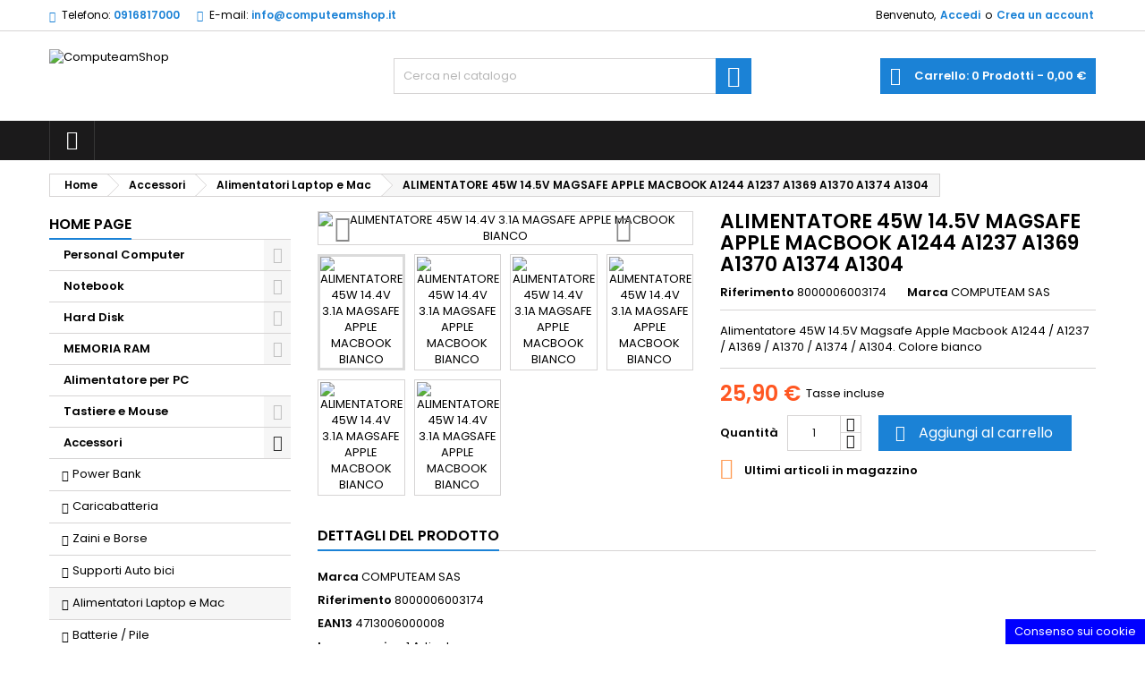

--- FILE ---
content_type: text/html; charset=utf-8
request_url: https://www.computeamshop.it/alimentatori-laptop-e-mac/3933-alimentatore-45w-145v-magsafe-apple-macbook-a1244-a1237-a1369-a1370-a1374-a1304-4713006000008.html
body_size: 39527
content:
<!doctype html>
<html lang="it">

  <head>
    
      
  <meta charset="utf-8">


  <meta http-equiv="x-ua-compatible" content="ie=edge">



  <title>ALIMENTATORE 45W 14.5V MAGSAFE APPLE MACBOOK A1244 A1237 A1369 A137...</title>
  
    
  
  <meta name="description" content="Alimentatore 45W 14.5V Magsafe Apple Macbook A1244 / A1237 / A1369 / A1370 / A1374 / A1304. Colore bianco ALIMENTATORE 45W 14.5V MAGSAFE APPLE MACBOOK A1244 ...">
      <meta name="keywords" content="Alimentatore 45W 14.5V Magsafe Apple Macbook A1244 / A1237 / A1369 / A1370 / A1374 / A1304. Colore bianco ALIMENTATORE 45W 14.5V MAGSAFE APPLE MACBOOK A1244 A1237 A1369 A1370 A1374 A1304 24,90 €">
        <meta name="cookiesplus-added"><script data-keepinline='true'>let cookiesplusCookieValue=null;if(window.cookiesplus_debug){debugger;}
for(let cookie of document.cookie.split(';')){let[cookieName,value]=cookie.trim().split('=');if(cookieName==='cookiesplus'){cookiesplusCookieValue=decodeURIComponent(value);}}
if(cookiesplusCookieValue===null){console.log('%ccookiesplus cookie doesn\'t exist','background: red; color: white');throw new Error('cookiesplus cookie not found');}
try{cookiesplusCookieValue=JSON.parse(cookiesplusCookieValue);}catch(e){console.error('Failed to parse cookiesplus cookie value',e);throw new Error('Invalid cookiesplus cookie value');}
const defaultConsents={'ad_storage':false,'ad_user_data':false,'ad_personalization':false,'analytics_storage':false,'functionality_storage':false,'personalization_storage':false,'security_storage':false,};Object.keys(defaultConsents).forEach(function(key){window[key]=false;});if(cookiesplusCookieValue&&cookiesplusCookieValue.consents){const cookiesplusConsents=Object.keys(cookiesplusCookieValue.consents).filter(v=>v.startsWith('cookiesplus-finality'));cookiesplusConsents.forEach(function(key){const consent_type=cookiesplusCookieValue.consent_mode?.[key]?.consent_type;if(typeof cookiesplusCookieValue.consents!=='undefined'&&typeof cookiesplusCookieValue.consents[key]!=='undefined'&&cookiesplusCookieValue.consents[key]==='on'&&consent_type){Object.entries(consent_type).forEach(([innerKey,value])=>{if(value){window[innerKey]=true;}});}});}
window.dataLayer=window.dataLayer||[];function gtag(){dataLayer.push(arguments);}
gtag('consent','default',{'ad_storage':'denied','ad_user_data':'denied','ad_personalization':'denied','analytics_storage':'denied','functionality_storage':'denied','personalization_storage':'denied','security_storage':'denied','wait_for_update':500});gtag('consent','update',{'ad_storage':window.ad_storage?'granted':'denied','ad_user_data':window.ad_user_data?'granted':'denied','ad_personalization':window.ad_personalization?'granted':'denied','analytics_storage':window.analytics_storage?'granted':'denied','functionality_storage':window.functionality_storage?'granted':'denied','personalization_storage':window.personalization_storage?'granted':'denied','security_storage':window.security_storage?'granted':'denied',});if(cookiesplusCookieValue.consent_mode){if(cookiesplusCookieValue.consent_mode['url_passthrough']!==undefined){gtag('set','url_passthrough',cookiesplusCookieValue.consent_mode['url_passthrough']);}
if(cookiesplusCookieValue.consent_mode['ads_data_redaction']!==undefined){gtag('set','ads_data_redaction',cookiesplusCookieValue.consent_mode['ads_data_redaction']);}}</script><meta name="robots" content="index,index">
        <link rel="canonical" href="https://www.computeamshop.it/alimentatori-laptop-e-mac/3933-alimentatore-45w-145v-magsafe-apple-macbook-a1244-a1237-a1369-a1370-a1374-a1304-4713006000008.html">
  
  	  
		  	  
    
  
    <script type="application/ld+json">
  {
    "@context": "https://schema.org",
    "@type": "Organization",
    "name" : "ComputeamShop",
    "url" : "https://www.computeamshop.it/"
         ,"logo": {
        "@type": "ImageObject",
        "url":"https://www.computeamshop.it/img/logo-1642518056.jpg"
      }
      }
</script>

<script type="application/ld+json">
  {
    "@context": "https://schema.org",
    "@type": "WebPage",
    "isPartOf": {
      "@type": "WebSite",
      "url":  "https://www.computeamshop.it/",
      "name": "ComputeamShop"
    },
    "name": "ALIMENTATORE 45W 14.5V MAGSAFE APPLE MACBOOK A1244 A1237 A1369 A137...",
    "url":  "https://www.computeamshop.it/alimentatori-laptop-e-mac/3933-alimentatore-45w-145v-magsafe-apple-macbook-a1244-a1237-a1369-a1370-a1374-a1304-4713006000008.html"
  }
</script>


  <script type="application/ld+json">
    {
      "@context": "https://schema.org",
      "@type": "BreadcrumbList",
      "itemListElement": [
                  {
            "@type": "ListItem",
            "position": 1,
            "name": "Home",
            "item": "https://www.computeamshop.it/"
          },                  {
            "@type": "ListItem",
            "position": 2,
            "name": "Accessori",
            "item": "https://www.computeamshop.it/130-accessori"
          },                  {
            "@type": "ListItem",
            "position": 3,
            "name": "Alimentatori Laptop e Mac",
            "item": "https://www.computeamshop.it/308-alimentatori-laptop-e-mac"
          },                  {
            "@type": "ListItem",
            "position": 4,
            "name": "ALIMENTATORE 45W 14.5V MAGSAFE APPLE MACBOOK A1244 A1237 A1369 A1370 A1374 A1304",
            "item": "https://www.computeamshop.it/alimentatori-laptop-e-mac/3933-alimentatore-45w-145v-magsafe-apple-macbook-a1244-a1237-a1369-a1370-a1374-a1304-4713006000008.html"
          }              ]
    }
  </script>
  
  
  
  <script type="application/ld+json">
  {
    "@context": "https://schema.org/",
    "@type": "Product",
    "name": "ALIMENTATORE 45W 14.5V MAGSAFE APPLE MACBOOK A1244 A1237 A1369 A1370 A1374 A1304",
    "description": "Alimentatore 45W 14.5V Magsafe Apple Macbook A1244 / A1237 / A1369 / A1370 / A1374 / A1304. Colore bianco ALIMENTATORE 45W 14.5V MAGSAFE APPLE MACBOOK A1244 ...",
    "category": "Alimentatori Laptop e Mac",
    "image" :"https://www.computeamshop.it/18803-home_default/alimentatore-45w-145v-magsafe-apple-macbook-a1244-a1237-a1369-a1370-a1374-a1304.jpg",    "sku": "8000006003174",
	    "mpn": "8000006003174"
	    ,"gtin13": "4713006000008"
        ,
    "brand": {
      "@type": "Brand",
      "name": "COMPUTEAM SAS"
    }
                ,
    "offers": {
      "@type": "Offer",
      "priceCurrency": "EUR",
      "name": "ALIMENTATORE 45W 14.5V MAGSAFE APPLE MACBOOK A1244 A1237 A1369 A1370 A1374 A1304",
      "price": "25.9",
      "url": "https://www.computeamshop.it/alimentatori-laptop-e-mac/3933-alimentatore-45w-145v-magsafe-apple-macbook-a1244-a1237-a1369-a1370-a1374-a1304-4713006000008.html",
      "priceValidUntil": "2025-12-07",
              "image": ["https://www.computeamshop.it/18803-large_default/alimentatore-45w-145v-magsafe-apple-macbook-a1244-a1237-a1369-a1370-a1374-a1304.jpg","https://www.computeamshop.it/18804-large_default/alimentatore-45w-145v-magsafe-apple-macbook-a1244-a1237-a1369-a1370-a1374-a1304.jpg","https://www.computeamshop.it/18805-large_default/alimentatore-45w-145v-magsafe-apple-macbook-a1244-a1237-a1369-a1370-a1374-a1304.jpg","https://www.computeamshop.it/18806-large_default/alimentatore-45w-145v-magsafe-apple-macbook-a1244-a1237-a1369-a1370-a1374-a1304.jpg","https://www.computeamshop.it/18807-large_default/alimentatore-45w-145v-magsafe-apple-macbook-a1244-a1237-a1369-a1370-a1374-a1304.jpg","https://www.computeamshop.it/18808-large_default/alimentatore-45w-145v-magsafe-apple-macbook-a1244-a1237-a1369-a1370-a1374-a1304.jpg"],
            "sku": "8000006003174",
	        "mpn": "8000006003174",
	        "gtin13": "4713006000008",                                  	        "availability": "https://schema.org/InStock",
	        "seller": {
        "@type": "Organization",
        "name": "ComputeamShop"
      }
    }
      }
</script>

  
  
    
  

  
    <meta property="og:title" content="ALIMENTATORE 45W 14.5V MAGSAFE APPLE MACBOOK A1244 A1237 A1369 A137..." />
    <meta property="og:description" content="Alimentatore 45W 14.5V Magsafe Apple Macbook A1244 / A1237 / A1369 / A1370 / A1374 / A1304. Colore bianco ALIMENTATORE 45W 14.5V MAGSAFE APPLE MACBOOK A1244 ..." />
    <meta property="og:url" content="https://www.computeamshop.it/alimentatori-laptop-e-mac/3933-alimentatore-45w-145v-magsafe-apple-macbook-a1244-a1237-a1369-a1370-a1374-a1304-4713006000008.html" />
    <meta property="og:site_name" content="ComputeamShop" />
        



  <meta name="viewport" content="width=device-width, initial-scale=1">



  <link rel="icon" type="image/vnd.microsoft.icon" href="https://www.computeamshop.it/img/favicon.ico?1642518206">
  <link rel="shortcut icon" type="image/x-icon" href="https://www.computeamshop.it/img/favicon.ico?1642518206">



  
  <link rel="stylesheet" href="https://www.computeamshop.it/themes/AngarTheme/assets/cache/theme-17516a45.css" type="text/css" media="all">


<link rel="stylesheet" rel="preload" as="style" href="https://fonts.googleapis.com/css?family=Poppins:400,600&amp;subset=latin,latin-ext&display=block" type="text/css" media="all" />



    <script type="text/javascript" src="https://js.stripe.com/v3/" ></script>


  <script type="text/javascript">
        var C_P_CMS_PAGE = 0;
        var C_P_CONSENT_DOWNLOAD = "https:\/\/www.computeamshop.it\/module\/cookiesplus\/front";
        var C_P_COOKIE_CONFIG = {"1":{"cookies":[{"name":"cookiesplus"},{"name":"PrestaShop-#"}]},"3":{"consent_type":{"analytics_storage":true},"firingEvent":""},"4":{"cookies":[{"name":"fr"},{"name":"tr"},{"name":"_fbp"}],"consent_type":{"ad_storage":true,"ad_user_data":true,"ad_personalization":true},"firingEvent":""}};
        var C_P_COOKIE_VALUE = "{}";
        var C_P_DATE = "2025-11-22 21:54:37";
        var C_P_DISPLAY_AGAIN = 0;
        var C_P_DOMAIN = ".computeamshop.it";
        var C_P_EXPIRY = 365;
        var C_P_FINALITIES_COUNT = 4;
        var C_P_NOT_AVAILABLE_OUTSIDE_EU = 1;
        var C_P_OVERLAY = "1";
        var C_P_OVERLAY_OPACITY = "0.5";
        var C_P_REFRESH = 0;
        var PS_COOKIE_SAMESITE = "Lax";
        var PS_COOKIE_SECURE = 1;
        var apple_pay_button_theme = false;
        var apple_pay_button_type = false;
        var blockwishlistController = "https:\/\/www.computeamshop.it\/module\/blockwishlist\/action";
        var btGapTag = {"tagContent":{"tracking_type":{"label":"tracking_type","value":"view_item"},"content_type":{"label":"content_type","value":"'product'"},"contents":{"label":"contents","value":[{"item_id":"3933","item_name":"ALIMENTATORE 45W 14.5V MAGSAFE APPLE MACBOOK A1244 A1237 A1369 A1370 A1374 A1304","currency":"EUR","item_category":"Alimentatori Laptop e Mac","price":25.89999999999999857891452847979962825775146484375,"item_brand":"COMPUTEAM SAS"}]},"coupon_name":{"label":"coupon","value":"no_coupon"},"value":{"label":"value","value":25.89999999999999857891452847979962825775146484375},"currency":{"label":"currency","value":"EUR"}},"elementCategoryProduct":"article.product-miniature","elementShipping":"input[type=radio]","elementPayment":".ps-shown-by-js","elementlogin":"button#submit-logi","elementsignup":"div.no-account","elementWishCat":"button.wishlist-button-add","elementWishProd":"button.wishlist-button-add","gaId":"G-PSRE9XEMP6","gaEnable":"1","ajaxUrl":"https:\/\/www.computeamshop.it\/module\/ganalyticspro\/ajax","token":"7d6c1f5def8a5f4aa5f9b3da64264acd","bRefund":false,"bPartialRefund":false,"bUseConsent":"0","bforceTag":"0","bUseAxeption":"0","bConsentHtmlElement":"","bConsentHtmlElementSecond":"","iConsentConsentLvl":0,"referer":null,"acbIsInstalled":false,"tagCurrency":"EUR","gaUserId":0};
        var capture_method = "automatic";
        var etsSeoFo = {"currentController":"product","conf":{"removeId":false}};
        var express_checkout = false;
        var google_pay_button_theme = false;
        var google_pay_button_type = false;
        var handle_order_action_url = "https:\/\/www.computeamshop.it\/module\/stripe_official\/handleOrderAction";
        var pay_pal_button_theme = false;
        var pay_pal_button_type = false;
        var postcode = null;
        var prestashop = {"cart":{"products":[],"totals":{"total":{"type":"total","label":"Totale","amount":0,"value":"0,00\u00a0\u20ac"},"total_including_tax":{"type":"total","label":"Totale (tasse incl.)","amount":0,"value":"0,00\u00a0\u20ac"},"total_excluding_tax":{"type":"total","label":"Totale (tasse escl.)","amount":0,"value":"0,00\u00a0\u20ac"}},"subtotals":{"products":{"type":"products","label":"Totale parziale","amount":0,"value":"0,00\u00a0\u20ac"},"discounts":null,"shipping":{"type":"shipping","label":"Spedizione","amount":0,"value":""},"tax":null},"products_count":0,"summary_string":"0 articoli","vouchers":{"allowed":0,"added":[]},"discounts":[],"minimalPurchase":0,"minimalPurchaseRequired":""},"currency":{"id":1,"name":"Euro","iso_code":"EUR","iso_code_num":"978","sign":"\u20ac"},"customer":{"lastname":null,"firstname":null,"email":null,"birthday":null,"newsletter":null,"newsletter_date_add":null,"optin":null,"website":null,"company":null,"siret":null,"ape":null,"is_logged":false,"gender":{"type":null,"name":null},"addresses":[]},"language":{"name":"Italiano (Italian)","iso_code":"it","locale":"it-IT","language_code":"it","is_rtl":"0","date_format_lite":"d\/m\/Y","date_format_full":"d\/m\/Y H:i:s","id":2},"page":{"title":"","canonical":"https:\/\/www.computeamshop.it\/alimentatori-laptop-e-mac\/3933-alimentatore-45w-145v-magsafe-apple-macbook-a1244-a1237-a1369-a1370-a1374-a1304-4713006000008.html","meta":{"title":"ALIMENTATORE 45W 14.5V MAGSAFE APPLE MACBOOK A1244 A1237 A1369 A137...","description":"Alimentatore 45W 14.5V Magsafe Apple Macbook A1244 \/ A1237 \/ A1369 \/ A1370 \/ A1374 \/ A1304. Colore bianco ALIMENTATORE 45W 14.5V MAGSAFE APPLE MACBOOK A1244 ...","keywords":"Alimentatore 45W 14.5V Magsafe Apple Macbook A1244 \/ A1237 \/ A1369 \/ A1370 \/ A1374 \/ A1304. Colore bianco ALIMENTATORE 45W 14.5V MAGSAFE APPLE MACBOOK A1244 A1237 A1369 A1370 A1374 A1304 24,90 \u20ac","robots":"index"},"page_name":"product","body_classes":{"lang-it":true,"lang-rtl":false,"country-IT":true,"currency-EUR":true,"layout-left-column":true,"page-product":true,"tax-display-enabled":true,"product-id-3933":true,"product-ALIMENTATORE 45W 14.5V MAGSAFE APPLE MACBOOK A1244 A1237 A1369 A1370 A1374 A1304":true,"product-id-category-308":true,"product-id-manufacturer-649":true,"product-id-supplier-2":true,"product-available-for-order":true},"admin_notifications":[]},"shop":{"name":"ComputeamShop","logo":"https:\/\/www.computeamshop.it\/img\/logo-1642518056.jpg","stores_icon":"https:\/\/www.computeamshop.it\/img\/logo_stores.png","favicon":"https:\/\/www.computeamshop.it\/img\/favicon.ico"},"urls":{"base_url":"https:\/\/www.computeamshop.it\/","current_url":"https:\/\/www.computeamshop.it\/alimentatori-laptop-e-mac\/3933-alimentatore-45w-145v-magsafe-apple-macbook-a1244-a1237-a1369-a1370-a1374-a1304-4713006000008.html","shop_domain_url":"https:\/\/www.computeamshop.it","img_ps_url":"https:\/\/www.computeamshop.it\/img\/","img_cat_url":"https:\/\/www.computeamshop.it\/img\/c\/","img_lang_url":"https:\/\/www.computeamshop.it\/img\/l\/","img_prod_url":"https:\/\/www.computeamshop.it\/img\/p\/","img_manu_url":"https:\/\/www.computeamshop.it\/img\/m\/","img_sup_url":"https:\/\/www.computeamshop.it\/img\/su\/","img_ship_url":"https:\/\/www.computeamshop.it\/img\/s\/","img_store_url":"https:\/\/www.computeamshop.it\/img\/st\/","img_col_url":"https:\/\/www.computeamshop.it\/img\/co\/","img_url":"https:\/\/www.computeamshop.it\/themes\/AngarTheme\/assets\/img\/","css_url":"https:\/\/www.computeamshop.it\/themes\/AngarTheme\/assets\/css\/","js_url":"https:\/\/www.computeamshop.it\/themes\/AngarTheme\/assets\/js\/","pic_url":"https:\/\/www.computeamshop.it\/upload\/","pages":{"address":"https:\/\/www.computeamshop.it\/indirizzo","addresses":"https:\/\/www.computeamshop.it\/indirizzi","authentication":"https:\/\/www.computeamshop.it\/login","cart":"https:\/\/www.computeamshop.it\/carrello","category":"https:\/\/www.computeamshop.it\/index.php?controller=category","cms":"https:\/\/www.computeamshop.it\/index.php?controller=cms","contact":"https:\/\/www.computeamshop.it\/contattaci","discount":"https:\/\/www.computeamshop.it\/buoni-sconto","guest_tracking":"https:\/\/www.computeamshop.it\/tracciatura-ospite","history":"https:\/\/www.computeamshop.it\/cronologia-ordini","identity":"https:\/\/www.computeamshop.it\/dati-personali","index":"https:\/\/www.computeamshop.it\/","my_account":"https:\/\/www.computeamshop.it\/account","order_confirmation":"https:\/\/www.computeamshop.it\/conferma-ordine","order_detail":"https:\/\/www.computeamshop.it\/index.php?controller=order-detail","order_follow":"https:\/\/www.computeamshop.it\/segui-ordine","order":"https:\/\/www.computeamshop.it\/ordine","order_return":"https:\/\/www.computeamshop.it\/index.php?controller=order-return","order_slip":"https:\/\/www.computeamshop.it\/buono-ordine","pagenotfound":"https:\/\/www.computeamshop.it\/pagina-non-trovata","password":"https:\/\/www.computeamshop.it\/recupero-password","pdf_invoice":"https:\/\/www.computeamshop.it\/index.php?controller=pdf-invoice","pdf_order_return":"https:\/\/www.computeamshop.it\/index.php?controller=pdf-order-return","pdf_order_slip":"https:\/\/www.computeamshop.it\/index.php?controller=pdf-order-slip","prices_drop":"https:\/\/www.computeamshop.it\/offerte","product":"https:\/\/www.computeamshop.it\/index.php?controller=product","search":"https:\/\/www.computeamshop.it\/ricerca","sitemap":"https:\/\/www.computeamshop.it\/Mappa del sito","stores":"https:\/\/www.computeamshop.it\/negozi","supplier":"https:\/\/www.computeamshop.it\/fornitori","register":"https:\/\/www.computeamshop.it\/login?create_account=1","order_login":"https:\/\/www.computeamshop.it\/ordine?login=1"},"alternative_langs":[],"theme_assets":"\/themes\/AngarTheme\/assets\/","actions":{"logout":"https:\/\/www.computeamshop.it\/?mylogout="},"no_picture_image":{"bySize":{"small_default":{"url":"https:\/\/www.computeamshop.it\/img\/p\/it-default-small_default.jpg","width":98,"height":98},"cart_default":{"url":"https:\/\/www.computeamshop.it\/img\/p\/it-default-cart_default.jpg","width":125,"height":125},"home_default":{"url":"https:\/\/www.computeamshop.it\/img\/p\/it-default-home_default.jpg","width":259,"height":259},"medium_default":{"url":"https:\/\/www.computeamshop.it\/img\/p\/it-default-medium_default.jpg","width":452,"height":452},"ebay":{"url":"https:\/\/www.computeamshop.it\/img\/p\/it-default-ebay.jpg","width":600,"height":600},"large_default":{"url":"https:\/\/www.computeamshop.it\/img\/p\/it-default-large_default.jpg","width":800,"height":800}},"small":{"url":"https:\/\/www.computeamshop.it\/img\/p\/it-default-small_default.jpg","width":98,"height":98},"medium":{"url":"https:\/\/www.computeamshop.it\/img\/p\/it-default-medium_default.jpg","width":452,"height":452},"large":{"url":"https:\/\/www.computeamshop.it\/img\/p\/it-default-large_default.jpg","width":800,"height":800},"legend":""}},"configuration":{"display_taxes_label":true,"display_prices_tax_incl":true,"is_catalog":false,"show_prices":true,"opt_in":{"partner":true},"quantity_discount":{"type":"discount","label":"Sconto unit\u00e0"},"voucher_enabled":0,"return_enabled":0},"field_required":[],"breadcrumb":{"links":[{"title":"Home","url":"https:\/\/www.computeamshop.it\/"},{"title":"Accessori","url":"https:\/\/www.computeamshop.it\/130-accessori"},{"title":"Alimentatori Laptop e Mac","url":"https:\/\/www.computeamshop.it\/308-alimentatori-laptop-e-mac"},{"title":"ALIMENTATORE 45W 14.5V MAGSAFE APPLE MACBOOK A1244 A1237 A1369 A1370 A1374 A1304","url":"https:\/\/www.computeamshop.it\/alimentatori-laptop-e-mac\/3933-alimentatore-45w-145v-magsafe-apple-macbook-a1244-a1237-a1369-a1370-a1374-a1304-4713006000008.html"}],"count":4},"link":{"protocol_link":"https:\/\/","protocol_content":"https:\/\/"},"time":1763848477,"static_token":"7d6c1f5def8a5f4aa5f9b3da64264acd","token":"fb519fa241fa92f73f51beb6c7f97bf1","debug":false};
        var productsAlreadyTagged = [];
        var psr_icon_color = "#F19D76";
        var removeFromWishlistUrl = "https:\/\/www.computeamshop.it\/module\/blockwishlist\/action?action=deleteProductFromWishlist";
        var save_payment_method = "0";
        var stripe_address = {"sdi":null,"pec":null,"id_customer":null,"id_manufacturer":null,"id_supplier":null,"id_warehouse":null,"id_country":null,"id_state":null,"country":null,"alias":null,"company":null,"lastname":null,"firstname":null,"address1":null,"address2":null,"postcode":null,"city":null,"other":null,"phone":null,"phone_mobile":null,"vat_number":null,"dni":null,"date_add":null,"date_upd":null,"deleted":0,"id":null,"id_shop_list":[],"force_id":false};
        var stripe_address_country_code = false;
        var stripe_amount = 0;
        var stripe_calculate_shipping = "https:\/\/www.computeamshop.it\/module\/stripe_official\/calculateShipping";
        var stripe_create_elements = "https:\/\/www.computeamshop.it\/module\/stripe_official\/createElements";
        var stripe_create_express_checkout = "https:\/\/www.computeamshop.it\/module\/stripe_official\/createExpressCheckout";
        var stripe_create_intent = "https:\/\/www.computeamshop.it\/module\/stripe_official\/createIntent";
        var stripe_css = "{\"base\": {\"iconColor\": \"#666ee8\",\"color\": \"#31325f\",\"fontWeight\": 400,\"fontFamily\": \"-apple-system, BlinkMacSystemFont, Segoe UI, Roboto, Oxygen-Sans, Ubuntu, Cantarell, Helvetica Neue, sans-serif\",\"fontSmoothing\": \"antialiased\",\"fontSize\": \"15px\",\"::placeholder\": { \"color\": \"#aab7c4\" },\":-webkit-autofill\": { \"color\": \"#666ee8\" }}}";
        var stripe_currency = "eur";
        var stripe_email = null;
        var stripe_fullname = " ";
        var stripe_layout = false;
        var stripe_locale = "it";
        var stripe_locations = [""];
        var stripe_merchant_country_code = "IT";
        var stripe_message = {"processing":"Processing\u2026","accept_cgv":"Please accept the CGV","redirecting":"Redirecting\u2026"};
        var stripe_module_dir = "\/modules\/stripe_official";
        var stripe_order_confirm = "https:\/\/www.computeamshop.it\/module\/stripe_official\/orderConfirmationReturn";
        var stripe_order_flow = "1";
        var stripe_payment_elements_enabled = "1";
        var stripe_pk = "pk_live_51KZWcCDCNhm7iS6I4BpcVEI4mJddthsW9VSdECdcKIMUWn1SPCdTtxlxau7RrnjsZTcj69QGj2RUVWrjpc48Afyp00iUpnIeid";
        var stripe_position = false;
        var stripe_ps_version = "1.7";
        var stripe_theme = "stripe";
        var use_new_ps_translation = true;
        var wishlistAddProductToCartUrl = "https:\/\/www.computeamshop.it\/module\/blockwishlist\/action?action=addProductToCart";
        var wishlistUrl = "https:\/\/www.computeamshop.it\/module\/blockwishlist\/view";
      </script>



  <meta name="google-site-verification" content="jYoPPeE1hcoCkraw8ZKtJ_k8txkKIp55GgtdSaomzY0" /><!-- Global site tag (gtag.js) - Google Ads: 952714631 -->
<script async src="https://www.googletagmanager.com/gtag/js?id=AW-952714631"></script>
<script>
  window.dataLayer = window.dataLayer || [];
  function gtag(){dataLayer.push(arguments);}
  gtag('js', new Date());

  gtag('config', 'AW-952714631', {'allow_enhanced_conversions': true});
</script>
 	<script async src="https://www.googletagmanager.com/gtag/js?id=G-PSRE9XEMP6"></script>

<style>div#cookiesplus-modal,#cookiesplus-modal>div,#cookiesplus-modal p{background-color:#fff !important}#cookiesplus-modal>div,#cookiesplus-modal p{color:#000 !important}#cookiesplus-modal button.cookiesplus-accept{background-color:#20bf6b}#cookiesplus-modal button.cookiesplus-accept{border:1px solid #20bf6b}#cookiesplus-modal button.cookiesplus-accept{color:#fff}#cookiesplus-modal button.cookiesplus-accept{font-size:16px}#cookiesplus-modal button.cookiesplus-more-information{background-color:#fff}#cookiesplus-modal button.cookiesplus-more-information{border:1px solid #7a7a7a}#cookiesplus-modal button.cookiesplus-more-information{color:#000}#cookiesplus-modal button.cookiesplus-more-information{font-size:16px}#cookiesplus-modal button.cookiesplus-reject{background-color:#20bf6b}#cookiesplus-modal button.cookiesplus-reject{border:1px solid #20bf6b}#cookiesplus-modal button.cookiesplus-reject{color:#fff}#cookiesplus-modal button.cookiesplus-reject{font-size:16px}#cookiesplus-modal button.cookiesplus-save:not([disabled]){background-color:#fff}#cookiesplus-modal button.cookiesplus-save:not([disabled]){border:1px solid #7a7a7a}#cookiesplus-modal button.cookiesplus-save:not([disabled]){color:#000}#cookiesplus-modal button.cookiesplus-save{font-size:16px}#cookiesplus-tab{bottom:0;right:0}</style>


<style type="text/css">

@media (min-width:768px) {
									}

body {
	background-color: #ffffff;
	font-family: "Poppins", Arial, Helvetica, sans-serif;
}

.products .product-miniature .product-title {
    height: 32px;
}

.products .product-miniature .product-title a {
    font-size: 14px;
    line-height: 16px;
}

#content-wrapper .products .product-miniature .product-desc {
    height: 36px;
}

@media (min-width: 991px) {
    #home_categories ul li .cat-container {
        min-height: 0px;
    }
}

@media (min-width: 768px) {
    #_desktop_logo {
        padding-top: 20px;
        padding-bottom: 0px;
    }
}

div#search_widget form input[type=text],
div#search_widget form button[type=submit] {
    border-radius: 0px;
}

.cart_style_1 #header div#_desktop_cart .blockcart .header {
    border-radius: 0px;
}


nav.header-nav {
    background: #ffffff;
}

nav.header-nav,
.header_sep2 #contact-link span.shop-phone,
.header_sep2 #contact-link span.shop-phone.shop-tel,
.header_sep2 #contact-link span.shop-phone:last-child,
.header_sep2 .lang_currency_top,
.header_sep2 .lang_currency_top:last-child,
.header_sep2 #_desktop_currency_selector,
.header_sep2 #_desktop_language_selector,
.header_sep2 #_desktop_user_info {
    border-color: #d6d4d4;
}

#contact-link,
#contact-link a,
.lang_currency_top span.lang_currency_text,
.lang_currency_top .dropdown i.expand-more,
nav.header-nav .user-info span,
nav.header-nav .user-info a.logout,
#languages-block-top div.current,
nav.header-nav a {
    color: #000000;
}

#contact-link span.shop-phone strong,
#contact-link span.shop-phone strong a,
.lang_currency_top span.expand-more,
nav.header-nav .user-info a.account {
    color: #1b82d6;
}

#contact-link span.shop-phone i {
    color: #1b82d6;
}

.header-top {
    background: #ffffff;
}

.search_style_1 div#search_widget form button[type=submit] {
    background: #1b82d6;
    color: #ffffff;
}

.search_style_1 div#search_widget form button[type=submit]:hover {
    background: #1b82d6;
    color: #ffffff;
}

.search_style_2 div#search_widget form button[type=submit] {
    color: #000000;
}

.search_style_2 div#search_widget form button[type=submit]:hover {
    color: #000000;
}


.cart_style_1 #header div#_desktop_cart .blockcart .header {
    background: #1b82d6;
}

.cart_style_1 #header div#_desktop_cart .blockcart .header a.cart_link {
    color: #ffffff;
}

.cart_style_2 #header div#_desktop_cart .blockcart .header a.cart_link,
.cart_style_3 #header div#_desktop_cart .blockcart .header a.cart_link,
.cart_style_4 #header div#_desktop_cart .blockcart .header a.cart_link,
.cart_style_5 #header div#_desktop_cart .blockcart .header a.cart_link,
#cart_icons a {
    color: #000000;
}

.cart_style_3 #header div#_desktop_cart .blockcart .header a.cart_link span.cart-products-count span.cart_qty,
.cart_style_5 #header div#_desktop_cart .blockcart .header a.cart_link span.cart-products-count span.cart_qty {
    background: #1b82d6;
}


.stickycart_yes.sticky_cart #header div#_desktop_cart .blockcart .header .cart_index_title {
    background: #1b82d6;
}

.stickycart_yes.sticky_cart #header div#_desktop_cart .blockcart .header a.cart_link span.cart-products-count span.cart_qty span {
    background: #f8653d;
}

.stickycart_yes.sticky_cart #header div#_desktop_cart .blockcart .header a.cart_link {
    color: #ffffff;
}

#homepage-slider .bx-wrapper .bx-pager.bx-default-pager a:hover,
#homepage-slider .bx-wrapper .bx-pager.bx-default-pager a.active{
    background: #1b82d6;
}

div#rwd_menu {
    background: #1b1a1b;
}

div#rwd_menu,
div#rwd_menu a {
    color: #ffffff;
}

div#rwd_menu,
div#rwd_menu .rwd_menu_item,
div#rwd_menu .rwd_menu_item:first-child {
    border-color: #363636;
}

div#rwd_menu .rwd_menu_item:hover,
div#rwd_menu .rwd_menu_item:focus,
div#rwd_menu .rwd_menu_item a:hover,
div#rwd_menu .rwd_menu_item a:focus {
    color: #ffffff;
    background: #1b82d6;
}

#mobile_top_menu_wrapper2 .top-menu li a:hover,
.rwd_menu_open ul.user_info li a:hover {
    background: #1b82d6;
    color: #ffffff;
}

#_desktop_top_menu{
    background: #1b1a1b;
}

#_desktop_top_menu,
#_desktop_top_menu > ul > li,
.menu_sep1 #_desktop_top_menu > ul > li,
.menu_sep1 #_desktop_top_menu > ul > li:last-child,
.menu_sep2 #_desktop_top_menu,
.menu_sep2 #_desktop_top_menu > ul > li,
.menu_sep2 #_desktop_top_menu > ul > li:last-child,
.menu_sep3 #_desktop_top_menu,
.menu_sep4 #_desktop_top_menu,
.menu_sep5 #_desktop_top_menu,
.menu_sep6 #_desktop_top_menu {
    border-color: #363636;
}

#_desktop_top_menu > ul > li > a {
    color: #ffffff;
}

#_desktop_top_menu > ul > li:hover > a {
    color: #ffffff;
    background: #1b82d6;
}

.submenu1 #_desktop_top_menu .popover.sub-menu ul.top-menu li a:hover,
.submenu3 #_desktop_top_menu .popover.sub-menu ul.top-menu li a:hover,
.live_edit_0.submenu1 #_desktop_top_menu .popover.sub-menu ul.top-menu li:hover > a,
.live_edit_0.submenu3 #_desktop_top_menu .popover.sub-menu ul.top-menu li:hover > a {
    background: #1b82d6;
    color: #ffffff;
}


#home_categories .homecat_title span {
    border-color: #1b82d6;
}

#home_categories ul li .homecat_name span {
    background: #1b82d6;
}

#home_categories ul li a.view_more {
    background: #1b82d6;
    color: #ffffff;
    border-color: #1b82d6;
}

#home_categories ul li a.view_more:hover {
    background: #1b1a1b;
    color: #ffffff;
    border-color: #1b1a1b;
}

.columns .text-uppercase a,
.columns .text-uppercase span,
.columns div#_desktop_cart .cart_index_title a,
#home_man_product .catprod_title a span {
    border-color: #1b82d6;
}

#index .tabs ul.nav-tabs li.nav-item a.active,
#index .tabs ul.nav-tabs li.nav-item a:hover,
.index_title a,
.index_title span {
    border-color: #1b82d6;
}

a.product-flags-plist span.product-flag,
a.product-flags-plist span.product-flag.new,
#home_cat_product a.product-flags-plist span.product-flag.new,
#product #content .product-flags li,
#product #content .product-flags .product-flag.new {
    background: #1b82d6;
}

a.product-flags-plist span.product-flag.discount-percentage,
a.product-flags-plist span.product-flag.discount,
a.product-flags-plist span.product-flag.out_of_stock,
.product-prices span.discount,
#product #content .product-flags .product-flag.discount,
#product #content .product-flags .product-flag.out_of_stock {
    background: #ff0000;
}

.products .product-miniature .product-title a,
#home_cat_product ul li .right-block .name_block a {
    color: #000000;
}

.products .product-miniature span.price,
#home_cat_product ul li .product-price-and-shipping .price,
.ui-widget .search_right span.search_price,
body#view #main .wishlist-product-price {
    color: #ff5722;
}

.button-container .add-to-cart:hover,
#subcart .cart-buttons .viewcart:hover,
body#view ul li.wishlist-products-item .wishlist-product-bottom .btn-primary:hover {
    background: #282828;
    color: #ffffff;
    border-color: #282828;
}

.button-container .add-to-cart,
.button-container .add-to-cart:disabled,
#subcart .cart-buttons .viewcart,
body#view ul li.wishlist-products-item .wishlist-product-bottom .btn-primary {
    background: #1b82d6;
    color: #ffffff;
    border-color: #1b82d6;
}

#home_cat_product .catprod_title span {
    border-color: #1b82d6;
}

#home_man .man_title span {
    border-color: #1b82d6;
}

div#angarinfo_block .icon_cms {
    color: #1b82d6;
}

.footer-container {
    background: #1b1a1b;
}

.footer-container,
.footer-container .h3,
.footer-container .links .title,
.row.social_footer {
    border-color: #363636;
}

.footer-container .h3 span,
.footer-container .h3 a,
.footer-container .links .title span.h3,
.footer-container .links .title a.h3 {
    border-color: #1b82d6;
}

.footer-container,
.footer-container .h3,
.footer-container .links .title .h3,
.footer-container a,
.footer-container li a,
.footer-container .links ul>li a {
    color: #ffffff;
}

.block_newsletter .btn-newsletter {
    background: #1b82d6;
    color: #ffffff;
}

.block_newsletter .btn-newsletter:hover {
    background: #1b82d6;
    color: #ffffff;
}

.footer-container .bottom-footer {
    background: #1b1a1b;
    border-color: #363636;
    color: #ffffff;
}

.product-prices .current-price span.price {
    color: #ff5722;
}

.product-add-to-cart button.btn.add-to-cart:hover {
    background: #282828;
    color: #ffffff;
    border-color: #282828;
}

.product-add-to-cart button.btn.add-to-cart,
.product-add-to-cart button.btn.add-to-cart:disabled {
    background: #1b82d6;
    color: #ffffff;
    border-color: #1b82d6;
}

#product .tabs ul.nav-tabs li.nav-item a.active,
#product .tabs ul.nav-tabs li.nav-item a:hover,
#product .index_title span,
.page-product-heading span,
body #product-comments-list-header .comments-nb {
    border-color: #1b82d6;
}

body .btn-primary:hover {
    background: #3aa04c;
    color: #ffffff;
    border-color: #196f28;
}

body .btn-primary,
body .btn-primary.disabled,
body .btn-primary:disabled,
body .btn-primary.disabled:hover {
    background: #43b754;
    color: #ffffff;
    border-color: #399a49;
}

body .btn-secondary:hover {
    background: #eeeeee;
    color: #000000;
    border-color: #d8d8d8;
}

body .btn-secondary,
body .btn-secondary.disabled,
body .btn-secondary:disabled,
body .btn-secondary.disabled:hover {
    background: #f6f6f6;
    color: #000000;
    border-color: #d8d8d8;
}

.form-control:focus, .input-group.focus {
    border-color: #dbdbdb;
    outline-color: #dbdbdb;
}

body .pagination .page-list .current a,
body .pagination .page-list a:hover,
body .pagination .page-list .current a.disabled,
body .pagination .page-list .current a.disabled:hover {
    color: #1b82d6;
}

.page-my-account #content .links a:hover i {
    color: #1b82d6;
}

#scroll_top {
    background: #1b82d6;
    color: #ffffff;
}

#scroll_top:hover,
#scroll_top:focus {
    background: #1b1a1b;
    color: #ffffff;
}

</style>



    
          <meta property="og:type" content="product">
      <meta property="og:url" content="https://www.computeamshop.it/alimentatori-laptop-e-mac/3933-alimentatore-45w-145v-magsafe-apple-macbook-a1244-a1237-a1369-a1370-a1374-a1304-4713006000008.html">
      <meta property="og:title" content="ALIMENTATORE 45W 14.5V MAGSAFE APPLE MACBOOK A1244 A1237 A1369 A137...">
      <meta property="og:site_name" content="ComputeamShop">
      <meta property="og:description" content="Alimentatore 45W 14.5V Magsafe Apple Macbook A1244 / A1237 / A1369 / A1370 / A1374 / A1304. Colore bianco ALIMENTATORE 45W 14.5V MAGSAFE APPLE MACBOOK A1244 ...">
      <meta property="og:image" content="https://www.computeamshop.it/18803-large_default/alimentatore-45w-145v-magsafe-apple-macbook-a1244-a1237-a1369-a1370-a1374-a1304.jpg">
              <meta property="product:pretax_price:amount" content="21.229508">
      <meta property="product:pretax_price:currency" content="EUR">
      <meta property="product:price:amount" content="25.9">
      <meta property="product:price:currency" content="EUR">
                  <meta name="twitter:title" content="ALIMENTATORE 45W 14.5V MAGSAFE APPLE MACBOOK A1244 A1237 A1369 A137...">
      <meta name="twitter:description" content="Alimentatore 45W 14.5V Magsafe Apple Macbook A1244 / A1237 / A1369 / A1370 / A1374 / A1304. Colore bianco ALIMENTATORE 45W 14.5V MAGSAFE APPLE MACBOOK A1244 ...">
      <meta name="twitter:image" content="https://www.computeamshop.it/18803-large_default/alimentatore-45w-145v-magsafe-apple-macbook-a1244-a1237-a1369-a1370-a1374-a1304.jpg">
      <meta name="twitter:card" content="summary_large_image">
                                          <script type='application/ld+json' class='ets-seo-schema-graph--main'>
            {"@context":"https://schema.org","@graph":[{"@type":"WebSite","@id":"https://www.computeamshop.it/#website","url":"https://www.computeamshop.it/","name":"ComputeamShop","potentialAction":{"@type":"SearchAction","target":"https://www.computeamshop.it/search?s={search_term_string}","query-input":"required name=search_term_string"}},{"@type":"Organization","@id":"https://www.computeamshop.it/#organization","name":"ComputeamShop","url":"https://www.computeamshop.it/","sameAs":["https://www.facebook.com/computeam"],"logo":{"@type":"ImageObject","@id":"https://www.computeamshop.it/#logo","url":"https://www.computeamshop.it/img/social/172796393525524.jpg","caption":"ComputeamShop"},"image":{"@id":"https://www.computeamshop.it/#logo"}},{"@type":"BreadcrumbList","@id":"https://www.computeamshop.it/#breadcrumb","itemListElement":[{"@type":"ListItem","position":1,"item":{"@type":"WebPage","name":"Home","@id":"https://www.computeamshop.it/","url":"https://www.computeamshop.it/"}},{"@type":"ListItem","position":2,"item":{"@type":"WebPage","name":"Alimentatori Laptop e Mac","@id":"https://www.computeamshop.it/308-alimentatori-laptop-e-mac","url":"https://www.computeamshop.it/308-alimentatori-laptop-e-mac"}},{"@type":"ListItem","position":3,"item":{"@type":"WebPage","name":"ALIMENTATORE 45W 14.5V MAGSAFE APPLE MACBOOK A1244 A1237 A1369 A1370 A1374 A1304","@id":"https://www.computeamshop.it/alimentatori-laptop-e-mac/3933-alimentatore-45w-145v-magsafe-apple-macbook-a1244-a1237-a1369-a1370-a1374-a1304-4713006000008.html","url":"https://www.computeamshop.it/alimentatori-laptop-e-mac/3933-alimentatore-45w-145v-magsafe-apple-macbook-a1244-a1237-a1369-a1370-a1374-a1304-4713006000008.html"}}]}]}
        </script>
    
  </head>

  <body id="product" class="lang-it country-it currency-eur layout-left-column page-product tax-display-enabled product-id-3933 product-alimentatore-45w-14-5v-magsafe-apple-macbook-a1244-a1237-a1369-a1370-a1374-a1304 product-id-category-308 product-id-manufacturer-649 product-id-supplier-2 product-available-for-order live_edit_  ps_178 no_bg bg_attatchment_fixed bg_position_tl bg_repeat_xy bg_size_initial slider_position_column slider_controls_black banners_top2 banners_top_tablets2 banners_top_phones1 banners_bottom2 banners_bottom_tablets2 banners_bottom_phones1 submenu1 pl_1col_qty_5 pl_2col_qty_4 pl_3col_qty_3 pl_1col_qty_bigtablets_4 pl_2col_qty_bigtablets_3 pl_3col_qty_bigtablets_2 pl_1col_qty_tablets_3 pl_1col_qty_phones_1 home_tabs1 pl_border_type2 pl_button_icon_no pl_button_qty2 pl_desc_no pl_reviews_no pl_availability_no product_layout2 hide_reference_no hide_reassurance_yes product_tabs1 menu_sep1 header_sep1 slider_boxed feat_cat_style2 feat_cat4 feat_cat_bigtablets2 feat_cat_tablets2 feat_cat_phones0 all_products_yes pl_colors_yes newsletter_info_yes stickycart_yes stickymenu_yes homeicon_no pl_man_no product_hide_man_no cart_style_1 pl_ref_yes header_style_1 mainfont_Poppins bg_white page_width_1200 pl_qty_yes pl_stock_yes product_stock_yes cat_image_no cat_desc_mobile_no subcat_image_no subcat_style_0 subcat_qty_5 pl_price_default product_price_default footer_style_1 pl_grayout_no pl_gallery_type_2 nav_uppercase_no logo_center_no search_style_1 menu_center_no menu_uppercase_yes submenu_uppercase_yes lc_index_hide_no lc_category_hide_no lc_product_hide_no lc_cms_hide_no lc_width_25 lc_category_style_1 lc_banner_hide_no pl_align_center pl_name_uppercase_yes pl_qv_style_2 footer_links_style_1 footer_links_column_1 footer_social_no prod_arrows_no prod_thumb_style_1 popup_thumb_style_1 standard_carusele not_logged   color_scheme_at15 ">

    
      
    

    <main>
      
              

      <header id="header">
        
          


  <div class="header-banner">
    
  </div>



  <nav class="header-nav">
    <div class="container">
      <div class="row">
          <div class="col-md-12 col-xs-12">
            <div id="_desktop_contact_link">
  <div id="contact-link">

			<span class="shop-phone contact_link">
			<a href="https://www.computeamshop.it/contattaci">Contatto</a>
		</span>
	
			<span class="shop-phone shop-tel">
			<i class="fa fa-phone"></i>
			<span class="shop-phone_text">Telefono:</span>
			<strong><a href="tel:0916817000">0916817000</a></strong>
		</span>
	
			<span class="shop-phone shop-email">
			<i class="fa fa-envelope"></i>
			<span class="shop-phone_text">E-mail:</span>
			<strong><a href="&#109;&#97;&#105;&#108;&#116;&#111;&#58;%69%6e%66%6f@%63%6f%6d%70%75%74%65%61%6d%73%68%6f%70.%69%74" >&#x69;&#x6e;&#x66;&#x6f;&#x40;&#x63;&#x6f;&#x6d;&#x70;&#x75;&#x74;&#x65;&#x61;&#x6d;&#x73;&#x68;&#x6f;&#x70;&#x2e;&#x69;&#x74;</a></strong>
		</span>
	

  </div>
</div>


            <div id="_desktop_user_info">
  <div class="user-info">


	<ul class="user_info hidden-md-up">

		
			<li><a href="https://www.computeamshop.it/account" title="Accedi al tuo account cliente" rel="nofollow">Accedi</a></li>
			<li><a href="https://www.computeamshop.it/login?create_account=1" title="Accedi al tuo account cliente" rel="nofollow">Crea un account</a></li>

		
	</ul>


	<div class="hidden-sm-down">
		<span class="welcome">Benvenuto,</span>
					<a class="account" href="https://www.computeamshop.it/account" title="Accedi al tuo account cliente" rel="nofollow">Accedi</a>

			<span class="or">o</span>

			<a class="account" href="https://www.computeamshop.it/login?create_account=1" title="Accedi al tuo account cliente" rel="nofollow">Crea un account</a>
			</div>


  </div>
</div>
          </div>
      </div>
    </div>
  </nav>



  <div class="header-top">
    <div class="container">
	  <div class="row">
        <div class="col-md-4 hidden-sm-down2" id="_desktop_logo">
                            <a href="https://www.computeamshop.it/">
                  <img class="logo img-responsive" src="https://www.computeamshop.it/img/logo-1642518056.jpg" alt="ComputeamShop">
                </a>
                    </div>
		
<div id="_desktop_cart">

	<div class="cart_top">

		<div class="blockcart cart-preview inactive" data-refresh-url="//www.computeamshop.it/module/ps_shoppingcart/ajax">
			<div class="header">
			
				<div class="cart_index_title">
					<a class="cart_link" rel="nofollow" href="//www.computeamshop.it/carrello?action=show">
						<i class="shopping-cart"></i>
						<span class="hidden-sm-down cart_title">Carrello</span>
						<span class="cart-products-count">
							<span class="cart_qty"><span>0</span></span>
							<span class="cart_text"> Prodotti - </span>
							<span class="cart_total">0,00 €</span>
						</span>
					</a>
				</div>


				<div id="subcart">

					<ul class="cart_products">

											<li>Non ci sono più articoli nel tuo carrello</li>
					
										</ul>

					<ul class="cart-subtotals">

				
						<li>
							<span class="text">Spedizione</span>
							<span class="value"></span>
							<span class="clearfix"></span>
						</li>

						<li>
							<span class="text">Totale</span>
							<span class="value">0,00 €</span>
							<span class="clearfix"></span>
						</li>

					</ul>

					<div class="cart-buttons">
						<a class="btn btn-primary viewcart" rel="nofollow" href="//www.computeamshop.it/carrello?action=show">Pagamento <i class="material-icons">&#xE315;</i></a>
											</div>

				</div>

			</div>
		</div>

	</div>


</div>


<!-- Block search module TOP -->
<div id="_desktop_search_widget" class="col-lg-4 col-md-4 col-sm-12 search-widget hidden-sm-down ">
	<div id="search_widget" data-search-controller-url="//www.computeamshop.it/ricerca">
		<form method="get" action="//www.computeamshop.it/ricerca">
			<input type="hidden" name="controller" value="search">
			<input type="text" name="s" value="" placeholder="Cerca nel catalogo" aria-label="Cerca">
			<button type="submit">
				<i class="search"></i>
				<span class="sr-only">Cerca</span>
			</button>
		</form>
	</div>
</div>
<!-- /Block search module TOP -->

		<div class="clearfix"></div>
	  </div>
    </div>

	<div id="rwd_menu" class="hidden-md-up">
		<div class="container">
			<div id="menu-icon2" class="rwd_menu_item"><i class="material-icons d-inline">&#xE5D2;</i></div>
			<div id="search-icon" class="rwd_menu_item"><i class="material-icons search">&#xE8B6;</i></div>
			<div id="user-icon" class="rwd_menu_item"><i class="material-icons logged">&#xE7FF;</i></div>
			<div id="_mobile_cart" class="rwd_menu_item"></div>
		</div>
		<div class="clearfix"></div>
	</div>

	<div class="container">
		<div id="mobile_top_menu_wrapper2" class="rwd_menu_open hidden-md-up" style="display:none;">
			<div class="js-top-menu mobile" id="_mobile_top_menu"></div>
		</div>

		<div id="mobile_search_wrapper" class="rwd_menu_open hidden-md-up" style="display:none;">
			<div id="_mobile_search_widget"></div>
		</div>

		<div id="mobile_user_wrapper" class="rwd_menu_open hidden-md-up" style="display:none;">
			<div id="_mobile_user_info"></div>
		</div>
	</div>
  </div>
  

<div class="menu js-top-menu position-static hidden-sm-down" id="_desktop_top_menu" aria-label="Menu principale">
    

      <ul class="top-menu container" id="top-menu" data-depth="0">

					<li class="home_icon"><a href="https://www.computeamshop.it/"><i class="icon-home"></i><span class="sr-only">Home</span></a></li>
		
	    
      </ul>


    <div class="clearfix"></div>
</div>


        
      </header>

      
        
<aside id="notifications">
  <div class="notifications-container container">
    
    
    
      </div>
</aside>
      

      
            
      <section id="wrapper">
        
        <div class="container">

			<div class="row">
			  			  
				<nav data-depth="4" class="breadcrumb">
  <ol>
    
              
          <li>
              <a href="https://www.computeamshop.it/">
				<span>Home</span>
			  </a>
          </li>
        
              
          <li>
              <a href="https://www.computeamshop.it/130-accessori">
				<span>Accessori</span>
			  </a>
          </li>
        
              
          <li>
              <a href="https://www.computeamshop.it/308-alimentatori-laptop-e-mac">
				<span>Alimentatori Laptop e Mac</span>
			  </a>
          </li>
        
              
          <li>
              <a href="https://www.computeamshop.it/alimentatori-laptop-e-mac/3933-alimentatore-45w-145v-magsafe-apple-macbook-a1244-a1237-a1369-a1370-a1374-a1304-4713006000008.html">
				<span>ALIMENTATORE 45W 14.5V MAGSAFE APPLE MACBOOK A1244 A1237 A1369 A1370 A1374 A1304</span>
			  </a>
          </li>
        
          
  </ol>
</nav>
			  
			  
			  
				<div id="left-column" class="columns col-xs-12 col-sm-4 col-md-3">
				  				  



<div class="block-categories block">
		<div class="h6 text-uppercase facet-label">
		<a href="https://www.computeamshop.it/2-home" title="Categorie">Home page</a>
	</div>

    <div class="block_content">
		<ul class="tree dhtml">
			
  <li id="cat_id_540"><a href="https://www.computeamshop.it/540-personal-computer" >Personal Computer</a><ul>
  <li id="cat_id_541"><a href="https://www.computeamshop.it/541-vendita-computer-rigenerati-palermo" >REFURBISHED</a></li></ul></li><li id="cat_id_667"><a href="https://www.computeamshop.it/667-notebook" >Notebook</a><ul>
  <li id="cat_id_668"><a href="https://www.computeamshop.it/668-refurbished" >REFURBISHED</a></li><li id="cat_id_694"><a href="https://www.computeamshop.it/694-usato" >USATO</a></li></ul></li><li id="cat_id_538"><a href="https://www.computeamshop.it/538-hard-disk" >Hard Disk</a><ul>
  <li id="cat_id_539"><a href="https://www.computeamshop.it/539-usb" >USB</a></li><li id="cat_id_544"><a href="https://www.computeamshop.it/544-ssd" >SSD</a></li><li id="cat_id_632"><a href="https://www.computeamshop.it/632-m2" >M.2</a></li></ul></li><li id="cat_id_622"><a href="https://www.computeamshop.it/622-memoria-ram" >MEMORIA RAM</a><ul>
  <li id="cat_id_685"><a href="https://www.computeamshop.it/685-ddr3" >DDR3</a></li><li id="cat_id_623"><a href="https://www.computeamshop.it/623-ddr4" >DDR4</a></li><li id="cat_id_673"><a href="https://www.computeamshop.it/673-ddr2-so-dimm" >DDR2 SO-DIMM</a></li><li id="cat_id_644"><a href="https://www.computeamshop.it/644-ddr3-so-dimm" >DDR3 SO-DIMM</a></li><li id="cat_id_690"><a href="https://www.computeamshop.it/690-ddr4-so-dimm" >DDR4 SO-DIMM</a></li></ul></li><li id="cat_id_473"><a href="https://www.computeamshop.it/473-alimentatore-per-pc" >Alimentatore per PC</a></li><li id="cat_id_351"><a href="https://www.computeamshop.it/351-tastiere-e-mouse" >Tastiere e Mouse</a><ul>
  <li id="cat_id_352"><a href="https://www.computeamshop.it/352-wired-combo" >WIRED COMBO</a></li><li id="cat_id_353"><a href="https://www.computeamshop.it/353-wired" >WIRED</a></li><li id="cat_id_357"><a href="https://www.computeamshop.it/357-wireless-combo" >WIRELESS COMBO</a></li><li id="cat_id_480"><a href="https://www.computeamshop.it/480-mouse-wireless" >MOUSE WIRELESS</a></li><li id="cat_id_481"><a href="https://www.computeamshop.it/481-mouse-wired" >MOUSE WIRED</a></li><li id="cat_id_666"><a href="https://www.computeamshop.it/666-bluetooth" >BLUETOOTH</a></li><li id="cat_id_384"><a href="https://www.computeamshop.it/384-accessori" >ACCESSORI</a></li></ul></li><li id="cat_id_130"><a href="https://www.computeamshop.it/130-accessori" >Accessori</a><ul>
  <li id="cat_id_189"><a href="https://www.computeamshop.it/189-power-bank" >Power Bank</a></li><li id="cat_id_191"><a href="https://www.computeamshop.it/191-caricabatteria" >Caricabatteria</a></li><li id="cat_id_231"><a href="https://www.computeamshop.it/231-zaini-e-borse" >Zaini e Borse</a></li><li id="cat_id_190"><a href="https://www.computeamshop.it/190-supporti-auto-bici" >Supporti Auto bici</a></li><li id="cat_id_308"><a href="https://www.computeamshop.it/308-alimentatori-laptop-e-mac" class="selected">Alimentatori Laptop e Mac</a></li><li id="cat_id_417"><a href="https://www.computeamshop.it/417-batterie-pile" >Batterie / Pile</a></li><li id="cat_id_513"><a href="https://www.computeamshop.it/513-box-esterni" >Box Esterni</a></li><li id="cat_id_553"><a href="https://www.computeamshop.it/553-multiprese" >Multiprese</a></li><li id="cat_id_560"><a href="https://www.computeamshop.it/560-lettori-card" >Lettori Card</a></li><li id="cat_id_595"><a href="https://www.computeamshop.it/595-pasta-termica" >Pasta Termica</a></li><li id="cat_id_604"><a href="https://www.computeamshop.it/604-lettori-dvd-esterni" >Lettori DVD Esterni</a></li><li id="cat_id_643"><a href="https://www.computeamshop.it/643-dissipatori" >Dissipatori</a></li><li id="cat_id_665"><a href="https://www.computeamshop.it/665-lettore-floppy-disk" >Lettore Floppy Disk</a></li><li id="cat_id_724"><a href="https://www.computeamshop.it/724-sedie-gaming" >SEDIE GAMING</a></li><li id="cat_id_727"><a href="https://www.computeamshop.it/727-accessori-notebook" >ACCESSORI NOTEBOOK</a></li><li id="cat_id_735"><a href="https://www.computeamshop.it/735-audio-video" >AUDIO VIDEO</a></li><li id="cat_id_740"><a href="https://www.computeamshop.it/740-alimentatori-smartphone-e-tablet" >ALIMENTATORI SMARTPHONE E TABLET</a></li></ul></li><li id="cat_id_343"><a href="https://www.computeamshop.it/343-audio-video" >Audio Video</a><ul>
  <li id="cat_id_344"><a href="https://www.computeamshop.it/344-cuffie" >Cuffie</a></li><li id="cat_id_712"><a href="https://www.computeamshop.it/712-microfono" >Microfono</a></li><li id="cat_id_714"><a href="https://www.computeamshop.it/714-speaker" >Speaker</a></li><li id="cat_id_716"><a href="https://www.computeamshop.it/716-auricolari-con-filo" >Auricolari con filo</a></li><li id="cat_id_717"><a href="https://www.computeamshop.it/717-auricolari-wireless" >Auricolari Wireless</a></li><li id="cat_id_718"><a href="https://www.computeamshop.it/718-webcam" >Webcam</a></li></ul></li><li id="cat_id_333"><a href="https://www.computeamshop.it/333-networking" >NETWORKING</a><ul>
  <li id="cat_id_334"><a href="https://www.computeamshop.it/334-range-extender" >RANGE EXTENDER</a></li><li id="cat_id_669"><a href="https://www.computeamshop.it/669-pen-drive-wifi" >PEN DRIVE WIFI</a></li><li id="cat_id_336"><a href="https://www.computeamshop.it/336-switch-gigabit-5-porte" >SWITCH GIGABIT 5 PORTE</a></li><li id="cat_id_339"><a href="https://www.computeamshop.it/339-switch-gigabit-8-porte" >SWITCH GIGABIT 8 PORTE</a></li><li id="cat_id_347"><a href="https://www.computeamshop.it/347-power-line" >POWER LINE</a></li><li id="cat_id_350"><a href="https://www.computeamshop.it/350-access-point" >ACCESS POINT</a></li><li id="cat_id_406"><a href="https://www.computeamshop.it/406-cavi-cat-5e" >CAVI CAT. 5E</a></li><li id="cat_id_407"><a href="https://www.computeamshop.it/407-schede-lan" >SCHEDE LAN</a></li><li id="cat_id_680"><a href="https://www.computeamshop.it/680-cavi-cat6" >CAVI CAT.6</a></li><li id="cat_id_693"><a href="https://www.computeamshop.it/693-accessori-rack" >ACCESSORI RACK</a></li></ul></li><li id="cat_id_362"><a href="https://www.computeamshop.it/362-memorie-flash" >MEMORIE FLASH</a><ul>
  <li id="cat_id_363"><a href="https://www.computeamshop.it/363-pendrive" >PENDRIVE</a></li><li id="cat_id_370"><a href="https://www.computeamshop.it/370-sd" >SD</a></li></ul></li><li id="cat_id_525"><a href="https://www.computeamshop.it/525-pc-gaming" >PC GAMING</a><ul>
  <li id="cat_id_526"><a href="https://www.computeamshop.it/526-ventole" >VENTOLE</a></li><li id="cat_id_527"><a href="https://www.computeamshop.it/527-tastiere" >TASTIERE</a></li><li id="cat_id_531"><a href="https://www.computeamshop.it/531-mouse" >MOUSE</a></li><li id="cat_id_555"><a href="https://www.computeamshop.it/555-scheda-video" >SCHEDA VIDEO</a></li></ul></li><li id="cat_id_600"><a href="https://www.computeamshop.it/600-monitor" >MONITOR</a><ul>
  <li id="cat_id_601"><a href="https://www.computeamshop.it/601-24-pollici" >24 POLLICI</a></li><li id="cat_id_660"><a href="https://www.computeamshop.it/660-27-pollici" >27 POLLICI</a></li><li id="cat_id_691"><a href="https://www.computeamshop.it/691-ricondizionato" >RICONDIZIONATO</a></li><li id="cat_id_692"><a href="https://www.computeamshop.it/692-238-pollici" >23,8 POLLICI</a></li></ul></li><li id="cat_id_745"><a href="https://www.computeamshop.it/745-stampante" >STAMPANTE</a><ul>
  <li id="cat_id_746"><a href="https://www.computeamshop.it/746-laser" >LASER</a></li></ul></li><li id="cat_id_610"><a href="https://www.computeamshop.it/610-ups" >UPS</a></li><li id="cat_id_611"><a href="https://www.computeamshop.it/611-cavi-adattatori" >CAVI &amp; ADATTATORI</a><ul>
  <li id="cat_id_612"><a href="https://www.computeamshop.it/612-cavi-alimentazione" >ALIMENTAZIONE</a></li><li id="cat_id_616"><a href="https://www.computeamshop.it/616-cavi-type-c" >TYPE-C</a></li><li id="cat_id_617"><a href="https://www.computeamshop.it/617-vendita-cavi-lightning-per-iphone-palermo" >LIGHTNING</a></li><li id="cat_id_618"><a href="https://www.computeamshop.it/618-micro-usb" >MICRO USB</a></li><li id="cat_id_619"><a href="https://www.computeamshop.it/619-audio" >AUDIO</a></li><li id="cat_id_631"><a href="https://www.computeamshop.it/631-dvi-d" >DVI-D</a></li><li id="cat_id_639"><a href="https://www.computeamshop.it/639-display-port" >DISPLAY PORT</a></li><li id="cat_id_649"><a href="https://www.computeamshop.it/649-usb" >USB</a></li><li id="cat_id_654"><a href="https://www.computeamshop.it/654-prolunga" >PROLUNGA</a></li><li id="cat_id_678"><a href="https://www.computeamshop.it/678-hdmi" >HDMI</a></li><li id="cat_id_688"><a href="https://www.computeamshop.it/688-vga" >VGA</a></li><li id="cat_id_698"><a href="https://www.computeamshop.it/698-multiplo" >MULTIPLO</a></li><li id="cat_id_713"><a href="https://www.computeamshop.it/713-bluetooth" >BLUETOOTH</a></li><li id="cat_id_736"><a href="https://www.computeamshop.it/736-sata" >SATA</a></li><li id="cat_id_742"><a href="https://www.computeamshop.it/742-hard-disk" >Hard Disk</a></li></ul></li><li id="cat_id_195"><a href="https://www.computeamshop.it/195-ricambi-notebook" >Ricambi Notebook</a><ul>
  <li id="cat_id_197"><a href="https://www.computeamshop.it/197-acer" >Acer</a></li><li id="cat_id_198"><a href="https://www.computeamshop.it/198-asus" >Asus</a></li><li id="cat_id_194"><a href="https://www.computeamshop.it/194-compaq" >Compaq</a></li><li id="cat_id_193"><a href="https://www.computeamshop.it/193-sony-vaio" >Sony Vaio</a></li><li id="cat_id_674"><a href="https://www.computeamshop.it/674-samsung" >SAMSUNG</a></li><li id="cat_id_671"><a href="https://www.computeamshop.it/671-hp" >HP</a></li><li id="cat_id_670"><a href="https://www.computeamshop.it/670-lenovo" >LENOVO</a></li><li id="cat_id_207"><a href="https://www.computeamshop.it/207-ricambi-emachines" >Ricambi eMachines</a></li><li id="cat_id_63"><a href="https://www.computeamshop.it/63-display" >Display</a></li><li id="cat_id_113"><a href="https://www.computeamshop.it/113-dc-power" >DC Power</a></li><li id="cat_id_229"><a href="https://www.computeamshop.it/229-componenti" >Componenti</a></li><li id="cat_id_260"><a href="https://www.computeamshop.it/260-ventole-fan" >Ventole - Fan</a></li><li id="cat_id_382"><a href="https://www.computeamshop.it/382-fpc" >FPC</a></li><li id="cat_id_414"><a href="https://www.computeamshop.it/414-batterie" >BATTERIE</a></li><li id="cat_id_418"><a href="https://www.computeamshop.it/418-chip-controller" >CHIP-CONTROLLER</a></li><li id="cat_id_462"><a href="https://www.computeamshop.it/462-flat-display-lcd" >FLAT DISPLAY LCD</a></li><li id="cat_id_482"><a href="https://www.computeamshop.it/482-tastiera" >TASTIERA</a></li><li id="cat_id_496"><a href="https://www.computeamshop.it/496-cover" >Cover</a></li><li id="cat_id_500"><a href="https://www.computeamshop.it/500-flat-power" >FLAT POWER</a></li><li id="cat_id_709"><a href="https://www.computeamshop.it/709-speaker" >SPEAKER</a></li><li id="cat_id_723"><a href="https://www.computeamshop.it/723-bezel" >BEZEL</a></li><li id="cat_id_741"><a href="https://www.computeamshop.it/741-mainboard" >Mainboard</a></li></ul></li><li id="cat_id_170"><a href="https://www.computeamshop.it/170-ricambi-apple" >Ricambi Apple</a><ul>
  <li id="cat_id_300"><a href="https://www.computeamshop.it/300-ic-chipset" >IC Chipset</a></li><li id="cat_id_292"><a href="https://www.computeamshop.it/292-batterie-apple" >Batterie Apple</a></li><li id="cat_id_171"><a href="https://www.computeamshop.it/171-ricambi-ipad" >Ricambi iPad</a></li><li id="cat_id_23"><a href="https://www.computeamshop.it/23-ricambi-ipod" >Ricambi iPod</a></li><li id="cat_id_223"><a href="https://www.computeamshop.it/223-ricambi-macbook-pro" >Ricambi MacBook Pro</a></li><li id="cat_id_265"><a href="https://www.computeamshop.it/265-ricambi-macbook-air" >Ricambi MacBook Air</a></li><li id="cat_id_266"><a href="https://www.computeamshop.it/266-ricambi-mac-mini" >Ricambi Mac mini</a></li><li id="cat_id_281"><a href="https://www.computeamshop.it/281-ricambi-imac" >Ricambi iMac</a></li><li id="cat_id_7"><a href="https://www.computeamshop.it/7-ricambi-iphone-3" >Ricambi iPhone 3</a></li><li id="cat_id_8"><a href="https://www.computeamshop.it/8-ricambi-iphone-3gs" >Ricambi iPhone 3GS</a></li><li id="cat_id_16"><a href="https://www.computeamshop.it/16-ricambi-iphone-4" >Ricambi iPhone 4</a></li><li id="cat_id_18"><a href="https://www.computeamshop.it/18-ricambi-iphone-4s" >Ricambi iPhone 4S</a></li><li id="cat_id_20"><a href="https://www.computeamshop.it/20-ricambi-iphone-5" >Ricambi iPhone 5</a></li><li id="cat_id_101"><a href="https://www.computeamshop.it/101-ricambi-iphone-5s" >Ricambi iPhone 5S</a></li><li id="cat_id_214"><a href="https://www.computeamshop.it/214-ricambi-iphone-se" >Ricambi iPhone SE</a></li><li id="cat_id_118"><a href="https://www.computeamshop.it/118-ricambi-iphone-5c" >Ricambi iPhone 5C</a></li><li id="cat_id_175"><a href="https://www.computeamshop.it/175-ricambi-iphone-6" >Ricambi iPhone 6</a></li><li id="cat_id_176"><a href="https://www.computeamshop.it/176-ricambi-iphone-6-plus" >Ricambi iPhone 6 Plus</a></li><li id="cat_id_173"><a href="https://www.computeamshop.it/173-ricambi-iphone-6s" >Ricambi iPhone 6S</a></li><li id="cat_id_174"><a href="https://www.computeamshop.it/174-ricambi-iphone-6s-plus" >Ricambi iPhone 6S Plus</a></li><li id="cat_id_211"><a href="https://www.computeamshop.it/211-ricambi-iphone-7" >Ricambi iPhone 7</a></li><li id="cat_id_218"><a href="https://www.computeamshop.it/218-ricambi-iphone-7-plus" >Ricambi iPhone 7 Plus</a></li><li id="cat_id_226"><a href="https://www.computeamshop.it/226-ricambi-iphone-8" >Ricambi iPhone 8</a></li><li id="cat_id_224"><a href="https://www.computeamshop.it/224-ricambi-iphone-8-plus" >Ricambi iPhone 8 Plus</a></li><li id="cat_id_232"><a href="https://www.computeamshop.it/232-ricambi-iphone-x" >Ricambi iPhone X</a></li><li id="cat_id_262"><a href="https://www.computeamshop.it/262-ricambi-iphone-xr" > Ricambi iPhone Xr</a></li><li id="cat_id_294"><a href="https://www.computeamshop.it/294-ricambi-iphone-xs" >Ricambi iPhone Xs</a></li><li id="cat_id_313"><a href="https://www.computeamshop.it/313-ricambi-iphone-xs-max" >Ricambi iPhone Xs Max</a></li><li id="cat_id_299"><a href="https://www.computeamshop.it/299-ricambi-iphone-11" >Ricambi iPhone 11 </a></li><li id="cat_id_301"><a href="https://www.computeamshop.it/301-ricambi-iphone-11-pro" >Ricambi iPhone 11 Pro</a></li><li id="cat_id_302"><a href="https://www.computeamshop.it/302-ricambi-iphone-11-pro-max" >Ricambi iPhone 11 Pro Max</a></li><li id="cat_id_115"><a href="https://www.computeamshop.it/115-ricambi-ipad-air-series" >Ricambi iPad Air Series</a></li><li id="cat_id_227"><a href="https://www.computeamshop.it/227-ricambi-ipad-5" >Ricambi iPad 5</a></li><li id="cat_id_43"><a href="https://www.computeamshop.it/43-ricambi-ipad-mini-mini-2" >Ricambi iPad mini - mini 2</a></li><li id="cat_id_182"><a href="https://www.computeamshop.it/182-ricambi-ipad-mini-3" >Ricambi iPad mini 3</a></li><li id="cat_id_261"><a href="https://www.computeamshop.it/261-ricambi-ipad-mini-4" >Ricambi iPad mini 4</a></li><li id="cat_id_264"><a href="https://www.computeamshop.it/264-ricambi-ipad-pro-97" >Ricambi iPad Pro 9.7</a></li><li id="cat_id_404"><a href="https://www.computeamshop.it/404-macbook-pro" >MACBOOK PRO</a></li><li id="cat_id_422"><a href="https://www.computeamshop.it/422-ricambi-iphone-xr" >RICAMBI IPHONE XR</a></li><li id="cat_id_429"><a href="https://www.computeamshop.it/429-ricambi-macbook" >RICAMBI MACBOOK</a></li><li id="cat_id_464"><a href="https://www.computeamshop.it/464-iphone-xs" >IPHONE XS</a></li><li id="cat_id_465"><a href="https://www.computeamshop.it/465-iphone-11-pro" >IPHONE 11 PRO</a></li><li id="cat_id_467"><a href="https://www.computeamshop.it/467-macbook-air" >MACBOOK AIR</a></li><li id="cat_id_483"><a href="https://www.computeamshop.it/483-imac" >IMAC</a></li><li id="cat_id_491"><a href="https://www.computeamshop.it/491-iphone-8-plus-7-plus-7-8" >IPHONE 8 PLUS / 7 PLUS / 7 / 8</a></li><li id="cat_id_494"><a href="https://www.computeamshop.it/494-ricambi-iphone-12" >RICAMBI IPHONE 12</a></li><li id="cat_id_503"><a href="https://www.computeamshop.it/503-ipad-97" >IPAD 9.7</a></li><li id="cat_id_520"><a href="https://www.computeamshop.it/520-ricambi-apple-watch" >RICAMBI APPLE WATCH</a></li><li id="cat_id_664"><a href="https://www.computeamshop.it/664-ricambi-ipad-pro" >Ricambi iPad Pro</a></li><li id="cat_id_719"><a href="https://www.computeamshop.it/719-ricambi-iphone-14" >Ricambi iPhone 14</a></li></ul></li><li id="cat_id_116"><a href="https://www.computeamshop.it/116-ricambi-huawei" >Ricambi Huawei</a><ul>
  <li id="cat_id_267"><a href="https://www.computeamshop.it/267-honor-6a" >Honor 6A</a></li><li id="cat_id_247"><a href="https://www.computeamshop.it/247-honor-7a" >Honor 7A</a></li><li id="cat_id_228"><a href="https://www.computeamshop.it/228-honor-8" >Honor 8</a></li><li id="cat_id_295"><a href="https://www.computeamshop.it/295-honor-9" >Honor 9</a></li><li id="cat_id_243"><a href="https://www.computeamshop.it/243-honor-9-lite" >Honor 9 Lite</a></li><li id="cat_id_242"><a href="https://www.computeamshop.it/242-honor-10" >Honor 10</a></li><li id="cat_id_297"><a href="https://www.computeamshop.it/297-honor-20-series" >Honor 20 Series</a></li><li id="cat_id_245"><a href="https://www.computeamshop.it/245-p8-lite" >P8 Lite</a></li><li id="cat_id_246"><a href="https://www.computeamshop.it/246-p8-lite-smart" >P8 Lite Smart</a></li><li id="cat_id_241"><a href="https://www.computeamshop.it/241-p8-lite-2017" >P8 Lite 2017</a></li><li id="cat_id_238"><a href="https://www.computeamshop.it/238-p9" >P9</a></li><li id="cat_id_289"><a href="https://www.computeamshop.it/289-p9-lite" >P9 Lite</a></li><li id="cat_id_290"><a href="https://www.computeamshop.it/290-p9-plus" >P9 Plus</a></li><li id="cat_id_239"><a href="https://www.computeamshop.it/239-p10" >P10</a></li><li id="cat_id_255"><a href="https://www.computeamshop.it/255-p10-lite" >P10 Lite</a></li><li id="cat_id_244"><a href="https://www.computeamshop.it/244-p10-plus" >P10 Plus</a></li><li id="cat_id_249"><a href="https://www.computeamshop.it/249-p20" >P20</a></li><li id="cat_id_234"><a href="https://www.computeamshop.it/234-p20-lite" >P20 Lite</a></li><li id="cat_id_250"><a href="https://www.computeamshop.it/250-p20-pro" >P20 Pro</a></li><li id="cat_id_285"><a href="https://www.computeamshop.it/285-p30" >P30</a></li><li id="cat_id_280"><a href="https://www.computeamshop.it/280-p30-lite" >P30 Lite</a></li><li id="cat_id_251"><a href="https://www.computeamshop.it/251-mate-10" >Mate 10</a></li><li id="cat_id_252"><a href="https://www.computeamshop.it/252-mate-10-lite" >Mate 10 Lite</a></li><li id="cat_id_253"><a href="https://www.computeamshop.it/253-mate-10-pro" >Mate 10 Pro</a></li><li id="cat_id_286"><a href="https://www.computeamshop.it/286-mate-20-lite" >Mate 20 Lite</a></li><li id="cat_id_287"><a href="https://www.computeamshop.it/287-mate-20" >Mate 20</a></li><li id="cat_id_288"><a href="https://www.computeamshop.it/288-mate-20-pro" >Mate 20 Pro</a></li><li id="cat_id_318"><a href="https://www.computeamshop.it/318-mate-30-lite-pro" >Mate 30 / Lite / Pro</a></li><li id="cat_id_254"><a href="https://www.computeamshop.it/254-p-smart" >P Smart</a></li><li id="cat_id_296"><a href="https://www.computeamshop.it/296-huawei-serie-y" >Huawei serie Y</a></li><li id="cat_id_324"><a href="https://www.computeamshop.it/324-serie-enjoy" >Serie Enjoy</a></li><li id="cat_id_325"><a href="https://www.computeamshop.it/325-honor-10-lite" >Honor 10 Lite</a></li><li id="cat_id_326"><a href="https://www.computeamshop.it/326-honor-5-series" >Honor 5 series</a></li><li id="cat_id_327"><a href="https://www.computeamshop.it/327-honor-play" >Honor Play</a></li><li id="cat_id_328"><a href="https://www.computeamshop.it/328-p30-pro" >P30 Pro</a></li><li id="cat_id_329"><a href="https://www.computeamshop.it/329-honor-8-series" >Honor 8 series</a></li><li id="cat_id_377"><a href="https://www.computeamshop.it/377-honor-8x" >HONOR 8X</a></li><li id="cat_id_400"><a href="https://www.computeamshop.it/400-honor-view-20" >HONOR VIEW 20</a></li><li id="cat_id_410"><a href="https://www.computeamshop.it/410-honor-8-pro" >HONOR 8 PRO</a></li><li id="cat_id_423"><a href="https://www.computeamshop.it/423-mediapad" >MEDIAPAD</a></li><li id="cat_id_426"><a href="https://www.computeamshop.it/426-p20-lite-nova-3e" >P20 LITE NOVA 3e</a></li><li id="cat_id_433"><a href="https://www.computeamshop.it/433-honor-note-8" >HONOR NOTE 8</a></li><li id="cat_id_434"><a href="https://www.computeamshop.it/434-honor-play-8a" >HONOR PLAY 8A</a></li><li id="cat_id_585"><a href="https://www.computeamshop.it/585-honor-7s" >HONOR 7S</a></li></ul></li><li id="cat_id_200"><a href="https://www.computeamshop.it/200-ricambi-xiaomi" >Ricambi Xiaomi</a><ul>
  <li id="cat_id_233"><a href="https://www.computeamshop.it/233-xiaomi-mi-mix-2s" >XIAOMI MI MIX 2S</a></li><li id="cat_id_279"><a href="https://www.computeamshop.it/279-xiaomi-redmi-mi-mix-3" >XIAOMI REDMI MI MIX 3</a></li><li id="cat_id_236"><a href="https://www.computeamshop.it/236-xiaomi-redmi-5" >XIAOMI REDMI 5</a></li><li id="cat_id_258"><a href="https://www.computeamshop.it/258-xiaomi-redmi-5a" >XIAOMI REDMI 5A</a></li><li id="cat_id_235"><a href="https://www.computeamshop.it/235-xiaomi-redmi-5-plus" >XIAOMI REDMI 5 PLUS</a></li><li id="cat_id_237"><a href="https://www.computeamshop.it/237-xiaomi-redmi-note-5-note-5-pro" >XIAOMI REDMI NOTE 5 / NOTE 5 PRO</a></li><li id="cat_id_240"><a href="https://www.computeamshop.it/240-xiaomi-redmi-note-5a-pro-prime" >XIAOMI REDMI NOTE 5A / PRO / PRIME</a></li><li id="cat_id_256"><a href="https://www.computeamshop.it/256-xiaomi-redmi-note-6-pro" >XIAOMI REDMI NOTE 6 PRO</a></li><li id="cat_id_277"><a href="https://www.computeamshop.it/277-xiaomi-redmi-note-7" >XIAOMI REDMI NOTE 7</a></li><li id="cat_id_316"><a href="https://www.computeamshop.it/316-xiaomi-redmi-note-8-8-pro" >XIAOMI REDMI NOTE 8 / 8 PRO</a></li><li id="cat_id_248"><a href="https://www.computeamshop.it/248-xiaomi-redmi-s2" >XIAOMI REDMI S2</a></li><li id="cat_id_257"><a href="https://www.computeamshop.it/257-xiaomi-redmi-6-pro-mi-a2-lite-" >XIAOMI REDMI 6 PRO ( MI A2 LITE )</a></li><li id="cat_id_259"><a href="https://www.computeamshop.it/259-xiaomi-pocophone-f1" >XIAOMI POCOPHONE F1</a></li><li id="cat_id_278"><a href="https://www.computeamshop.it/278-xiaomi-redmi-mi-9" >XIAOMI REDMI MI 9</a></li><li id="cat_id_375"><a href="https://www.computeamshop.it/375-mi-9" >MI 9</a></li><li id="cat_id_386"><a href="https://www.computeamshop.it/386-mi-5s" >MI 5S</a></li><li id="cat_id_401"><a href="https://www.computeamshop.it/401-xiaomi-mi-5x" >XIAOMI MI 5X</a></li><li id="cat_id_415"><a href="https://www.computeamshop.it/415-xiaomi-mi-9-se" >XIAOMI MI 9 SE</a></li><li id="cat_id_419"><a href="https://www.computeamshop.it/419-xiaomi-mi-mix-2" >XIAOMI MI MIX 2</a></li><li id="cat_id_420"><a href="https://www.computeamshop.it/420-xiaomi-mi-6x-a2" >XIAOMI MI 6X / A2</a></li><li id="cat_id_425"><a href="https://www.computeamshop.it/425-xiaomi-mi-5" >XIAOMI MI 5</a></li><li id="cat_id_430"><a href="https://www.computeamshop.it/430-xiaomi-redmi-note-4x" >XIAOMI REDMI NOTE 4X</a></li><li id="cat_id_435"><a href="https://www.computeamshop.it/435-xiaomi-redmi-note-4" >XIAOMI REDMI NOTE 4</a></li><li id="cat_id_460"><a href="https://www.computeamshop.it/460-xiaomi-redmi-6-pro-mi-a2-lite" >XIAOMI REDMI 6 PRO/MI A2 LITE</a></li><li id="cat_id_461"><a href="https://www.computeamshop.it/461-xiaomi-redmi-6a-redmi-6" >XIAOMI REDMI 6A / REDMI 6</a></li><li id="cat_id_475"><a href="https://www.computeamshop.it/475-xiaomi-redmi-note-3-redmi-6-redmi-6a" >XIAOMI REDMI NOTE 3 / REDMI 6 / REDMI 6A</a></li><li id="cat_id_484"><a href="https://www.computeamshop.it/484-xiaomi-mi-6" >XIAOMI MI 6</a></li><li id="cat_id_495"><a href="https://www.computeamshop.it/495-xiaomi-redmi-note-5" >XIAOMI REDMI NOTE 5</a></li><li id="cat_id_512"><a href="https://www.computeamshop.it/512-xiaomi-redmi-8t" >XIAOMI REDMI 8T</a></li><li id="cat_id_519"><a href="https://www.computeamshop.it/519-xiaomi-mi-max-2" >XIAOMI MI MAX 2</a></li><li id="cat_id_528"><a href="https://www.computeamshop.it/528-connettori-di-ricarica" >CONNETTORI DI RICARICA</a></li><li id="cat_id_588"><a href="https://www.computeamshop.it/588-mi-5x-a1" >MI 5X A1</a></li><li id="cat_id_594"><a href="https://www.computeamshop.it/594-xiaomi-12" >Xiaomi 12</a></li><li id="cat_id_608"><a href="https://www.computeamshop.it/608-xiaomi-redmi-n8-t" >XIAOMI REDMI N8 T</a></li></ul></li><li id="cat_id_156"><a href="https://www.computeamshop.it/156-ricambi-samsung" >Ricambi Samsung</a><ul>
  <li id="cat_id_124"><a href="https://www.computeamshop.it/124-galaxy-s6-s6-edge" >Galaxy S6 - S6 edge</a></li><li id="cat_id_205"><a href="https://www.computeamshop.it/205-galaxy-s7-sm-g930" >Galaxy S7 SM-G930</a></li><li id="cat_id_204"><a href="https://www.computeamshop.it/204-s7-edge" >S7 EDGE </a></li><li id="cat_id_222"><a href="https://www.computeamshop.it/222-ricambi-galaxy-s8-g950" >Ricambi Galaxy S8 G950</a></li><li id="cat_id_230"><a href="https://www.computeamshop.it/230-ricambi-galaxy-s8-plus-g955" >Ricambi Galaxy S8 Plus G955</a></li><li id="cat_id_282"><a href="https://www.computeamshop.it/282-galaxy-s9" >Galaxy S9</a></li><li id="cat_id_283"><a href="https://www.computeamshop.it/283-galaxy-s9-plus" >Galaxy S9 Plus</a></li><li id="cat_id_268"><a href="https://www.computeamshop.it/268-galaxy-s10" >Galaxy S10</a></li><li id="cat_id_269"><a href="https://www.computeamshop.it/269-galaxy-s10-plus" >Galaxy S10 Plus</a></li><li id="cat_id_45"><a href="https://www.computeamshop.it/45-galaxy-s3-mini-i8190" >Galaxy S3 Mini I8190</a></li><li id="cat_id_106"><a href="https://www.computeamshop.it/106-galaxy-s4-mini-i9190" >Galaxy S4 mini - I9190</a></li><li id="cat_id_123"><a href="https://www.computeamshop.it/123-galaxy-s5-mini-" >Galaxy S5 mini </a></li><li id="cat_id_183"><a href="https://www.computeamshop.it/183-galaxy-j1" >Galaxy J1</a></li><li id="cat_id_273"><a href="https://www.computeamshop.it/273-galaxy-j2" >Galaxy J2</a></li><li id="cat_id_272"><a href="https://www.computeamshop.it/272-galaxy-j4" >Galaxy J4</a></li><li id="cat_id_184"><a href="https://www.computeamshop.it/184-galaxy-j5" >Galaxy J5</a></li><li id="cat_id_185"><a href="https://www.computeamshop.it/185-galaxy-j7" >Galaxy J7</a></li><li id="cat_id_271"><a href="https://www.computeamshop.it/271-galaxy-j8" >Galaxy J8</a></li><li id="cat_id_122"><a href="https://www.computeamshop.it/122-galaxy-a3-a5-a7-a10-a50" >Galaxy A3 A5 A7 A10 A50</a></li><li id="cat_id_275"><a href="https://www.computeamshop.it/275-galaxy-a6" >Galaxy A6</a></li><li id="cat_id_314"><a href="https://www.computeamshop.it/314-galaxy-a30-a30s" >Galaxy A30 / A30S</a></li><li id="cat_id_315"><a href="https://www.computeamshop.it/315-galaxy-a40" >Galaxy A40</a></li><li id="cat_id_127"><a href="https://www.computeamshop.it/127-note-3-neo" >Note 3 Neo</a></li><li id="cat_id_81"><a href="https://www.computeamshop.it/81-galaxy-note-n7000" >Galaxy Note N7000</a></li><li id="cat_id_56"><a href="https://www.computeamshop.it/56-galaxy-note-2-n7100-n7105" >Galaxy Note 2 N7100 N7105</a></li><li id="cat_id_87"><a href="https://www.computeamshop.it/87-galaxy-note-3" >Galaxy Note 3</a></li><li id="cat_id_126"><a href="https://www.computeamshop.it/126-note-4-n910" >Note 4 N910</a></li><li id="cat_id_293"><a href="https://www.computeamshop.it/293-galaxy-note-8" >Galaxy Note 8</a></li><li id="cat_id_274"><a href="https://www.computeamshop.it/274-galaxy-note-9" >Galaxy Note 9</a></li><li id="cat_id_69"><a href="https://www.computeamshop.it/69-nexus-i9250" >Nexus I9250</a></li><li id="cat_id_71"><a href="https://www.computeamshop.it/71-s-advance-i9070" >S Advance I9070</a></li><li id="cat_id_100"><a href="https://www.computeamshop.it/100-ricambi-galaxy-vari" >Ricambi Galaxy Vari</a></li><li id="cat_id_95"><a href="https://www.computeamshop.it/95-galaxy-tab" >Galaxy Tab</a></li><li id="cat_id_511"><a href="https://www.computeamshop.it/511-connettori-di-ricarica" >CONNETTORI DI RICARICA</a></li><li id="cat_id_558"><a href="https://www.computeamshop.it/558-batterie" >BATTERIE</a></li><li id="cat_id_501"><a href="https://www.computeamshop.it/501-ic-samsung" >IC SAMSUNG</a></li></ul></li><li id="cat_id_642"><a href="https://www.computeamshop.it/642-ricambi-smartphone-vari" >Ricambi Smartphone Vari</a><ul>
  <li id="cat_id_196"><a href="https://www.computeamshop.it/196-ricambi-alcatel" >Ricambi Alcatel</a></li><li id="cat_id_710"><a href="https://www.computeamshop.it/710-ricambi-asus" >Ricambi Asus</a></li><li id="cat_id_213"><a href="https://www.computeamshop.it/213-ricambi-clempad" >Ricambi Clempad</a></li><li id="cat_id_705"><a href="https://www.computeamshop.it/705-ricambi-google-pixel" >Ricambi Google Pixel</a></li><li id="cat_id_679"><a href="https://www.computeamshop.it/679-ricambi-huawei" >Ricambi Huawei</a></li><li id="cat_id_75"><a href="https://www.computeamshop.it/75-ricambi-htc" >Ricambi HTC</a></li><li id="cat_id_117"><a href="https://www.computeamshop.it/117-ricambi-lg" >Ricambi LG</a></li><li id="cat_id_181"><a href="https://www.computeamshop.it/181-ricambi-lenovo" >Ricambi Lenovo</a></li><li id="cat_id_208"><a href="https://www.computeamshop.it/208-ricambi-motorola" >Ricambi Motorola</a></li><li id="cat_id_105"><a href="https://www.computeamshop.it/105-ricambi-mediacom" >Ricambi Mediacom</a></li><li id="cat_id_209"><a href="https://www.computeamshop.it/209-ricambi-meizu" >Ricambi Meizu</a></li><li id="cat_id_711"><a href="https://www.computeamshop.it/711-ricambi-microsoft" >Ricambi Microsoft</a></li><li id="cat_id_97"><a href="https://www.computeamshop.it/97-ricambi-nokia" >Ricambi Nokia</a></li><li id="cat_id_683"><a href="https://www.computeamshop.it/683-ricambi-oppo" >Ricambi Oppo</a></li><li id="cat_id_684"><a href="https://www.computeamshop.it/684-ricambi-oneplus" >Ricambi OnePlus</a></li><li id="cat_id_708"><a href="https://www.computeamshop.it/708-ricambi-realme" >Ricambi Realme</a></li><li id="cat_id_121"><a href="https://www.computeamshop.it/121-ricambi-sony" >Ricambi Sony</a></li><li id="cat_id_677"><a href="https://www.computeamshop.it/677-ricambi-samsung" >Ricambi Samsung</a></li><li id="cat_id_270"><a href="https://www.computeamshop.it/270-ricambi-wiko" >Ricambi Wiko</a></li><li id="cat_id_682"><a href="https://www.computeamshop.it/682-ricambi-xiaomi" >Ricambi Xiaomi</a></li><li id="cat_id_216"><a href="https://www.computeamshop.it/216-ricambi-zte" >Ricambi ZTE</a></li></ul></li><li id="cat_id_276"><a href="https://www.computeamshop.it/276-ricambi-stampanti" >Ricambi Stampanti</a><ul>
  <li id="cat_id_456"><a href="https://www.computeamshop.it/456-ricambi-stampanti-hp-palermo-hewlett-packard" >HP</a></li><li id="cat_id_554"><a href="https://www.computeamshop.it/554-ricambi-stampanti-brother-palermo" >BROTHER</a></li><li id="cat_id_556"><a href="https://www.computeamshop.it/556-ricambi-stampanti-samsung-palermo" >SAMSUNG</a></li><li id="cat_id_621"><a href="https://www.computeamshop.it/621-canon" >CANON</a></li><li id="cat_id_661"><a href="https://www.computeamshop.it/661-epson" >EPSON</a></li><li id="cat_id_662"><a href="https://www.computeamshop.it/662-xerox" >XEROX</a></li><li id="cat_id_663"><a href="https://www.computeamshop.it/663-fujitsu" >FUJITSU</a></li><li id="cat_id_672"><a href="https://www.computeamshop.it/672-lexmark" >LEXMARK</a></li><li id="cat_id_720"><a href="https://www.computeamshop.it/720-pantum" >Pantum</a></li><li id="cat_id_733"><a href="https://www.computeamshop.it/733-kyocera" >KYOCERA</a></li></ul></li><li id="cat_id_284"><a href="https://www.computeamshop.it/284-ricambi-computer" >Ricambi Computer</a><ul>
  <li id="cat_id_605"><a href="https://www.computeamshop.it/605-ventole-per-case" >VENTOLE PER CASE</a></li><li id="cat_id_731"><a href="https://www.computeamshop.it/731-ricambi-server" >RICAMBI SERVER</a></li></ul></li><li id="cat_id_416"><a href="https://www.computeamshop.it/416-ricambi-playstation" >Ricambi Playstation</a></li><li id="cat_id_298"><a href="https://www.computeamshop.it/298-ricambi-nintendo" >Ricambi Nintendo</a></li><li id="cat_id_317"><a href="https://www.computeamshop.it/317-ricambi-xbox" >Ricambi Xbox</a></li><li id="cat_id_104"><a href="https://www.computeamshop.it/104-laboratorio" >Laboratorio</a><ul>
  <li id="cat_id_502"><a href="https://www.computeamshop.it/502-accessori-tv" >Accessori TV</a></li><li id="cat_id_545"><a href="https://www.computeamshop.it/545-pasta-saldante" >PASTA SALDANTE</a></li></ul></li><li id="cat_id_192"><a href="https://www.computeamshop.it/192-connettori-usb-ricarica" >Connettori Usb ricarica</a></li><li id="cat_id_626"><a href="https://www.computeamshop.it/626-ricambi-per-aspirapolvere" >RICAMBI PER ASPIRAPOLVERE</a><ul>
  <li id="cat_id_627"><a href="https://www.computeamshop.it/627-dyson" >DYSON</a></li></ul></li><li id="cat_id_681"><a href="https://www.computeamshop.it/681-cd-e-dvd-vergini" >CD E DVD VERGINI</a></li><li id="cat_id_703"><a href="https://www.computeamshop.it/703-cartucce-originali" >CARTUCCE ORIGINALI</a><ul>
  <li id="cat_id_704"><a href="https://www.computeamshop.it/704-hp" >HP</a></li></ul></li><li id="cat_id_721"><a href="https://www.computeamshop.it/721-drum" >DRUM</a><ul>
  <li id="cat_id_722"><a href="https://www.computeamshop.it/722-originale" >ORIGINALE</a></li></ul></li><li id="cat_id_743"><a href="https://www.computeamshop.it/743-domotica" >DOMOTICA</a><ul>
  <li id="cat_id_744"><a href="https://www.computeamshop.it/744-presa-elettrica-wifi" >PRESA ELETTRICA WIFI</a></li></ul></li>
		</ul>
	</div>

</div><section class="best-products tab-pane fade" id="angarbest">
  <div class="h1 products-section-title text-uppercase index_title">
    <a href="https://www.computeamshop.it/piu-venduti">Migliori vendite</a>
  </div>
  <div class="products">
          


  <article class="product-miniature js-product-miniature" data-id-product="6199" data-id-product-attribute="0" aria-label="Scocca Cover Acer Aspire 3 A315-42 A315-42G A315-54 A315-54K A315-56 N19C1 LCD Display">
    <div class="thumbnail-container">

		<div class="product-left">
			<div class="product-image-container">
				
				<a href="https://www.computeamshop.it/cover/6199-scocca-cover-acer-aspire-3-a315-42-a315-42g-a315-54-a315-54k-a315-56-n19c1-lcd-display-5706998886514.html" class="product-flags-plist" aria-label="Scocca Cover Acer Aspire 3 A315-42 A315-42G A315-54 A315-54K A315-56 N19C1 LCD Display">
														</a>
				

				
								<a href="https://www.computeamshop.it/cover/6199-scocca-cover-acer-aspire-3-a315-42-a315-42g-a315-54-a315-54k-a315-56-n19c1-lcd-display-5706998886514.html" class="thumbnail product-thumbnail">
					<picture>
												  						  						  <img
							src = "https://www.computeamshop.it/26026-home_default/scocca-cover-acer-aspire-3-a315-42-a315-42g-a315-54-a315-54k-a315-56-n19c1-lcd-display.jpg"
							alt = "%product-name%"
							data-full-size-image-url = "https://www.computeamshop.it/26026-large_default/scocca-cover-acer-aspire-3-a315-42-a315-42g-a315-54-a315-54k-a315-56-n19c1-lcd-display.jpg"  
							loading="lazy"							width="259" height="259" 						  >
						
																																		
						
					</picture>
				</a>
				

								  
				    <button class="quick-view" data-link-action="quickview" aria-label="Anteprima: Scocca Cover Acer Aspire 3 A315-42 A315-42G A315-54 A315-54K A315-56 N19C1 LCD Display">
					  <i class="material-icons search">&#xE8B6;</i><span>Anteprima</span>
				    </button>
				  

				
																	

			</div>
		</div>

		<div class="product-right">
			<div class="product-description">
				
				<p class="pl_reference">
									<span>Riferimento: </span>
					<strong>8000006007126</strong>
								</p>

				<p class="pl_manufacturer">
									Marca: 
																	<a href="https://www.computeamshop.it/brand/29-acer" title="ACER"><strong>ACER</strong></a>
													</p>

				
				  <h3 class="h3 product-title"><a href="https://www.computeamshop.it/cover/6199-scocca-cover-acer-aspire-3-a315-42-a315-42g-a315-54-a315-54k-a315-56-n19c1-lcd-display-5706998886514.html">Scocca Cover Acer Aspire 3 A315-42 A315-42G A315-54 A315-54K A315-56 N19C1 LCD Display</a></h3>
				

				
				  <div class="pl-reviews pl-reviews-bottom"></div>
				

				
					<div class="product-desc">
						Scocca Cover Acer Aspire 3 per la sostituzione nei dispositivi  A315-42 A315-42G A315-54 A315-54K A315-56 N19C1 - KIT 6 VITI PER IL MONTAGGIO COMPRESEAP2MB000601SVT20A
					</div>
				
			</div>

			<div class="product-bottom">
				
				  					<div class="product-price-and-shipping">
					  

						
							
	<div class="pl_price_default">
		<span class="price">31,50 €</span>
			</div>


	
	
	
	

													

					  
					  
					</div>
				  				

								<div class="button-container">
					

											<form action="https://www.computeamshop.it/carrello" method="post" class="add-to-cart-or-refresh">
						  <input type="hidden" name="token" value="7d6c1f5def8a5f4aa5f9b3da64264acd">
						  <input type="hidden" name="id_product" value="6199" class="product_page_product_id">

						  <div class="qty_container">
							  <label for="qty-6199" class="sr-only">Campo quantità del prodotto Scocca Cover Acer Aspire 3 A315-42 A315-42G A315-54 A315-54K A315-56 N19C1 LCD Display</label>
							  <input id="qty-6199" type="number" name="qty" value="1" min="1" max="5">
							  <button type="button" aria-label="Increase quantity for Scocca Cover Acer Aspire 3 A315-42 A315-42G A315-54 A315-54K A315-56 N19C1 LCD Display" onclick="this.parentNode.querySelector('input[type=number]').stepUp()" class="qty_btn qty_plus"><i class="material-icons touchspin-up" aria-hidden="true"></i></button>
							  <button type="button" aria-label="Decrease quantity for Scocca Cover Acer Aspire 3 A315-42 A315-42G A315-54 A315-54K A315-56 N19C1 LCD Display" onclick="this.parentNode.querySelector('input[type=number]').stepDown()" class="qty_btn qty_minus"><i class="material-icons touchspin-down" aria-hidden="true"></i></button>
						  </div>

							

							
																  <button class="btn add-to-cart" data-button-action="add-to-cart" type="submit">
									<i class="material-icons shopping-cart"></i>
									Aggiungi al carrello
								  </button>
								
							
							<a class="button lnk_view btn" href="https://www.computeamshop.it/cover/6199-scocca-cover-acer-aspire-3-a315-42-a315-42g-a315-54-a315-54k-a315-56-n19c1-lcd-display-5706998886514.html" >
								Più <span class="sr-only">Scocca Cover Acer Aspire 3 A315-42 A315-42G A315-54 A315-54K A315-56 N19C1 LCD Display</span>
							</a>

						</form>
					
					
				</div>

				
											<div class="availability">
						
						  <span class="pl-availability">
																								<i class="material-icons product-available">&#xE5CA;</i> In magazzino
																
																					  </span>
						
						</div>
					
					 

				
				
			</div>
		</div>

		<div class="clearfix"></div>

    </div>
  </article>

          


  <article class="product-miniature js-product-miniature" data-id-product="6265" data-id-product-attribute="0" aria-label="Pulsante Tasto Accensione Dyson V10 V11 V15 Grilletto Bottone ricambio Power">
    <div class="thumbnail-container">

		<div class="product-left">
			<div class="product-image-container">
				
				<a href="https://www.computeamshop.it/dyson/6265-pulsante-tasto-accensione-dyson-v10-v11-v15-grilletto-bottone-ricambio-power-1827006000008.html" class="product-flags-plist" aria-label="Pulsante Tasto Accensione Dyson V10 V11 V15 Grilletto Bottone ricambio Power">
														</a>
				

				
								<a href="https://www.computeamshop.it/dyson/6265-pulsante-tasto-accensione-dyson-v10-v11-v15-grilletto-bottone-ricambio-power-1827006000008.html" class="thumbnail product-thumbnail">
					<picture>
												  						  						  <img
							src = "https://www.computeamshop.it/25883-home_default/pulsante-tasto-accensione-dyson-v10-v11-v15-grilletto-bottone-ricambio-power.jpg"
							alt = "Pulsante Tasto Accensione..."
							data-full-size-image-url = "https://www.computeamshop.it/25883-large_default/pulsante-tasto-accensione-dyson-v10-v11-v15-grilletto-bottone-ricambio-power.jpg"  
							loading="lazy"							width="259" height="259" 						  >
						
																																													<picture>
									  									  									  <img class="subimage"
										src="https://www.computeamshop.it/25884-home_default/pulsante-tasto-accensione-dyson-v10-v11-v15-grilletto-bottone-ricambio-power.jpg" 
										alt="" 
										loading="lazy"										width="259" 
										height="259" 
										data-full-size-image-url="https://www.computeamshop.it/25884-home_default/pulsante-tasto-accensione-dyson-v10-v11-v15-grilletto-bottone-ricambio-power.jpg">
									</picture>
															
						
					</picture>
				</a>
				

								  
				    <button class="quick-view" data-link-action="quickview" aria-label="Anteprima: Pulsante Tasto Accensione Dyson V10 V11 V15 Grilletto Bottone ricambio Power">
					  <i class="material-icons search">&#xE8B6;</i><span>Anteprima</span>
				    </button>
				  

				
																	

			</div>
		</div>

		<div class="product-right">
			<div class="product-description">
				
				<p class="pl_reference">
									<span>Riferimento: </span>
					<strong>8000006007281</strong>
								</p>

				<p class="pl_manufacturer">
									Marca: 
																	<a href="https://www.computeamshop.it/brand/647-ss-technology" title="SS Technology"><strong>SS Technology</strong></a>
													</p>

				
				  <h3 class="h3 product-title"><a href="https://www.computeamshop.it/dyson/6265-pulsante-tasto-accensione-dyson-v10-v11-v15-grilletto-bottone-ricambio-power-1827006000008.html">Pulsante Tasto Accensione Dyson V10 V11 V15 Grilletto Bottone ricambio Power</a></h3>
				

				
				  <div class="pl-reviews pl-reviews-bottom"></div>
				

				
					<div class="product-desc">
						Pulsante Tasto Accensione Dyson V10 V11 SV12 SV14 Grilletto Bottone Power - PRODOTTO COMPATIBILE - W134549
					</div>
				
			</div>

			<div class="product-bottom">
				
				  					<div class="product-price-and-shipping">
					  

						
							
	<div class="pl_price_default">
		<span class="price">1,90 €</span>
			</div>


	
	
	
	

													

					  
					  
					</div>
				  				

								<div class="button-container">
					

											<form action="https://www.computeamshop.it/carrello" method="post" class="add-to-cart-or-refresh">
						  <input type="hidden" name="token" value="7d6c1f5def8a5f4aa5f9b3da64264acd">
						  <input type="hidden" name="id_product" value="6265" class="product_page_product_id">

						  <div class="qty_container">
							  <label for="qty-6265" class="sr-only">Campo quantità del prodotto Pulsante Tasto Accensione Dyson V10 V11 V15 Grilletto Bottone ricambio Power</label>
							  <input id="qty-6265" type="number" name="qty" value="1" min="1" max="99">
							  <button type="button" aria-label="Increase quantity for Pulsante Tasto Accensione Dyson V10 V11 V15 Grilletto Bottone ricambio Power" onclick="this.parentNode.querySelector('input[type=number]').stepUp()" class="qty_btn qty_plus"><i class="material-icons touchspin-up" aria-hidden="true"></i></button>
							  <button type="button" aria-label="Decrease quantity for Pulsante Tasto Accensione Dyson V10 V11 V15 Grilletto Bottone ricambio Power" onclick="this.parentNode.querySelector('input[type=number]').stepDown()" class="qty_btn qty_minus"><i class="material-icons touchspin-down" aria-hidden="true"></i></button>
						  </div>

							

							
																  <button class="btn add-to-cart" data-button-action="add-to-cart" type="submit">
									<i class="material-icons shopping-cart"></i>
									Aggiungi al carrello
								  </button>
								
							
							<a class="button lnk_view btn" href="https://www.computeamshop.it/dyson/6265-pulsante-tasto-accensione-dyson-v10-v11-v15-grilletto-bottone-ricambio-power-1827006000008.html" >
								Più <span class="sr-only">Pulsante Tasto Accensione Dyson V10 V11 V15 Grilletto Bottone ricambio Power</span>
							</a>

						</form>
					
					
				</div>

				
											<div class="availability">
						
						  <span class="pl-availability">
																								<i class="material-icons product-available">&#xE5CA;</i> In magazzino
																
																					  </span>
						
						</div>
					
					 

				
				
			</div>
		</div>

		<div class="clearfix"></div>

    </div>
  </article>

          


  <article class="product-miniature js-product-miniature" data-id-product="6106" data-id-product-attribute="0" aria-label="CR2032 Bios Batteria Notebook Computer Laptop 3V 2Pin cmos CR2032W">
    <div class="thumbnail-container">

		<div class="product-left">
			<div class="product-image-container">
				
				<a href="https://www.computeamshop.it/batterie-pile/6106-cr2032-bios-batteria-notebook-computer-laptop-3v-2pin-cmos-cr2032w-8396006000008.html" class="product-flags-plist" aria-label="CR2032 Bios Batteria Notebook Computer Laptop 3V 2Pin cmos CR2032W">
														</a>
				

				
								<a href="https://www.computeamshop.it/batterie-pile/6106-cr2032-bios-batteria-notebook-computer-laptop-3v-2pin-cmos-cr2032w-8396006000008.html" class="thumbnail product-thumbnail">
					<picture>
												  						  						  <img
							src = "https://www.computeamshop.it/21262-home_default/cr2032-bios-batteria-notebook-computer-laptop-3v-2pin-cmos-cr2032w.jpg"
							alt = "CR2032 Bios Batteria..."
							data-full-size-image-url = "https://www.computeamshop.it/21262-large_default/cr2032-bios-batteria-notebook-computer-laptop-3v-2pin-cmos-cr2032w.jpg"  
							loading="lazy"							width="259" height="259" 						  >
						
																																		
						
					</picture>
				</a>
				

								  
				    <button class="quick-view" data-link-action="quickview" aria-label="Anteprima: CR2032 Bios Batteria Notebook Computer Laptop 3V 2Pin cmos CR2032W">
					  <i class="material-icons search">&#xE8B6;</i><span>Anteprima</span>
				    </button>
				  

				
																	

			</div>
		</div>

		<div class="product-right">
			<div class="product-description">
				
				<p class="pl_reference">
									<span>Riferimento: </span>
					<strong>8000006006938</strong>
								</p>

				<p class="pl_manufacturer">
									Marca: 
																	<a href="https://www.computeamshop.it/brand/647-ss-technology" title="SS Technology"><strong>SS Technology</strong></a>
													</p>

				
				  <h3 class="h3 product-title"><a href="https://www.computeamshop.it/batterie-pile/6106-cr2032-bios-batteria-notebook-computer-laptop-3v-2pin-cmos-cr2032w-8396006000008.html">CR2032 Bios Batteria Notebook Computer Laptop 3V 2Pin cmos CR2032W</a></h3>
				

				
				  <div class="pl-reviews pl-reviews-bottom"></div>
				

				
					<div class="product-desc">
						Batteria CR2032 BIOS 3V 2 Pin per notebook e PC. Mantiene data e ora. Compatibile con HP, Lenovo, Dell, Asus, Acer. Sostituzione facile e sicura.
					</div>
				
			</div>

			<div class="product-bottom">
				
				  					<div class="product-price-and-shipping">
					  

						
							
	<div class="pl_price_default">
		<span class="price">2,30 €</span>
			</div>


	
	
	
	

													

					  
					  
					</div>
				  				

								<div class="button-container">
					

											<form action="https://www.computeamshop.it/carrello" method="post" class="add-to-cart-or-refresh">
						  <input type="hidden" name="token" value="7d6c1f5def8a5f4aa5f9b3da64264acd">
						  <input type="hidden" name="id_product" value="6106" class="product_page_product_id">

						  <div class="qty_container">
							  <label for="qty-6106" class="sr-only">Campo quantità del prodotto CR2032 Bios Batteria Notebook Computer Laptop 3V 2Pin cmos CR2032W</label>
							  <input id="qty-6106" type="number" name="qty" value="1" min="1" max="50">
							  <button type="button" aria-label="Increase quantity for CR2032 Bios Batteria Notebook Computer Laptop 3V 2Pin cmos CR2032W" onclick="this.parentNode.querySelector('input[type=number]').stepUp()" class="qty_btn qty_plus"><i class="material-icons touchspin-up" aria-hidden="true"></i></button>
							  <button type="button" aria-label="Decrease quantity for CR2032 Bios Batteria Notebook Computer Laptop 3V 2Pin cmos CR2032W" onclick="this.parentNode.querySelector('input[type=number]').stepDown()" class="qty_btn qty_minus"><i class="material-icons touchspin-down" aria-hidden="true"></i></button>
						  </div>

							

							
																  <button class="btn add-to-cart" data-button-action="add-to-cart" type="submit">
									<i class="material-icons shopping-cart"></i>
									Aggiungi al carrello
								  </button>
								
							
							<a class="button lnk_view btn" href="https://www.computeamshop.it/batterie-pile/6106-cr2032-bios-batteria-notebook-computer-laptop-3v-2pin-cmos-cr2032w-8396006000008.html" >
								Più <span class="sr-only">CR2032 Bios Batteria Notebook Computer Laptop 3V 2Pin cmos CR2032W</span>
							</a>

						</form>
					
					
				</div>

				
											<div class="availability">
						
						  <span class="pl-availability">
																								<i class="material-icons product-available">&#xE5CA;</i> In magazzino
																
																					  </span>
						
						</div>
					
					 

				
				
			</div>
		</div>

		<div class="clearfix"></div>

    </div>
  </article>

          


  <article class="product-miniature js-product-miniature" data-id-product="5276" data-id-product-attribute="0" aria-label="Ventola CPU Fan HP 15-AC 15-AF 15-AY 15-BA 250 G4 250 G5 255 G4 255 G5 256 G4 256 G5 4 Pin DC28000GAR0">
    <div class="thumbnail-container">

		<div class="product-left">
			<div class="product-image-container">
				
				<a href="https://www.computeamshop.it/ventole-fan/5276-ventola-cpu-fan-hp-15-ac-15-af-15-ay-15-ba-250-g4-250-g5-255-g4-255-g5-256-g4-256-g5-4-pin-dc28000gar0-8720273294617.html" class="product-flags-plist" aria-label="Ventola CPU Fan HP 15-AC 15-AF 15-AY 15-BA 250 G4 250 G5 255 G4 255 G5 256 G4 256 G5 4 Pin DC28000GAR0">
														</a>
				

				
								<a href="https://www.computeamshop.it/ventole-fan/5276-ventola-cpu-fan-hp-15-ac-15-af-15-ay-15-ba-250-g4-250-g5-255-g4-255-g5-256-g4-256-g5-4-pin-dc28000gar0-8720273294617.html" class="thumbnail product-thumbnail">
					<picture>
												  						  						  <img
							src = "https://www.computeamshop.it/23779-home_default/ventola-cpu-fan-hp-15-ac-15-af-15-ay-15-ba-250-g4-250-g5-255-g4-255-g5-256-g4-256-g5-4-pin-dc28000gar0.jpg"
							alt = "Ventola CPU Fan HP 15-AC..."
							data-full-size-image-url = "https://www.computeamshop.it/23779-large_default/ventola-cpu-fan-hp-15-ac-15-af-15-ay-15-ba-250-g4-250-g5-255-g4-255-g5-256-g4-256-g5-4-pin-dc28000gar0.jpg"  
							loading="lazy"							width="259" height="259" 						  >
						
																																													<picture>
									  									  									  <img class="subimage"
										src="https://www.computeamshop.it/23778-home_default/ventola-cpu-fan-hp-15-ac-15-af-15-ay-15-ba-250-g4-250-g5-255-g4-255-g5-256-g4-256-g5-4-pin-dc28000gar0.jpg" 
										alt="" 
										loading="lazy"										width="259" 
										height="259" 
										data-full-size-image-url="https://www.computeamshop.it/23778-home_default/ventola-cpu-fan-hp-15-ac-15-af-15-ay-15-ba-250-g4-250-g5-255-g4-255-g5-256-g4-256-g5-4-pin-dc28000gar0.jpg">
									</picture>
															
						
					</picture>
				</a>
				

								  
				    <button class="quick-view" data-link-action="quickview" aria-label="Anteprima: Ventola CPU Fan HP 15-AC 15-AF 15-AY 15-BA 250 G4 250 G5 255 G4 255 G5 256 G4 256 G5 4 Pin DC28000GAR0">
					  <i class="material-icons search">&#xE8B6;</i><span>Anteprima</span>
				    </button>
				  

				
																	

			</div>
		</div>

		<div class="product-right">
			<div class="product-description">
				
				<p class="pl_reference">
									<span>Riferimento: </span>
					<strong>8000006005286</strong>
								</p>

				<p class="pl_manufacturer">
									Marca: 
																	<a href="https://www.computeamshop.it/brand/647-ss-technology" title="SS Technology"><strong>SS Technology</strong></a>
													</p>

				
				  <h3 class="h3 product-title"><a href="https://www.computeamshop.it/ventole-fan/5276-ventola-cpu-fan-hp-15-ac-15-af-15-ay-15-ba-250-g4-250-g5-255-g4-255-g5-256-g4-256-g5-4-pin-dc28000gar0-8720273294617.html">Ventola CPU Fan HP 15-AC 15-AF 15-AY 15-BA 250 G4 250 G5 255 G4 255 G5 256 G4 256 G5 4 Pin DC28000GAR0</a></h3>
				

				
				  <div class="pl-reviews pl-reviews-bottom"></div>
				

				
					<div class="product-desc">
						Questa Ventola CPU compatibile è progettata per garantire un raffreddamento ottimale del tuo laptop HP, prevenendo surriscaldamenti e migliorando le prestazioni complessive del dispositivo.
					</div>
				
			</div>

			<div class="product-bottom">
				
				  					<div class="product-price-and-shipping">
					  

						
							
	<div class="pl_price_default">
		<span class="price">6,00 €</span>
			</div>


	
	
	
	

													

					  
					  
					</div>
				  				

								<div class="button-container">
					

											<form action="https://www.computeamshop.it/carrello" method="post" class="add-to-cart-or-refresh">
						  <input type="hidden" name="token" value="7d6c1f5def8a5f4aa5f9b3da64264acd">
						  <input type="hidden" name="id_product" value="5276" class="product_page_product_id">

						  <div class="qty_container">
							  <label for="qty-5276" class="sr-only">Campo quantità del prodotto Ventola CPU Fan HP 15-AC 15-AF 15-AY 15-BA 250 G4 250 G5 255 G4 255 G5 256 G4 256 G5 4 Pin DC28000GAR0</label>
							  <input id="qty-5276" type="number" name="qty" value="1" min="1" max="5">
							  <button type="button" aria-label="Increase quantity for Ventola CPU Fan HP 15-AC 15-AF 15-AY 15-BA 250 G4 250 G5 255 G4 255 G5 256 G4 256 G5 4 Pin DC28000GAR0" onclick="this.parentNode.querySelector('input[type=number]').stepUp()" class="qty_btn qty_plus"><i class="material-icons touchspin-up" aria-hidden="true"></i></button>
							  <button type="button" aria-label="Decrease quantity for Ventola CPU Fan HP 15-AC 15-AF 15-AY 15-BA 250 G4 250 G5 255 G4 255 G5 256 G4 256 G5 4 Pin DC28000GAR0" onclick="this.parentNode.querySelector('input[type=number]').stepDown()" class="qty_btn qty_minus"><i class="material-icons touchspin-down" aria-hidden="true"></i></button>
						  </div>

							

							
																  <button class="btn add-to-cart" data-button-action="add-to-cart" type="submit">
									<i class="material-icons shopping-cart"></i>
									Aggiungi al carrello
								  </button>
								
							
							<a class="button lnk_view btn" href="https://www.computeamshop.it/ventole-fan/5276-ventola-cpu-fan-hp-15-ac-15-af-15-ay-15-ba-250-g4-250-g5-255-g4-255-g5-256-g4-256-g5-4-pin-dc28000gar0-8720273294617.html" >
								Più <span class="sr-only">Ventola CPU Fan HP 15-AC 15-AF 15-AY 15-BA 250 G4 250 G5 255 G4 255 G5 256 G4 256 G5 4 Pin DC28000GAR0</span>
							</a>

						</form>
					
					
				</div>

				
											<div class="availability">
						
						  <span class="pl-availability">
																								<i class="material-icons product-available">&#xE5CA;</i> In magazzino
																
																					  </span>
						
						</div>
					
					 

				
				
			</div>
		</div>

		<div class="clearfix"></div>

    </div>
  </article>

          


  <article class="product-miniature js-product-miniature" data-id-product="5686" data-id-product-attribute="0" aria-label="Adesivi biadesivo display lcd 6 in 1 per Apple iMac 21.5 A1418 (2012-2015)">
    <div class="thumbnail-container">

		<div class="product-left">
			<div class="product-image-container">
				
				<a href="https://www.computeamshop.it/ricambi-imac/5686-adesivi-biadesivo-display-lcd-6-in-1-per-apple-imac-215-a1418-2012-2015-9874006000008.html" class="product-flags-plist" aria-label="Adesivi biadesivo display lcd 6 in 1 per Apple iMac 21.5 A1418 (2012-2015)">
														</a>
				

				
								<a href="https://www.computeamshop.it/ricambi-imac/5686-adesivi-biadesivo-display-lcd-6-in-1-per-apple-imac-215-a1418-2012-2015-9874006000008.html" class="thumbnail product-thumbnail">
					<picture>
												  						  						  <img
							src = "https://www.computeamshop.it/19072-home_default/adesivi-biadesivo-display-lcd-6-in-1-per-apple-imac-215-a1418-2012-2015.jpg"
							alt = "Adesivi biadesivo display..."
							data-full-size-image-url = "https://www.computeamshop.it/19072-large_default/adesivi-biadesivo-display-lcd-6-in-1-per-apple-imac-215-a1418-2012-2015.jpg"  
							loading="lazy"							width="259" height="259" 						  >
						
																																													<picture>
									  									  									  <img class="subimage"
										src="https://www.computeamshop.it/19073-home_default/adesivi-biadesivo-display-lcd-6-in-1-per-apple-imac-215-a1418-2012-2015.jpg" 
										alt="" 
										loading="lazy"										width="259" 
										height="259" 
										data-full-size-image-url="https://www.computeamshop.it/19073-home_default/adesivi-biadesivo-display-lcd-6-in-1-per-apple-imac-215-a1418-2012-2015.jpg">
									</picture>
															
						
					</picture>
				</a>
				

								  
				    <button class="quick-view" data-link-action="quickview" aria-label="Anteprima: Adesivi biadesivo display lcd 6 in 1 per Apple iMac 21.5 A1418 (2012-2015)">
					  <i class="material-icons search">&#xE8B6;</i><span>Anteprima</span>
				    </button>
				  

				
																	

			</div>
		</div>

		<div class="product-right">
			<div class="product-description">
				
				<p class="pl_reference">
									<span>Riferimento: </span>
					<strong>8000006004789</strong>
								</p>

				<p class="pl_manufacturer">
									Marca: 
																	<a href="https://www.computeamshop.it/brand/647-ss-technology" title="SS Technology"><strong>SS Technology</strong></a>
													</p>

				
				  <h3 class="h3 product-title"><a href="https://www.computeamshop.it/ricambi-imac/5686-adesivi-biadesivo-display-lcd-6-in-1-per-apple-imac-215-a1418-2012-2015-9874006000008.html">Adesivi biadesivo display lcd 6 in 1 per Apple iMac 21.5 A1418 (2012-2015)</a></h3>
				

				
				  <div class="pl-reviews pl-reviews-bottom"></div>
				

				
					<div class="product-desc">
						Il kit adesivo biadesivo 6 in 1 per Apple iMac 21.5” A1418 (2012–2015) è il componente indispensabile per richiudere in modo sicuro e professionale il pannello LCD dopo la sostituzione o manutenzione del display
					</div>
				
			</div>

			<div class="product-bottom">
				
				  					<div class="product-price-and-shipping">
					  

						
							
	<div class="pl_price_default">
		<span class="price">3,30 €</span>
			</div>


	
	
	
	

													

					  
					  
					</div>
				  				

								<div class="button-container">
					

											<form action="https://www.computeamshop.it/carrello" method="post" class="add-to-cart-or-refresh">
						  <input type="hidden" name="token" value="7d6c1f5def8a5f4aa5f9b3da64264acd">
						  <input type="hidden" name="id_product" value="5686" class="product_page_product_id">

						  <div class="qty_container">
							  <label for="qty-5686" class="sr-only">Campo quantità del prodotto Adesivi biadesivo display lcd 6 in 1 per Apple iMac 21.5 A1418 (2012-2015)</label>
							  <input id="qty-5686" type="number" name="qty" value="1" min="1" max="37">
							  <button type="button" aria-label="Increase quantity for Adesivi biadesivo display lcd 6 in 1 per Apple iMac 21.5 A1418 (2012-2015)" onclick="this.parentNode.querySelector('input[type=number]').stepUp()" class="qty_btn qty_plus"><i class="material-icons touchspin-up" aria-hidden="true"></i></button>
							  <button type="button" aria-label="Decrease quantity for Adesivi biadesivo display lcd 6 in 1 per Apple iMac 21.5 A1418 (2012-2015)" onclick="this.parentNode.querySelector('input[type=number]').stepDown()" class="qty_btn qty_minus"><i class="material-icons touchspin-down" aria-hidden="true"></i></button>
						  </div>

							

							
																  <button class="btn add-to-cart" data-button-action="add-to-cart" type="submit">
									<i class="material-icons shopping-cart"></i>
									Aggiungi al carrello
								  </button>
								
							
							<a class="button lnk_view btn" href="https://www.computeamshop.it/ricambi-imac/5686-adesivi-biadesivo-display-lcd-6-in-1-per-apple-imac-215-a1418-2012-2015-9874006000008.html" >
								Più <span class="sr-only">Adesivi biadesivo display lcd 6 in 1 per Apple iMac 21.5 A1418 (2012-2015)</span>
							</a>

						</form>
					
					
				</div>

				
											<div class="availability">
						
						  <span class="pl-availability">
																								<i class="material-icons product-available">&#xE5CA;</i> In magazzino
																
																					  </span>
						
						</div>
					
					 

				
				
			</div>
		</div>

		<div class="clearfix"></div>

    </div>
  </article>

          


  <article class="product-miniature js-product-miniature" data-id-product="4869" data-id-product-attribute="0" aria-label="Connettore di ricarica Nintendo switch usb porta dock type-c usb-c ricambio">
    <div class="thumbnail-container">

		<div class="product-left">
			<div class="product-image-container">
				
				<a href="https://www.computeamshop.it/ricambi-nintendo/4869-connettore-di-ricarica-nintendo-switch-usb-porta-dock-type-c-usb-c-ricambio-8720273409455.html" class="product-flags-plist" aria-label="Connettore di ricarica Nintendo switch usb porta dock type-c usb-c ricambio">
														</a>
				

				
								<a href="https://www.computeamshop.it/ricambi-nintendo/4869-connettore-di-ricarica-nintendo-switch-usb-porta-dock-type-c-usb-c-ricambio-8720273409455.html" class="thumbnail product-thumbnail">
					<picture>
												  						  						  <img
							src = "https://www.computeamshop.it/20256-home_default/connettore-di-ricarica-nintendo-switch-usb-porta-dock-type-c-usb-c-ricambio.jpg"
							alt = "Connettore di ricarica..."
							data-full-size-image-url = "https://www.computeamshop.it/20256-large_default/connettore-di-ricarica-nintendo-switch-usb-porta-dock-type-c-usb-c-ricambio.jpg"  
							loading="lazy"							width="259" height="259" 						  >
						
																																													<picture>
									  									  									  <img class="subimage"
										src="https://www.computeamshop.it/20257-home_default/connettore-di-ricarica-nintendo-switch-usb-porta-dock-type-c-usb-c-ricambio.jpg" 
										alt="" 
										loading="lazy"										width="259" 
										height="259" 
										data-full-size-image-url="https://www.computeamshop.it/20257-home_default/connettore-di-ricarica-nintendo-switch-usb-porta-dock-type-c-usb-c-ricambio.jpg">
									</picture>
															
						
					</picture>
				</a>
				

								  
				    <button class="quick-view" data-link-action="quickview" aria-label="Anteprima: Connettore di ricarica Nintendo switch usb porta dock type-c usb-c ricambio">
					  <i class="material-icons search">&#xE8B6;</i><span>Anteprima</span>
				    </button>
				  

				
																	

			</div>
		</div>

		<div class="product-right">
			<div class="product-description">
				
				<p class="pl_reference">
									<span>Riferimento: </span>
					<strong>8000006004570</strong>
								</p>

				<p class="pl_manufacturer">
									Marca: 
																	<a href="https://www.computeamshop.it/brand/647-ss-technology" title="SS Technology"><strong>SS Technology</strong></a>
													</p>

				
				  <h3 class="h3 product-title"><a href="https://www.computeamshop.it/ricambi-nintendo/4869-connettore-di-ricarica-nintendo-switch-usb-porta-dock-type-c-usb-c-ricambio-8720273409455.html">Connettore di ricarica Nintendo switch usb porta dock type-c usb-c ricambio</a></h3>
				

				
				  <div class="pl-reviews pl-reviews-bottom"></div>
				

				
					<div class="product-desc">
						Hai problemi con la ricarica della tua Nintendo Switch? Questo connettore di ricarica USB-C è il ricambio ideale per ripristinare il funzionamento della console.
					</div>
				
			</div>

			<div class="product-bottom">
				
				  					<div class="product-price-and-shipping">
					  

						
							
	<div class="pl_price_default">
		<span class="price">2,30 €</span>
			</div>


	
	
	
	

													

					  
					  
					</div>
				  				

								<div class="button-container">
					

											<form action="https://www.computeamshop.it/carrello" method="post" class="add-to-cart-or-refresh">
						  <input type="hidden" name="token" value="7d6c1f5def8a5f4aa5f9b3da64264acd">
						  <input type="hidden" name="id_product" value="4869" class="product_page_product_id">

						  <div class="qty_container">
							  <label for="qty-4869" class="sr-only">Campo quantità del prodotto Connettore di ricarica Nintendo switch usb porta dock type-c usb-c ricambio</label>
							  <input id="qty-4869" type="number" name="qty" value="1" min="1" max="2">
							  <button type="button" aria-label="Increase quantity for Connettore di ricarica Nintendo switch usb porta dock type-c usb-c ricambio" onclick="this.parentNode.querySelector('input[type=number]').stepUp()" class="qty_btn qty_plus"><i class="material-icons touchspin-up" aria-hidden="true"></i></button>
							  <button type="button" aria-label="Decrease quantity for Connettore di ricarica Nintendo switch usb porta dock type-c usb-c ricambio" onclick="this.parentNode.querySelector('input[type=number]').stepDown()" class="qty_btn qty_minus"><i class="material-icons touchspin-down" aria-hidden="true"></i></button>
						  </div>

							

							
																  <button class="btn add-to-cart" data-button-action="add-to-cart" type="submit">
									<i class="material-icons shopping-cart"></i>
									Aggiungi al carrello
								  </button>
								
							
							<a class="button lnk_view btn" href="https://www.computeamshop.it/ricambi-nintendo/4869-connettore-di-ricarica-nintendo-switch-usb-porta-dock-type-c-usb-c-ricambio-8720273409455.html" >
								Più <span class="sr-only">Connettore di ricarica Nintendo switch usb porta dock type-c usb-c ricambio</span>
							</a>

						</form>
					
					
				</div>

				
											<div class="availability">
						
						  <span class="pl-availability">
														  								<i class="material-icons product-last-items">&#xE002;</i>
							  							  Ultimi articoli in magazzino
													  </span>
						
						</div>
					
					 

				
				
			</div>
		</div>

		<div class="clearfix"></div>

    </div>
  </article>

          


  <article class="product-miniature js-product-miniature" data-id-product="7109" data-id-product-attribute="0" aria-label="Cerniera Hinge Scanner Pantum M6500 M6800 M7100 M7200 M7300 BM5100 Ricambio">
    <div class="thumbnail-container">

		<div class="product-left">
			<div class="product-image-container">
				
				<a href="https://www.computeamshop.it/pantum/7109-cerniera-hinge-scanner-pantum-m6500-m6800-m7100-m7200-m7300-bm5100-ricambio-7098006000008.html" class="product-flags-plist" aria-label="Cerniera Hinge Scanner Pantum M6500 M6800 M7100 M7200 M7300 BM5100 Ricambio">
														</a>
				

				
								<a href="https://www.computeamshop.it/pantum/7109-cerniera-hinge-scanner-pantum-m6500-m6800-m7100-m7200-m7300-bm5100-ricambio-7098006000008.html" class="thumbnail product-thumbnail">
					<picture>
												  						  						  <img
							src = "https://www.computeamshop.it/25098-home_default/cerniera-hinge-scanner-pantum-m6500-m6800-m7100-m7200-m7300-bm5100-ricambio.jpg"
							alt = "Cerniera Hinge Scanner..."
							data-full-size-image-url = "https://www.computeamshop.it/25098-large_default/cerniera-hinge-scanner-pantum-m6500-m6800-m7100-m7200-m7300-bm5100-ricambio.jpg"  
							loading="lazy"							width="259" height="259" 						  >
						
																																													<picture>
									  									  									  <img class="subimage"
										src="https://www.computeamshop.it/25099-home_default/cerniera-hinge-scanner-pantum-m6500-m6800-m7100-m7200-m7300-bm5100-ricambio.jpg" 
										alt="" 
										loading="lazy"										width="259" 
										height="259" 
										data-full-size-image-url="https://www.computeamshop.it/25099-home_default/cerniera-hinge-scanner-pantum-m6500-m6800-m7100-m7200-m7300-bm5100-ricambio.jpg">
									</picture>
															
						
					</picture>
				</a>
				

								  
				    <button class="quick-view" data-link-action="quickview" aria-label="Anteprima: Cerniera Hinge Scanner Pantum M6500 M6800 M7100 M7200 M7300 BM5100 Ricambio">
					  <i class="material-icons search">&#xE8B6;</i><span>Anteprima</span>
				    </button>
				  

				
																	

			</div>
		</div>

		<div class="product-right">
			<div class="product-description">
				
				<p class="pl_reference">
									<span>Riferimento: </span>
					<strong>8000006008907</strong>
								</p>

				<p class="pl_manufacturer">
									Marca: 
																	<a href="https://www.computeamshop.it/brand/647-ss-technology" title="SS Technology"><strong>SS Technology</strong></a>
													</p>

				
				  <h3 class="h3 product-title"><a href="https://www.computeamshop.it/pantum/7109-cerniera-hinge-scanner-pantum-m6500-m6800-m7100-m7200-m7300-bm5100-ricambio-7098006000008.html">Cerniera Hinge Scanner Pantum M6500 M6800 M7100 M7200 M7300 BM5100 Ricambio</a></h3>
				

				
				  <div class="pl-reviews pl-reviews-bottom"></div>
				

				
					<div class="product-desc">
						Una cerniera danneggiata o usurata può compromettere l&#039;allineamento del coperchio dello scanner, influenzando negativamente la qualità delle scansioni e la funzionalità generale del dispositivo.
					</div>
				
			</div>

			<div class="product-bottom">
				
				  					<div class="product-price-and-shipping">
					  

						
							
	<div class="pl_price_default">
		<span class="price">11,00 €</span>
			</div>


	
	
	
	

													

					  
					  
					</div>
				  				

								<div class="button-container">
					

											<form action="https://www.computeamshop.it/carrello" method="post" class="add-to-cart-or-refresh">
						  <input type="hidden" name="token" value="7d6c1f5def8a5f4aa5f9b3da64264acd">
						  <input type="hidden" name="id_product" value="7109" class="product_page_product_id">

						  <div class="qty_container">
							  <label for="qty-7109" class="sr-only">Campo quantità del prodotto Cerniera Hinge Scanner Pantum M6500 M6800 M7100 M7200 M7300 BM5100 Ricambio</label>
							  <input id="qty-7109" type="number" name="qty" value="1" min="1" max="35">
							  <button type="button" aria-label="Increase quantity for Cerniera Hinge Scanner Pantum M6500 M6800 M7100 M7200 M7300 BM5100 Ricambio" onclick="this.parentNode.querySelector('input[type=number]').stepUp()" class="qty_btn qty_plus"><i class="material-icons touchspin-up" aria-hidden="true"></i></button>
							  <button type="button" aria-label="Decrease quantity for Cerniera Hinge Scanner Pantum M6500 M6800 M7100 M7200 M7300 BM5100 Ricambio" onclick="this.parentNode.querySelector('input[type=number]').stepDown()" class="qty_btn qty_minus"><i class="material-icons touchspin-down" aria-hidden="true"></i></button>
						  </div>

							

							
																  <button class="btn add-to-cart" data-button-action="add-to-cart" type="submit">
									<i class="material-icons shopping-cart"></i>
									Aggiungi al carrello
								  </button>
								
							
							<a class="button lnk_view btn" href="https://www.computeamshop.it/pantum/7109-cerniera-hinge-scanner-pantum-m6500-m6800-m7100-m7200-m7300-bm5100-ricambio-7098006000008.html" >
								Più <span class="sr-only">Cerniera Hinge Scanner Pantum M6500 M6800 M7100 M7200 M7300 BM5100 Ricambio</span>
							</a>

						</form>
					
					
				</div>

				
											<div class="availability">
						
						  <span class="pl-availability">
																								<i class="material-icons product-available">&#xE5CA;</i> In magazzino
																
																					  </span>
						
						</div>
					
					 

				
				
			</div>
		</div>

		<div class="clearfix"></div>

    </div>
  </article>

          


  <article class="product-miniature js-product-miniature" data-id-product="6289" data-id-product-attribute="0" aria-label="Pulsante Tasto linguetta fermo tubo spazzola Dyson V10 V11 V8 V7 V15 ricambio">
    <div class="thumbnail-container">

		<div class="product-left">
			<div class="product-image-container">
				
				<a href="https://www.computeamshop.it/dyson/6289-pulsante-tasto-linguetta-fermo-tubo-spazzola-dyson-v10-v11-v8-v7-v15-ricambio-6237006000008.html" class="product-flags-plist" aria-label="Pulsante Tasto linguetta fermo tubo spazzola Dyson V10 V11 V8 V7 V15 ricambio">
														</a>
				

				
								<a href="https://www.computeamshop.it/dyson/6289-pulsante-tasto-linguetta-fermo-tubo-spazzola-dyson-v10-v11-v8-v7-v15-ricambio-6237006000008.html" class="thumbnail product-thumbnail">
					<picture>
												  						  						  <img
							src = "https://www.computeamshop.it/22202-home_default/pulsante-tasto-linguetta-fermo-tubo-spazzola-dyson-v10-v11-v8-v7-v15-ricambio.jpg"
							alt = "Pulsante Tasto linguetta fermo tubo spazzola per Dyson V7 V8 V10 V11 V15"
							data-full-size-image-url = "https://www.computeamshop.it/22202-large_default/pulsante-tasto-linguetta-fermo-tubo-spazzola-dyson-v10-v11-v8-v7-v15-ricambio.jpg"  
							loading="lazy"							width="259" height="259" 						  >
						
																																													<picture>
									  									  									  <img class="subimage"
										src="https://www.computeamshop.it/22201-home_default/pulsante-tasto-linguetta-fermo-tubo-spazzola-dyson-v10-v11-v8-v7-v15-ricambio.jpg" 
										alt="Pulsante Tasto linguetta fermo tubo spazzola per Dyson V7 V8 V10 V11 V15" 
										loading="lazy"										width="259" 
										height="259" 
										data-full-size-image-url="https://www.computeamshop.it/22201-home_default/pulsante-tasto-linguetta-fermo-tubo-spazzola-dyson-v10-v11-v8-v7-v15-ricambio.jpg">
									</picture>
															
						
					</picture>
				</a>
				

								  
				    <button class="quick-view" data-link-action="quickview" aria-label="Anteprima: Pulsante Tasto linguetta fermo tubo spazzola Dyson V10 V11 V8 V7 V15 ricambio">
					  <i class="material-icons search">&#xE8B6;</i><span>Anteprima</span>
				    </button>
				  

				
																	

			</div>
		</div>

		<div class="product-right">
			<div class="product-description">
				
				<p class="pl_reference">
									<span>Riferimento: </span>
					<strong>8000006007326</strong>
								</p>

				<p class="pl_manufacturer">
									Marca: 
																	<a href="https://www.computeamshop.it/brand/647-ss-technology" title="SS Technology"><strong>SS Technology</strong></a>
													</p>

				
				  <h3 class="h3 product-title"><a href="https://www.computeamshop.it/dyson/6289-pulsante-tasto-linguetta-fermo-tubo-spazzola-dyson-v10-v11-v8-v7-v15-ricambio-6237006000008.html">Pulsante Tasto linguetta fermo tubo spazzola Dyson V10 V11 V8 V7 V15 ricambio</a></h3>
				

				
				  <div class="pl-reviews pl-reviews-bottom"></div>
				

				
					<div class="product-desc">
						Pulsante Tasto linguetta fermo tubo spazzola per Dyson V7 V8 V10 V11 V15
					</div>
				
			</div>

			<div class="product-bottom">
				
				  					<div class="product-price-and-shipping">
					  

						
							
	<div class="pl_price_default">
		<span class="price">3,20 €</span>
			</div>


	
	
	
	

													

					  
					  
					</div>
				  				

								<div class="button-container">
					

											<form action="https://www.computeamshop.it/carrello" method="post" class="add-to-cart-or-refresh">
						  <input type="hidden" name="token" value="7d6c1f5def8a5f4aa5f9b3da64264acd">
						  <input type="hidden" name="id_product" value="6289" class="product_page_product_id">

						  <div class="qty_container">
							  <label for="qty-6289" class="sr-only">Campo quantità del prodotto Pulsante Tasto linguetta fermo tubo spazzola Dyson V10 V11 V8 V7 V15 ricambio</label>
							  <input id="qty-6289" type="number" name="qty" value="1" min="1" max="8">
							  <button type="button" aria-label="Increase quantity for Pulsante Tasto linguetta fermo tubo spazzola Dyson V10 V11 V8 V7 V15 ricambio" onclick="this.parentNode.querySelector('input[type=number]').stepUp()" class="qty_btn qty_plus"><i class="material-icons touchspin-up" aria-hidden="true"></i></button>
							  <button type="button" aria-label="Decrease quantity for Pulsante Tasto linguetta fermo tubo spazzola Dyson V10 V11 V8 V7 V15 ricambio" onclick="this.parentNode.querySelector('input[type=number]').stepDown()" class="qty_btn qty_minus"><i class="material-icons touchspin-down" aria-hidden="true"></i></button>
						  </div>

							

							
																  <button class="btn add-to-cart" data-button-action="add-to-cart" type="submit">
									<i class="material-icons shopping-cart"></i>
									Aggiungi al carrello
								  </button>
								
							
							<a class="button lnk_view btn" href="https://www.computeamshop.it/dyson/6289-pulsante-tasto-linguetta-fermo-tubo-spazzola-dyson-v10-v11-v8-v7-v15-ricambio-6237006000008.html" >
								Più <span class="sr-only">Pulsante Tasto linguetta fermo tubo spazzola Dyson V10 V11 V8 V7 V15 ricambio</span>
							</a>

						</form>
					
					
				</div>

				
											<div class="availability">
						
						  <span class="pl-availability">
																								<i class="material-icons product-available">&#xE5CA;</i> In magazzino
																
																					  </span>
						
						</div>
					
					 

				
				
			</div>
		</div>

		<div class="clearfix"></div>

    </div>
  </article>

          


  <article class="product-miniature js-product-miniature" data-id-product="6732" data-id-product-attribute="0" aria-label="Cover Scocca LCD DELL Vostro 15 3510 3511 3515 3520 3525  DWRHJ Originale">
    <div class="thumbnail-container">

		<div class="product-left">
			<div class="product-image-container">
				
				<a href="https://www.computeamshop.it/cover/6732-cover-scocca-lcd-dell-vostro-15-3510-3511-3515-3520-3525-dwrhj-originale-5704174807490.html" class="product-flags-plist" aria-label="Cover Scocca LCD DELL Vostro 15 3510 3511 3515 3520 3525  DWRHJ Originale">
														</a>
				

				
								<a href="https://www.computeamshop.it/cover/6732-cover-scocca-lcd-dell-vostro-15-3510-3511-3515-3520-3525-dwrhj-originale-5704174807490.html" class="thumbnail product-thumbnail">
					<picture>
												  						  						  <img
							src = "https://www.computeamshop.it/23918-home_default/cover-scocca-lcd-dell-vostro-15-3510-3511-3515-3520-3525-dwrhj-originale.jpg"
							alt = "Cover Scocca LCD DELL..."
							data-full-size-image-url = "https://www.computeamshop.it/23918-large_default/cover-scocca-lcd-dell-vostro-15-3510-3511-3515-3520-3525-dwrhj-originale.jpg"  
							loading="lazy"							width="259" height="259" 						  >
						
																																													<picture>
									  									  									  <img class="subimage"
										src="https://www.computeamshop.it/23919-home_default/cover-scocca-lcd-dell-vostro-15-3510-3511-3515-3520-3525-dwrhj-originale.jpg" 
										alt="" 
										loading="lazy"										width="259" 
										height="259" 
										data-full-size-image-url="https://www.computeamshop.it/23919-home_default/cover-scocca-lcd-dell-vostro-15-3510-3511-3515-3520-3525-dwrhj-originale.jpg">
									</picture>
															
						
					</picture>
				</a>
				

								  
				    <button class="quick-view" data-link-action="quickview" aria-label="Anteprima: Cover Scocca LCD DELL Vostro 15 3510 3511 3515 3520 3525  DWRHJ Originale">
					  <i class="material-icons search">&#xE8B6;</i><span>Anteprima</span>
				    </button>
				  

				
																	

			</div>
		</div>

		<div class="product-right">
			<div class="product-description">
				
				<p class="pl_reference">
									<span>Riferimento: </span>
					<strong>8000006008210</strong>
								</p>

				<p class="pl_manufacturer">
									Marca: 
																	<a href="https://www.computeamshop.it/brand/10-dell" title="DELL"><strong>DELL</strong></a>
													</p>

				
				  <h3 class="h3 product-title"><a href="https://www.computeamshop.it/cover/6732-cover-scocca-lcd-dell-vostro-15-3510-3511-3515-3520-3525-dwrhj-originale-5704174807490.html">Cover Scocca LCD DELL Vostro 15 3510 3511 3515 3520 3525  DWRHJ Originale</a></h3>
				

				
				  <div class="pl-reviews pl-reviews-bottom"></div>
				

				
					<div class="product-desc">
						La Cover Scocca LCD per DELL Vostro 15 (modelli 3510, 3511, 3515, 3520, 3525), identificata dal codice DWRHJ, è un componente essenziale per proteggere il display e i circuiti interni del tuo laptop
					</div>
				
			</div>

			<div class="product-bottom">
				
				  					<div class="product-price-and-shipping">
					  

						
							
	<div class="pl_price_default">
		<span class="price">48,98 €</span>
			</div>


	
	
	
	

													

					  
					  
					</div>
				  				

								<div class="button-container">
					

											<form action="https://www.computeamshop.it/carrello" method="post" class="add-to-cart-or-refresh">
						  <input type="hidden" name="token" value="7d6c1f5def8a5f4aa5f9b3da64264acd">
						  <input type="hidden" name="id_product" value="6732" class="product_page_product_id">

						  <div class="qty_container">
							  <label for="qty-6732" class="sr-only">Campo quantità del prodotto Cover Scocca LCD DELL Vostro 15 3510 3511 3515 3520 3525  DWRHJ Originale</label>
							  <input id="qty-6732" type="number" name="qty" value="1" min="1" max="22">
							  <button type="button" aria-label="Increase quantity for Cover Scocca LCD DELL Vostro 15 3510 3511 3515 3520 3525  DWRHJ Originale" onclick="this.parentNode.querySelector('input[type=number]').stepUp()" class="qty_btn qty_plus"><i class="material-icons touchspin-up" aria-hidden="true"></i></button>
							  <button type="button" aria-label="Decrease quantity for Cover Scocca LCD DELL Vostro 15 3510 3511 3515 3520 3525  DWRHJ Originale" onclick="this.parentNode.querySelector('input[type=number]').stepDown()" class="qty_btn qty_minus"><i class="material-icons touchspin-down" aria-hidden="true"></i></button>
						  </div>

							

							
																  <button class="btn add-to-cart" data-button-action="add-to-cart" type="submit">
									<i class="material-icons shopping-cart"></i>
									Aggiungi al carrello
								  </button>
								
							
							<a class="button lnk_view btn" href="https://www.computeamshop.it/cover/6732-cover-scocca-lcd-dell-vostro-15-3510-3511-3515-3520-3525-dwrhj-originale-5704174807490.html" >
								Più <span class="sr-only">Cover Scocca LCD DELL Vostro 15 3510 3511 3515 3520 3525  DWRHJ Originale</span>
							</a>

						</form>
					
					
				</div>

				
											<div class="availability">
						
						  <span class="pl-availability">
																								<i class="material-icons product-available">&#xE5CA;</i> In magazzino
																
																					  </span>
						
						</div>
					
					 

				
				
			</div>
		</div>

		<div class="clearfix"></div>

    </div>
  </article>

          


  <article class="product-miniature js-product-miniature" data-id-product="5545" data-id-product-attribute="0" aria-label="Coppia speaker altoparlante casse audio A1502 MacBook pro 13&quot; 923-0557 923-00509">
    <div class="thumbnail-container">

		<div class="product-left">
			<div class="product-image-container">
				
				<a href="https://www.computeamshop.it/ricambi-macbook-pro/5545-coppia-speaker-altoparlante-casse-audio-a1502-macbook-pro-13-923-0557-923-00509-5715063238028.html" class="product-flags-plist" aria-label="Coppia speaker altoparlante casse audio A1502 MacBook pro 13&quot; 923-0557 923-00509">
														</a>
				

				
								<a href="https://www.computeamshop.it/ricambi-macbook-pro/5545-coppia-speaker-altoparlante-casse-audio-a1502-macbook-pro-13-923-0557-923-00509-5715063238028.html" class="thumbnail product-thumbnail">
					<picture>
												  						  						  <img
							src = "https://www.computeamshop.it/20212-home_default/coppia-speaker-altoparlante-casse-audio-a1502-macbook-pro-13-923-0557-923-00509.jpg"
							alt = "Coppia speaker altoparlante..."
							data-full-size-image-url = "https://www.computeamshop.it/20212-large_default/coppia-speaker-altoparlante-casse-audio-a1502-macbook-pro-13-923-0557-923-00509.jpg"  
							loading="lazy"							width="259" height="259" 						  >
						
																																													<picture>
									  									  									  <img class="subimage"
										src="https://www.computeamshop.it/20213-home_default/coppia-speaker-altoparlante-casse-audio-a1502-macbook-pro-13-923-0557-923-00509.jpg" 
										alt="" 
										loading="lazy"										width="259" 
										height="259" 
										data-full-size-image-url="https://www.computeamshop.it/20213-home_default/coppia-speaker-altoparlante-casse-audio-a1502-macbook-pro-13-923-0557-923-00509.jpg">
									</picture>
															
						
					</picture>
				</a>
				

								  
				    <button class="quick-view" data-link-action="quickview" aria-label="Anteprima: Coppia speaker altoparlante casse audio A1502 MacBook pro 13&quot; 923-0557 923-00509">
					  <i class="material-icons search">&#xE8B6;</i><span>Anteprima</span>
				    </button>
				  

				
																	

			</div>
		</div>

		<div class="product-right">
			<div class="product-description">
				
				<p class="pl_reference">
									<span>Riferimento: </span>
					<strong>8000006005750</strong>
								</p>

				<p class="pl_manufacturer">
									Marca: 
																	<a href="https://www.computeamshop.it/brand/647-ss-technology" title="SS Technology"><strong>SS Technology</strong></a>
													</p>

				
				  <h3 class="h3 product-title"><a href="https://www.computeamshop.it/ricambi-macbook-pro/5545-coppia-speaker-altoparlante-casse-audio-a1502-macbook-pro-13-923-0557-923-00509-5715063238028.html">Coppia speaker altoparlante casse audio A1502 MacBook pro 13&quot; 923-0557 923-00509</a></h3>
				

				
				  <div class="pl-reviews pl-reviews-bottom"></div>
				

				
					<div class="product-desc">
						Coppia di speaker audio per MacBook Pro 13&quot; A1502 è un ricambio di alta qualità, compatibile con i modelli prodotti tra fine 2013 e inizio 2015
					</div>
				
			</div>

			<div class="product-bottom">
				
				  					<div class="product-price-and-shipping">
					  

						
							
	<div class="pl_price_default">
		<span class="price">12,00 €</span>
			</div>


	
	
	
	

													

					  
					  
					</div>
				  				

								<div class="button-container">
					

											<form action="https://www.computeamshop.it/carrello" method="post" class="add-to-cart-or-refresh">
						  <input type="hidden" name="token" value="7d6c1f5def8a5f4aa5f9b3da64264acd">
						  <input type="hidden" name="id_product" value="5545" class="product_page_product_id">

						  <div class="qty_container">
							  <label for="qty-5545" class="sr-only">Campo quantità del prodotto Coppia speaker altoparlante casse audio A1502 MacBook pro 13" 923-0557 923-00509</label>
							  <input id="qty-5545" type="number" name="qty" value="1" min="1" max="6">
							  <button type="button" aria-label="Increase quantity for Coppia speaker altoparlante casse audio A1502 MacBook pro 13" 923-0557 923-00509" onclick="this.parentNode.querySelector('input[type=number]').stepUp()" class="qty_btn qty_plus"><i class="material-icons touchspin-up" aria-hidden="true"></i></button>
							  <button type="button" aria-label="Decrease quantity for Coppia speaker altoparlante casse audio A1502 MacBook pro 13" 923-0557 923-00509" onclick="this.parentNode.querySelector('input[type=number]').stepDown()" class="qty_btn qty_minus"><i class="material-icons touchspin-down" aria-hidden="true"></i></button>
						  </div>

							

							
																  <button class="btn add-to-cart" data-button-action="add-to-cart" type="submit">
									<i class="material-icons shopping-cart"></i>
									Aggiungi al carrello
								  </button>
								
							
							<a class="button lnk_view btn" href="https://www.computeamshop.it/ricambi-macbook-pro/5545-coppia-speaker-altoparlante-casse-audio-a1502-macbook-pro-13-923-0557-923-00509-5715063238028.html" >
								Più <span class="sr-only">Coppia speaker altoparlante casse audio A1502 MacBook pro 13&quot; 923-0557 923-00509</span>
							</a>

						</form>
					
					
				</div>

				
											<div class="availability">
						
						  <span class="pl-availability">
																								<i class="material-icons product-available">&#xE5CA;</i> In magazzino
																
																					  </span>
						
						</div>
					
					 

				
				
			</div>
		</div>

		<div class="clearfix"></div>

    </div>
  </article>

          


  <article class="product-miniature js-product-miniature" data-id-product="4611" data-id-product-attribute="0" aria-label="Connettore Alimentazione ricarica Notebook HP 250 G4 250 G5 255 G4 DC Power Jack">
    <div class="thumbnail-container">

		<div class="product-left">
			<div class="product-image-container">
				
				<a href="https://www.computeamshop.it/dc-power/4611-connettore-alimentazione-ricarica-notebook-hp-250-g4-250-g5-255-g4-dc-power-jack-8720232620204.html" class="product-flags-plist" aria-label="Connettore Alimentazione ricarica Notebook HP 250 G4 250 G5 255 G4 DC Power Jack">
														</a>
				

				
								<a href="https://www.computeamshop.it/dc-power/4611-connettore-alimentazione-ricarica-notebook-hp-250-g4-250-g5-255-g4-dc-power-jack-8720232620204.html" class="thumbnail product-thumbnail">
					<picture>
												  						  						  <img
							src = "https://www.computeamshop.it/20324-home_default/connettore-alimentazione-ricarica-notebook-hp-250-g4-250-g5-255-g4-dc-power-jack.jpg"
							alt = "Connettore Alimentazione..."
							data-full-size-image-url = "https://www.computeamshop.it/20324-large_default/connettore-alimentazione-ricarica-notebook-hp-250-g4-250-g5-255-g4-dc-power-jack.jpg"  
							loading="lazy"							width="259" height="259" 						  >
						
																																													<picture>
									  									  									  <img class="subimage"
										src="https://www.computeamshop.it/20325-home_default/connettore-alimentazione-ricarica-notebook-hp-250-g4-250-g5-255-g4-dc-power-jack.jpg" 
										alt="" 
										loading="lazy"										width="259" 
										height="259" 
										data-full-size-image-url="https://www.computeamshop.it/20325-home_default/connettore-alimentazione-ricarica-notebook-hp-250-g4-250-g5-255-g4-dc-power-jack.jpg">
									</picture>
															
						
					</picture>
				</a>
				

								  
				    <button class="quick-view" data-link-action="quickview" aria-label="Anteprima: Connettore Alimentazione ricarica Notebook HP 250 G4 250 G5 255 G4 DC Power Jack">
					  <i class="material-icons search">&#xE8B6;</i><span>Anteprima</span>
				    </button>
				  

				
																	

			</div>
		</div>

		<div class="product-right">
			<div class="product-description">
				
				<p class="pl_reference">
									<span>Riferimento: </span>
					<strong>8000006004180</strong>
								</p>

				<p class="pl_manufacturer">
									Marca: 
																	<a href="https://www.computeamshop.it/brand/647-ss-technology" title="SS Technology"><strong>SS Technology</strong></a>
													</p>

				
				  <h3 class="h3 product-title"><a href="https://www.computeamshop.it/dc-power/4611-connettore-alimentazione-ricarica-notebook-hp-250-g4-250-g5-255-g4-dc-power-jack-8720232620204.html">Connettore Alimentazione ricarica Notebook HP 250 G4 250 G5 255 G4 DC Power Jack</a></h3>
				

				
				  <div class="pl-reviews pl-reviews-bottom"></div>
				

				
					<div class="product-desc">
						Connettore Alimentazione DC Power Jack per notebook HP 250 G4, 250 G5, 255 G4HP PAVILION 15 / 15-ac Envy 15 / 15-ae - PORTA POWER-DC POWERPorta power Dc per Notebook HP / Hewlett PackardLunghezza cavo 11,5 cm
					</div>
				
			</div>

			<div class="product-bottom">
				
				  					<div class="product-price-and-shipping">
					  

						
							
	<div class="pl_price_default">
		<span class="price">3,50 €</span>
			</div>


	
	
	
	

													

					  
					  
					</div>
				  				

								<div class="button-container">
					

											<form action="https://www.computeamshop.it/carrello" method="post" class="add-to-cart-or-refresh">
						  <input type="hidden" name="token" value="7d6c1f5def8a5f4aa5f9b3da64264acd">
						  <input type="hidden" name="id_product" value="4611" class="product_page_product_id">

						  <div class="qty_container">
							  <label for="qty-4611" class="sr-only">Campo quantità del prodotto Connettore Alimentazione ricarica Notebook HP 250 G4 250 G5 255 G4 DC Power Jack</label>
							  <input id="qty-4611" type="number" name="qty" value="1" min="1" max="20">
							  <button type="button" aria-label="Increase quantity for Connettore Alimentazione ricarica Notebook HP 250 G4 250 G5 255 G4 DC Power Jack" onclick="this.parentNode.querySelector('input[type=number]').stepUp()" class="qty_btn qty_plus"><i class="material-icons touchspin-up" aria-hidden="true"></i></button>
							  <button type="button" aria-label="Decrease quantity for Connettore Alimentazione ricarica Notebook HP 250 G4 250 G5 255 G4 DC Power Jack" onclick="this.parentNode.querySelector('input[type=number]').stepDown()" class="qty_btn qty_minus"><i class="material-icons touchspin-down" aria-hidden="true"></i></button>
						  </div>

							

							
																  <button class="btn add-to-cart" data-button-action="add-to-cart" type="submit">
									<i class="material-icons shopping-cart"></i>
									Aggiungi al carrello
								  </button>
								
							
							<a class="button lnk_view btn" href="https://www.computeamshop.it/dc-power/4611-connettore-alimentazione-ricarica-notebook-hp-250-g4-250-g5-255-g4-dc-power-jack-8720232620204.html" >
								Più <span class="sr-only">Connettore Alimentazione ricarica Notebook HP 250 G4 250 G5 255 G4 DC Power Jack</span>
							</a>

						</form>
					
					
				</div>

				
											<div class="availability">
						
						  <span class="pl-availability">
																								<i class="material-icons product-available">&#xE5CA;</i> In magazzino
																
																					  </span>
						
						</div>
					
					 

				
				
			</div>
		</div>

		<div class="clearfix"></div>

    </div>
  </article>

          


  <article class="product-miniature js-product-miniature" data-id-product="6613" data-id-product-attribute="0" aria-label="Cover Scocca Lenovo Ideapad 5 15IIL05 15ARE05 15ITL05 LCD Display">
    <div class="thumbnail-container">

		<div class="product-left">
			<div class="product-image-container">
				
				<a href="https://www.computeamshop.it/cover/6613-cover-scocca-lenovo-ideapad-5-15iil05-15are05-15itl05-lcd-display-5704174402138.html" class="product-flags-plist" aria-label="Cover Scocca Lenovo Ideapad 5 15IIL05 15ARE05 15ITL05 LCD Display">
														</a>
				

				
								<a href="https://www.computeamshop.it/cover/6613-cover-scocca-lenovo-ideapad-5-15iil05-15are05-15itl05-lcd-display-5704174402138.html" class="thumbnail product-thumbnail">
					<picture>
												  						  						  <img
							src = "https://www.computeamshop.it/26301-home_default/cover-scocca-lenovo-ideapad-5-15iil05-15are05-15itl05-lcd-display.jpg"
							alt = "Cover Scocca Lenovo Ideapad..."
							data-full-size-image-url = "https://www.computeamshop.it/26301-large_default/cover-scocca-lenovo-ideapad-5-15iil05-15are05-15itl05-lcd-display.jpg"  
							loading="lazy"							width="259" height="259" 						  >
						
																																		
						
					</picture>
				</a>
				

								  
				    <button class="quick-view" data-link-action="quickview" aria-label="Anteprima: Cover Scocca Lenovo Ideapad 5 15IIL05 15ARE05 15ITL05 LCD Display">
					  <i class="material-icons search">&#xE8B6;</i><span>Anteprima</span>
				    </button>
				  

				
																	

			</div>
		</div>

		<div class="product-right">
			<div class="product-description">
				
				<p class="pl_reference">
									<span>Riferimento: </span>
					<strong>8000006008003</strong>
								</p>

				<p class="pl_manufacturer">
									Marca: 
																	<a href="https://www.computeamshop.it/brand/647-ss-technology" title="SS Technology"><strong>SS Technology</strong></a>
													</p>

				
				  <h3 class="h3 product-title"><a href="https://www.computeamshop.it/cover/6613-cover-scocca-lenovo-ideapad-5-15iil05-15are05-15itl05-lcd-display-5704174402138.html">Cover Scocca Lenovo Ideapad 5 15IIL05 15ARE05 15ITL05 LCD Display</a></h3>
				

				
				  <div class="pl-reviews pl-reviews-bottom"></div>
				

				
					<div class="product-desc">
						La Cover LCD Lenovo Ideapad 5 15ARE05, 15ITL05, 15ALC05, 15IIL05 con codice 5CB0X56071 è la soluzione ideale per sostituire la scocca danneggiata, graffiata o usurata del tuo laptop
					</div>
				
			</div>

			<div class="product-bottom">
				
				  					<div class="product-price-and-shipping">
					  

						
							
	<div class="pl_price_default">
		<span class="price">44,90 €</span>
			</div>


	
	
	
	

													

					  
					  
					</div>
				  				

								<div class="button-container">
					

											<form action="https://www.computeamshop.it/carrello" method="post" class="add-to-cart-or-refresh">
						  <input type="hidden" name="token" value="7d6c1f5def8a5f4aa5f9b3da64264acd">
						  <input type="hidden" name="id_product" value="6613" class="product_page_product_id">

						  <div class="qty_container">
							  <label for="qty-6613" class="sr-only">Campo quantità del prodotto Cover Scocca Lenovo Ideapad 5 15IIL05 15ARE05 15ITL05 LCD Display</label>
							  <input id="qty-6613" type="number" name="qty" value="1" min="1" max="5">
							  <button type="button" aria-label="Increase quantity for Cover Scocca Lenovo Ideapad 5 15IIL05 15ARE05 15ITL05 LCD Display" onclick="this.parentNode.querySelector('input[type=number]').stepUp()" class="qty_btn qty_plus"><i class="material-icons touchspin-up" aria-hidden="true"></i></button>
							  <button type="button" aria-label="Decrease quantity for Cover Scocca Lenovo Ideapad 5 15IIL05 15ARE05 15ITL05 LCD Display" onclick="this.parentNode.querySelector('input[type=number]').stepDown()" class="qty_btn qty_minus"><i class="material-icons touchspin-down" aria-hidden="true"></i></button>
						  </div>

							

							
																  <button class="btn add-to-cart" data-button-action="add-to-cart" type="submit">
									<i class="material-icons shopping-cart"></i>
									Aggiungi al carrello
								  </button>
								
							
							<a class="button lnk_view btn" href="https://www.computeamshop.it/cover/6613-cover-scocca-lenovo-ideapad-5-15iil05-15are05-15itl05-lcd-display-5704174402138.html" >
								Più <span class="sr-only">Cover Scocca Lenovo Ideapad 5 15IIL05 15ARE05 15ITL05 LCD Display</span>
							</a>

						</form>
					
					
				</div>

				
											<div class="availability">
						
						  <span class="pl-availability">
																								<i class="material-icons product-available">&#xE5CA;</i> In magazzino
																
																					  </span>
						
						</div>
					
					 

				
				
			</div>
		</div>

		<div class="clearfix"></div>

    </div>
  </article>

          


  <article class="product-miniature js-product-miniature" data-id-product="6082" data-id-product-attribute="0" aria-label="Ricambio stick Joystick Joy Con analogico 3D Nintendo Switch Joycon controller">
    <div class="thumbnail-container">

		<div class="product-left">
			<div class="product-image-container">
				
				<a href="https://www.computeamshop.it/ricambi-nintendo/6082-ricambio-stick-joystick-joy-con-analogico-3d-nintendo-switch-joycon-controller-1084006000008.html" class="product-flags-plist" aria-label="Ricambio stick Joystick Joy Con analogico 3D Nintendo Switch Joycon controller">
														</a>
				

				
								<a href="https://www.computeamshop.it/ricambi-nintendo/6082-ricambio-stick-joystick-joy-con-analogico-3d-nintendo-switch-joycon-controller-1084006000008.html" class="thumbnail product-thumbnail">
					<picture>
												  						  						  <img
							src = "https://www.computeamshop.it/20980-home_default/ricambio-stick-joystick-joy-con-analogico-3d-nintendo-switch-joycon-controller.jpg"
							alt = "%product-name%"
							data-full-size-image-url = "https://www.computeamshop.it/20980-large_default/ricambio-stick-joystick-joy-con-analogico-3d-nintendo-switch-joycon-controller.jpg"  
							loading="lazy"							width="259" height="259" 						  >
						
																																													<picture>
									  									  									  <img class="subimage"
										src="https://www.computeamshop.it/20976-home_default/ricambio-stick-joystick-joy-con-analogico-3d-nintendo-switch-joycon-controller.jpg" 
										alt="%product-name%" 
										loading="lazy"										width="259" 
										height="259" 
										data-full-size-image-url="https://www.computeamshop.it/20976-home_default/ricambio-stick-joystick-joy-con-analogico-3d-nintendo-switch-joycon-controller.jpg">
									</picture>
															
						
					</picture>
				</a>
				

								  
				    <button class="quick-view" data-link-action="quickview" aria-label="Anteprima: Ricambio stick Joystick Joy Con analogico 3D Nintendo Switch Joycon controller">
					  <i class="material-icons search">&#xE8B6;</i><span>Anteprima</span>
				    </button>
				  

				
																	

			</div>
		</div>

		<div class="product-right">
			<div class="product-description">
				
				<p class="pl_reference">
									<span>Riferimento: </span>
					<strong>8000006004801</strong>
								</p>

				<p class="pl_manufacturer">
									Marca: 
																	<a href="https://www.computeamshop.it/brand/647-ss-technology" title="SS Technology"><strong>SS Technology</strong></a>
													</p>

				
				  <h3 class="h3 product-title"><a href="https://www.computeamshop.it/ricambi-nintendo/6082-ricambio-stick-joystick-joy-con-analogico-3d-nintendo-switch-joycon-controller-1084006000008.html">Ricambio stick Joystick Joy Con analogico 3D Nintendo Switch Joycon controller</a></h3>
				

				
				  <div class="pl-reviews pl-reviews-bottom"></div>
				

				
					<div class="product-desc">
						Ricambio Joystick 3D per Nintendo Switch Joy-Con: Sostituisci il joystick usurato o difettoso del tuo controller Joy-Con con questo stick analogico 3D di alta qualità. Compatibile con Nintendo Switch e Switch OLED, risolve problemi di drifting e garantisce una facile installazione per un&#039;esperienza di gioco fluida e precisa
					</div>
				
			</div>

			<div class="product-bottom">
				
				  					<div class="product-price-and-shipping">
					  

						
							
	<div class="pl_price_default">
		<span class="price">3,00 €</span>
			</div>


	
	
	
	

													

					  
					  
					</div>
				  				

								<div class="button-container">
					

											<form action="https://www.computeamshop.it/carrello" method="post" class="add-to-cart-or-refresh">
						  <input type="hidden" name="token" value="7d6c1f5def8a5f4aa5f9b3da64264acd">
						  <input type="hidden" name="id_product" value="6082" class="product_page_product_id">

						  <div class="qty_container">
							  <label for="qty-6082" class="sr-only">Campo quantità del prodotto Ricambio stick Joystick Joy Con analogico 3D Nintendo Switch Joycon controller</label>
							  <input id="qty-6082" type="number" name="qty" value="1" min="1" max="14">
							  <button type="button" aria-label="Increase quantity for Ricambio stick Joystick Joy Con analogico 3D Nintendo Switch Joycon controller" onclick="this.parentNode.querySelector('input[type=number]').stepUp()" class="qty_btn qty_plus"><i class="material-icons touchspin-up" aria-hidden="true"></i></button>
							  <button type="button" aria-label="Decrease quantity for Ricambio stick Joystick Joy Con analogico 3D Nintendo Switch Joycon controller" onclick="this.parentNode.querySelector('input[type=number]').stepDown()" class="qty_btn qty_minus"><i class="material-icons touchspin-down" aria-hidden="true"></i></button>
						  </div>

							

							
																  <button class="btn add-to-cart" data-button-action="add-to-cart" type="submit">
									<i class="material-icons shopping-cart"></i>
									Aggiungi al carrello
								  </button>
								
							
							<a class="button lnk_view btn" href="https://www.computeamshop.it/ricambi-nintendo/6082-ricambio-stick-joystick-joy-con-analogico-3d-nintendo-switch-joycon-controller-1084006000008.html" >
								Più <span class="sr-only">Ricambio stick Joystick Joy Con analogico 3D Nintendo Switch Joycon controller</span>
							</a>

						</form>
					
					
				</div>

				
											<div class="availability">
						
						  <span class="pl-availability">
																								<i class="material-icons product-available">&#xE5CA;</i> In magazzino
																
																					  </span>
						
						</div>
					
					 

				
				
			</div>
		</div>

		<div class="clearfix"></div>

    </div>
  </article>

          


  <article class="product-miniature js-product-miniature product_out_of_stock" data-id-product="5955" data-id-product-attribute="0" aria-label="Batteria A1496 A1405 A1377 Apple MacBook Air 13&quot; A1369 A1466  Alta qualità compatibile 5200mAh 7,5V">
    <div class="thumbnail-container">

		<div class="product-left">
			<div class="product-image-container">
				
				<a href="https://www.computeamshop.it/batterie/5955-batteria-a1496-a1405-a1377-apple-macbook-air-13-a1369-a1466-alta-qualita-compatibile-5200mah-75v-5054414056936.html" class="product-flags-plist" aria-label="Batteria A1496 A1405 A1377 Apple MacBook Air 13&quot; A1369 A1466  Alta qualità compatibile 5200mAh 7,5V">
																							<span class="product-flag out_of_stock">ARTICOLO NON DISPONIBILE CONTATTACI PER ORDINARLO</span>
															</a>
				

				
								<a href="https://www.computeamshop.it/batterie/5955-batteria-a1496-a1405-a1377-apple-macbook-air-13-a1369-a1466-alta-qualita-compatibile-5200mah-75v-5054414056936.html" class="thumbnail product-thumbnail">
					<picture>
												  						  						  <img
							src = "https://www.computeamshop.it/22372-home_default/batteria-a1496-a1405-a1377-apple-macbook-air-13-a1369-a1466-alta-qualita-compatibile-5200mah-75v.jpg"
							alt = "Batteria A1496 A1405 A1377..."
							data-full-size-image-url = "https://www.computeamshop.it/22372-large_default/batteria-a1496-a1405-a1377-apple-macbook-air-13-a1369-a1466-alta-qualita-compatibile-5200mah-75v.jpg"  
							loading="lazy"							width="259" height="259" 						  >
						
																																		
						
					</picture>
				</a>
				

								  
				    <button class="quick-view" data-link-action="quickview" aria-label="Anteprima: Batteria A1496 A1405 A1377 Apple MacBook Air 13&quot; A1369 A1466  Alta qualità compatibile 5200mAh 7,5V">
					  <i class="material-icons search">&#xE8B6;</i><span>Anteprima</span>
				    </button>
				  

				
																	

			</div>
		</div>

		<div class="product-right">
			<div class="product-description">
				
				<p class="pl_reference">
									<span>Riferimento: </span>
					<strong>8000006005582</strong>
								</p>

				<p class="pl_manufacturer">
									Marca: 
																	<a href="https://www.computeamshop.it/brand/57-wejo" title="WEJO"><strong>WEJO</strong></a>
													</p>

				
				  <h3 class="h3 product-title"><a href="https://www.computeamshop.it/batterie/5955-batteria-a1496-a1405-a1377-apple-macbook-air-13-a1369-a1466-alta-qualita-compatibile-5200mah-75v-5054414056936.html">Batteria A1496 A1405 A1377 Apple MacBook Air 13&quot; A1369 A1466  Alta qualità compatibile 5200mAh 7,5V</a></h3>
				

				
				  <div class="pl-reviews pl-reviews-bottom"></div>
				

				
					<div class="product-desc">
						Questa batteria compatibile per MacBook Air è progettata per sostituire i modelli A1496, A1405 e A1377, comunemente utilizzati nei modelli MacBook Air da 13&quot;. Specifiche principali: Capacità: 5200mAh Voltaggio: 7,5V
					</div>
				
			</div>

			<div class="product-bottom">
				
				  					<div class="product-price-and-shipping">
					  

						
							
	<div class="pl_price_default">
		<span class="price">42,00 €</span>
			</div>


	
	
	
	

													

					  
					  
					</div>
				  				

								<div class="button-container">
					

											<form action="https://www.computeamshop.it/carrello" method="post" class="add-to-cart-or-refresh">
						  <input type="hidden" name="token" value="7d6c1f5def8a5f4aa5f9b3da64264acd">
						  <input type="hidden" name="id_product" value="5955" class="product_page_product_id">

						  <div class="qty_container">
							  <label for="qty-5955" class="sr-only">Campo quantità del prodotto Batteria A1496 A1405 A1377 Apple MacBook Air 13" A1369 A1466  Alta qualità compatibile 5200mAh 7,5V</label>
							  <input id="qty-5955" type="number" name="qty" value="1" min="1" max="0">
							  <button type="button" aria-label="Increase quantity for Batteria A1496 A1405 A1377 Apple MacBook Air 13" A1369 A1466  Alta qualità compatibile 5200mAh 7,5V" onclick="this.parentNode.querySelector('input[type=number]').stepUp()" class="qty_btn qty_plus"><i class="material-icons touchspin-up" aria-hidden="true"></i></button>
							  <button type="button" aria-label="Decrease quantity for Batteria A1496 A1405 A1377 Apple MacBook Air 13" A1369 A1466  Alta qualità compatibile 5200mAh 7,5V" onclick="this.parentNode.querySelector('input[type=number]').stepDown()" class="qty_btn qty_minus"><i class="material-icons touchspin-down" aria-hidden="true"></i></button>
						  </div>

							

							
																  <button class="btn add-to-cart" data-button-action="add-to-cart" type="submit" disabled>
									<i class="material-icons shopping-cart"></i>
									Aggiungi al carrello
								  </button>
								
							
							<a class="button lnk_view btn" href="https://www.computeamshop.it/batterie/5955-batteria-a1496-a1405-a1377-apple-macbook-air-13-a1369-a1466-alta-qualita-compatibile-5200mah-75v-5054414056936.html" >
								Più <span class="sr-only">Batteria A1496 A1405 A1377 Apple MacBook Air 13&quot; A1369 A1466  Alta qualità compatibile 5200mAh 7,5V</span>
							</a>

						</form>
					
					
				</div>

				
											<div class="availability">
						
						  <span class="pl-availability">
														  								<i class="material-icons product-unavailable">&#xE14B;</i>
							  							  ARTICOLO NON DISPONIBILE CONTATTACI PER ORDINARLO
													  </span>
						
						</div>
					
					 

				
				
			</div>
		</div>

		<div class="clearfix"></div>

    </div>
  </article>

      </div>
  <a class="all-product-link float-xs-left float-md-right h4" href="https://www.computeamshop.it/piu-venduti">
    Tutte le migliori vendite<i class="material-icons">&#xE315;</i>
  </a>
  <div class="clearfix"></div>
</section>

				  					
				  				</div>
			  

			  
	<div id="content-wrapper" class="left-column col-xs-12 col-sm-8 col-md-9">
    
    

  <section id="main">
    <meta content="https://www.computeamshop.it/alimentatori-laptop-e-mac/3933-alimentatore-45w-145v-magsafe-apple-macbook-a1244-a1237-a1369-a1370-a1374-a1304-4713006000008.html">

    <div class="row product_container">
      <div class="col-md-6 product_left">
        
          <section class="page-content" id="content">
            

              
                <ul class="product-flags">
				                                  </ul>
              

              
                

<div class="images-container">


  
    <div class="product-cover">
	  	          <picture>
									  <img
				class="js-qv-product-cover img-fluid"
				src="https://www.computeamshop.it/18803-large_default/alimentatore-45w-145v-magsafe-apple-macbook-a1244-a1237-a1369-a1370-a1374-a1304.jpg"
								  alt="ALIMENTATORE  45W 14.4V 3.1A MAGSAFE APPLE MACBOOK BIANCO"
				  title="ALIMENTATORE  45W 14.4V 3.1A MAGSAFE APPLE MACBOOK BIANCO"
								loading="lazy"
				width="800"
				height="800">
        </picture>
	        <div class="layer hidden-sm-down" data-toggle="modal" data-target="#product-modal">
        <i class="material-icons zoom-in">&#xE8FF;</i>
      </div>
	  		<div id="arrow-left-cover" class="gallery_arrows arrow_left"></div>
		<div id="arrow-right-cover" class="gallery_arrows arrow_right"></div>
	      </div>
  


  
    <div id="thumb_box" class="js-qv-mask mask thumb_center show_thumb_arrow ">
      <ul class="product-images js-qv-product-images">
                  <li class="thumb-container">
            <picture>
                                          <img
                class="thumb js-thumb  selected "
                data-image-medium-src="https://www.computeamshop.it/18803-medium_default/alimentatore-45w-145v-magsafe-apple-macbook-a1244-a1237-a1369-a1370-a1374-a1304.jpg"
                                data-image-large-src="https://www.computeamshop.it/18803-large_default/alimentatore-45w-145v-magsafe-apple-macbook-a1244-a1237-a1369-a1370-a1374-a1304.jpg"
                                src="https://www.computeamshop.it/18803-home_default/alimentatore-45w-145v-magsafe-apple-macbook-a1244-a1237-a1369-a1370-a1374-a1304.jpg"
                                  alt="ALIMENTATORE  45W 14.4V 3.1A MAGSAFE APPLE MACBOOK BIANCO"
                  title="ALIMENTATORE  45W 14.4V 3.1A MAGSAFE APPLE MACBOOK BIANCO"
                                loading="lazy"
                width="100"
              >
            </picture>
          </li>
                  <li class="thumb-container">
            <picture>
                                          <img
                class="thumb js-thumb "
                data-image-medium-src="https://www.computeamshop.it/18804-medium_default/alimentatore-45w-145v-magsafe-apple-macbook-a1244-a1237-a1369-a1370-a1374-a1304.jpg"
                                data-image-large-src="https://www.computeamshop.it/18804-large_default/alimentatore-45w-145v-magsafe-apple-macbook-a1244-a1237-a1369-a1370-a1374-a1304.jpg"
                                src="https://www.computeamshop.it/18804-home_default/alimentatore-45w-145v-magsafe-apple-macbook-a1244-a1237-a1369-a1370-a1374-a1304.jpg"
                                  alt="ALIMENTATORE  45W 14.4V 3.1A MAGSAFE APPLE MACBOOK BIANCO"
                  title="ALIMENTATORE  45W 14.4V 3.1A MAGSAFE APPLE MACBOOK BIANCO"
                                loading="lazy"
                width="100"
              >
            </picture>
          </li>
                  <li class="thumb-container">
            <picture>
                                          <img
                class="thumb js-thumb "
                data-image-medium-src="https://www.computeamshop.it/18805-medium_default/alimentatore-45w-145v-magsafe-apple-macbook-a1244-a1237-a1369-a1370-a1374-a1304.jpg"
                                data-image-large-src="https://www.computeamshop.it/18805-large_default/alimentatore-45w-145v-magsafe-apple-macbook-a1244-a1237-a1369-a1370-a1374-a1304.jpg"
                                src="https://www.computeamshop.it/18805-home_default/alimentatore-45w-145v-magsafe-apple-macbook-a1244-a1237-a1369-a1370-a1374-a1304.jpg"
                                  alt="ALIMENTATORE  45W 14.4V 3.1A MAGSAFE APPLE MACBOOK BIANCO"
                  title="ALIMENTATORE  45W 14.4V 3.1A MAGSAFE APPLE MACBOOK BIANCO"
                                loading="lazy"
                width="100"
              >
            </picture>
          </li>
                  <li class="thumb-container">
            <picture>
                                          <img
                class="thumb js-thumb "
                data-image-medium-src="https://www.computeamshop.it/18806-medium_default/alimentatore-45w-145v-magsafe-apple-macbook-a1244-a1237-a1369-a1370-a1374-a1304.jpg"
                                data-image-large-src="https://www.computeamshop.it/18806-large_default/alimentatore-45w-145v-magsafe-apple-macbook-a1244-a1237-a1369-a1370-a1374-a1304.jpg"
                                src="https://www.computeamshop.it/18806-home_default/alimentatore-45w-145v-magsafe-apple-macbook-a1244-a1237-a1369-a1370-a1374-a1304.jpg"
                                  alt="ALIMENTATORE  45W 14.4V 3.1A MAGSAFE APPLE MACBOOK BIANCO"
                  title="ALIMENTATORE  45W 14.4V 3.1A MAGSAFE APPLE MACBOOK BIANCO"
                                loading="lazy"
                width="100"
              >
            </picture>
          </li>
                  <li class="thumb-container">
            <picture>
                                          <img
                class="thumb js-thumb "
                data-image-medium-src="https://www.computeamshop.it/18807-medium_default/alimentatore-45w-145v-magsafe-apple-macbook-a1244-a1237-a1369-a1370-a1374-a1304.jpg"
                                data-image-large-src="https://www.computeamshop.it/18807-large_default/alimentatore-45w-145v-magsafe-apple-macbook-a1244-a1237-a1369-a1370-a1374-a1304.jpg"
                                src="https://www.computeamshop.it/18807-home_default/alimentatore-45w-145v-magsafe-apple-macbook-a1244-a1237-a1369-a1370-a1374-a1304.jpg"
                                  alt="ALIMENTATORE  45W 14.4V 3.1A MAGSAFE APPLE MACBOOK BIANCO"
                  title="ALIMENTATORE  45W 14.4V 3.1A MAGSAFE APPLE MACBOOK BIANCO"
                                loading="lazy"
                width="100"
              >
            </picture>
          </li>
                  <li class="thumb-container">
            <picture>
                                          <img
                class="thumb js-thumb "
                data-image-medium-src="https://www.computeamshop.it/18808-medium_default/alimentatore-45w-145v-magsafe-apple-macbook-a1244-a1237-a1369-a1370-a1374-a1304.jpg"
                                data-image-large-src="https://www.computeamshop.it/18808-large_default/alimentatore-45w-145v-magsafe-apple-macbook-a1244-a1237-a1369-a1370-a1374-a1304.jpg"
                                src="https://www.computeamshop.it/18808-home_default/alimentatore-45w-145v-magsafe-apple-macbook-a1244-a1237-a1369-a1370-a1374-a1304.jpg"
                                  alt="ALIMENTATORE  45W 14.4V 3.1A MAGSAFE APPLE MACBOOK BIANCO"
                  title="ALIMENTATORE  45W 14.4V 3.1A MAGSAFE APPLE MACBOOK BIANCO"
                                loading="lazy"
                width="100"
              >
            </picture>
          </li>
              </ul>
    </div>
  
</div>



<script>
(function() {

  function initGallery(container) {
    const thumbnails     = Array.from(container.querySelectorAll('.js-thumb'));
    const mainImage      = container.querySelector('.js-qv-product-cover');
    const arrowLeft      = container.querySelector('#arrow-left-cover');
    const arrowRight     = container.querySelector('#arrow-right-cover');
    // use the container itself as swipe‐wrapper
    const imageContainer = container;
    
    if (!mainImage || thumbnails.length === 0) return;
    
    let currentIndex = 0,
        touchStartX  = 0,
        touchEndX    = 0;
    
	function updateMainImage(i) {
	  const thumb = thumbnails[i];
	  const src   = thumb.dataset.imageLargeSrc || thumb.dataset.imageMediumSrc;

	  // If there are <source> elements, try updating them too
	  const picture = mainImage.closest('picture');
	  if (picture) {
		const sourceWebp = picture.querySelector('source[type="image/webp"]');
		const sourceAvif = picture.querySelector('source[type="image/avif"]');

		// Try to build new filenames by changing the extension
		if (sourceWebp) {
		  const webpSrc = src.replace(/\.(jpe?g|png)$/i, '.webp');
		  sourceWebp.srcset = webpSrc;
		}
		if (sourceAvif) {
		  const avifSrc = src.replace(/\.(jpe?g|png)$/i, '.avif');
		  sourceAvif.srcset = avifSrc;
		}
	  }

	  // Finally update <img src>
	  mainImage.src = src;

	  // Update selected thumb class
	  thumbnails.forEach((t, idx) => t.classList.toggle('selected', idx === i));
	  currentIndex = i;
	}
    
    arrowLeft?.addEventListener('click', () => {
      updateMainImage((currentIndex - 1 + thumbnails.length) % thumbnails.length);
    });
    arrowRight?.addEventListener('click', () => {
      updateMainImage((currentIndex + 1) % thumbnails.length);
    });
    thumbnails.forEach((t,i) => {
      t.addEventListener('click', () => updateMainImage(i));
    });
    
    // swipe on mobile
    imageContainer.addEventListener('touchstart', e => {
      touchStartX = e.changedTouches[0].screenX;
    }, {passive: true});
    imageContainer.addEventListener('touchend', e => {
      touchEndX = e.changedTouches[0].screenX;
      if (touchEndX < touchStartX) {
        updateMainImage((currentIndex + 1) % thumbnails.length);
      } else if (touchEndX > touchStartX) {
        updateMainImage((currentIndex - 1 + thumbnails.length) % thumbnails.length);
      }
    });
    
    // init first image
    updateMainImage(0);
  }
  
  // 1) Initialize all galleries that are not in QuickView
  document.querySelectorAll('.images-container')
    .forEach(c => {
      if (!c.closest('.quickview')) {
        initGallery(c);
      }
    });
  
  // 2) If there is a QuickView, then initialize the gallery there
  const qvLeft = document.querySelector('.quickview_left');
  if (qvLeft) {
    const qvContainer = qvLeft.querySelector('.images-container');
    if (qvContainer) {
      initGallery(qvContainer);
    }
  }
})();
</script>

              
              <div class="scroll-box-arrows ">
                <i class="material-icons left">&#xE314;</i>
                <i class="material-icons right">&#xE315;</i>
              </div>

            
          </section>
        
        </div>
        <div class="col-md-6 product_right">
          
            
              <h1 class="product_name">ALIMENTATORE 45W 14.5V MAGSAFE APPLE MACBOOK A1244 A1237 A1369 A1370 A1374 A1304</h1>
            
          

		  		  
			
	<section class="product-discounts product-reference_top product-reference">
	  <label class="label">Riferimento </label>
	  <span>8000006003174</span>
	</section>
		  

		  		  			<div id="product_manufacturer">
			  <label class="label">Marca </label>
			  <a class="editable" href="https://www.computeamshop.it/brand/649-computeam-sas" title="COMPUTEAM SAS"><span>COMPUTEAM SAS</span></a>
			</div>
		  
		  		  

          <div class="product-information">
            
			              <div id="product-description-short-3933" class="product_desc">Alimentatore 45W 14.5V Magsafe Apple Macbook A1244 / A1237 / A1369 / A1370 / A1374 / A1304. Colore bianco</div>
			            

            
            <div class="product-actions">
              
                <form action="https://www.computeamshop.it/carrello" method="post" id="add-to-cart-or-refresh">
                  <input type="hidden" name="token" value="7d6c1f5def8a5f4aa5f9b3da64264acd">
                  <input type="hidden" name="id_product" value="3933" id="product_page_product_id">
                  <input type="hidden" name="id_customization" value="0" id="product_customization_id">

                  
                    <div class="product-variants allow_oosp_0">
  
    	
</div>                  

                  
                                      

                  
                    

  <div class="product-prices">

	
	  	

	
	  <div class="product-price h5 ">
		<div class="current-price">

		  
		  	<div class="product_price_default">
		<span class="price" content="25.9">25,90 €</span>

			</div>


	
	
	
	

		</div>
	  </div>
	

	
		<div class="tax-shipping-delivery-label tax_label">
									<span class="tax_label product_price_default">Tasse incluse</span>
	



		</div>
	

	<div class="clearfix"></div>

	
	<div class="product_additional_price">
		
		
		
				<div class="clearfix"></div>
	</div>


	
	  	


    
          

    
          

    

    <div class="shipping-delivery-label">
      
      
    </div>

    
          

		  		  					  	  	
	<div class="clearfix"></div> 
  </div>
                  

                  
                    

                  

                  
                    <div class="product-add-to-cart">
      
      <div class="product-quantity clearfix">
        <span class="control-label">Quantità</span>         <div class="qty">
          <input
            type="text"
            name="qty"
            id="quantity_wanted"
            value="1"
            class="input-group"
            min="1"
            aria-label="Quantità"
          >
        </div>

        <div class="add">
          <button
            class="btn btn-primary add-to-cart"
            data-button-action="add-to-cart"
            type="submit"
                      >
            <i class="material-icons shopping-cart">&#xE547;</i>
            Aggiungi al carrello
          </button>
        </div>

        <div
  class="wishlist-button"
  data-url="https://www.computeamshop.it/module/blockwishlist/action?action=deleteProductFromWishlist"
  data-product-id="3933"
  data-product-attribute-id="0"
  data-is-logged=""
  data-list-id="1"
  data-checked="true"
  data-is-product="true"
></div>



      </div>
    

    
      <span id="product-availability">
        		  			<i class="material-icons product-last-items">&#xE002;</i>
		            Ultimi articoli in magazzino
        
				  <div class="product_availability_stock">
			<label class="label">In magazzino:</label>
			<span>1 Articolo</span>
		  </div>
		
      </span>
    
    
    
      <p class="product-minimal-quantity">
              </p>
    
  </div>
                  

                  
                    <div class="product-additional-info">
  
</div>
                  

                  
                    <input class="product-refresh ps-hidden-by-js" name="refresh" type="submit" value="Aggiorna">
                  
                </form>
              

            </div>

            
              <div class="blockreassurance_product">
        <div class="clearfix"></div>
</div>

            

        </div>
      </div>
    </div>







            
              <div class="tabs">
                <ul class="nav nav-tabs" role="tablist">
                                    <li class="nav-item product_details_tab">
                    <a
                      class="nav-link active"
                      data-toggle="tab"
                      href="#product-details"
                      role="tab"
                      aria-controls="product-details"
                       aria-selected="true">Dettagli del prodotto</a>
                  </li>
                                    
								

                </ul>




                <div class="tab-content" id="tab-content">
                 <div class="tab-pane fade in" id="description" role="tabpanel">
                   
					                      <div class="product-description"></div>
                   
                 </div>

                 
                   
<div class="js-product-details tab-pane fade in active"
     id="product-details"
     data-product="{&quot;id_shop_default&quot;:&quot;1&quot;,&quot;id_manufacturer&quot;:&quot;649&quot;,&quot;id_supplier&quot;:&quot;2&quot;,&quot;reference&quot;:&quot;8000006003174&quot;,&quot;is_virtual&quot;:&quot;0&quot;,&quot;delivery_in_stock&quot;:&quot;&quot;,&quot;delivery_out_stock&quot;:&quot;&quot;,&quot;id_category_default&quot;:&quot;308&quot;,&quot;on_sale&quot;:&quot;0&quot;,&quot;online_only&quot;:&quot;0&quot;,&quot;ecotax&quot;:0,&quot;minimal_quantity&quot;:&quot;1&quot;,&quot;low_stock_threshold&quot;:null,&quot;low_stock_alert&quot;:&quot;0&quot;,&quot;price&quot;:&quot;25,90\u00a0\u20ac&quot;,&quot;unity&quot;:&quot;&quot;,&quot;unit_price_ratio&quot;:&quot;0.000000&quot;,&quot;additional_shipping_cost&quot;:&quot;0.000000&quot;,&quot;customizable&quot;:&quot;0&quot;,&quot;text_fields&quot;:&quot;0&quot;,&quot;uploadable_files&quot;:&quot;0&quot;,&quot;redirect_type&quot;:&quot;404&quot;,&quot;id_type_redirected&quot;:&quot;0&quot;,&quot;available_for_order&quot;:&quot;1&quot;,&quot;available_date&quot;:&quot;0000-00-00&quot;,&quot;show_condition&quot;:&quot;1&quot;,&quot;condition&quot;:&quot;new&quot;,&quot;show_price&quot;:&quot;1&quot;,&quot;indexed&quot;:&quot;1&quot;,&quot;visibility&quot;:&quot;both&quot;,&quot;cache_default_attribute&quot;:&quot;0&quot;,&quot;advanced_stock_management&quot;:&quot;0&quot;,&quot;date_add&quot;:&quot;2018-10-24 12:53:32&quot;,&quot;date_upd&quot;:&quot;2025-11-22 08:00:17&quot;,&quot;pack_stock_type&quot;:&quot;3&quot;,&quot;meta_description&quot;:&quot;Alimentatore 45W 14.5V Magsafe Apple Macbook A1244 \/ A1237 \/ A1369 \/ A1370 \/ A1374 \/ A1304. Colore bianco ALIMENTATORE 45W 14.5V MAGSAFE APPLE MACBOOK A1244 ...&quot;,&quot;meta_keywords&quot;:&quot;Alimentatore 45W 14.5V Magsafe Apple Macbook A1244 \/ A1237 \/ A1369 \/ A1370 \/ A1374 \/ A1304. Colore bianco ALIMENTATORE 45W 14.5V MAGSAFE APPLE MACBOOK A1244 A1237 A1369 A1370 A1374 A1304 24,90 \u20ac&quot;,&quot;meta_title&quot;:&quot;ALIMENTATORE 45W 14.5V MAGSAFE APPLE MACBOOK A1244 A1237 A1369 A137...&quot;,&quot;link_rewrite&quot;:&quot;alimentatore-45w-145v-magsafe-apple-macbook-a1244-a1237-a1369-a1370-a1374-a1304&quot;,&quot;name&quot;:&quot;ALIMENTATORE 45W 14.5V MAGSAFE APPLE MACBOOK A1244 A1237 A1369 A1370 A1374 A1304&quot;,&quot;description&quot;:&quot;&quot;,&quot;description_short&quot;:&quot;Alimentatore 45W 14.5V Magsafe Apple Macbook A1244 \/ A1237 \/ A1369 \/ A1370 \/ A1374 \/ A1304. Colore bianco&quot;,&quot;available_now&quot;:&quot;&quot;,&quot;available_later&quot;:&quot;&quot;,&quot;id&quot;:3933,&quot;id_product&quot;:3933,&quot;out_of_stock&quot;:2,&quot;new&quot;:0,&quot;id_product_attribute&quot;:&quot;0&quot;,&quot;quantity_wanted&quot;:1,&quot;extraContent&quot;:[],&quot;allow_oosp&quot;:0,&quot;category&quot;:&quot;alimentatori-laptop-e-mac&quot;,&quot;category_name&quot;:&quot;Alimentatori Laptop e Mac&quot;,&quot;link&quot;:&quot;https:\/\/www.computeamshop.it\/alimentatori-laptop-e-mac\/3933-alimentatore-45w-145v-magsafe-apple-macbook-a1244-a1237-a1369-a1370-a1374-a1304-4713006000008.html&quot;,&quot;attribute_price&quot;:0,&quot;price_tax_exc&quot;:21.229507999999999157125785131938755512237548828125,&quot;price_without_reduction&quot;:25.89999999999999857891452847979962825775146484375,&quot;reduction&quot;:0,&quot;specific_prices&quot;:false,&quot;quantity&quot;:1,&quot;quantity_all_versions&quot;:1,&quot;id_image&quot;:&quot;it-default&quot;,&quot;features&quot;:[],&quot;attachments&quot;:[],&quot;virtual&quot;:0,&quot;pack&quot;:0,&quot;packItems&quot;:[],&quot;nopackprice&quot;:0,&quot;customization_required&quot;:false,&quot;rate&quot;:22,&quot;tax_name&quot;:&quot;IVA IT 22%&quot;,&quot;ecotax_rate&quot;:0,&quot;unit_price&quot;:&quot;&quot;,&quot;customizations&quot;:{&quot;fields&quot;:[]},&quot;id_customization&quot;:0,&quot;is_customizable&quot;:false,&quot;show_quantities&quot;:true,&quot;quantity_label&quot;:&quot;Articolo&quot;,&quot;quantity_discounts&quot;:[],&quot;customer_group_discount&quot;:0,&quot;images&quot;:[{&quot;bySize&quot;:{&quot;small_default&quot;:{&quot;url&quot;:&quot;https:\/\/www.computeamshop.it\/18803-small_default\/alimentatore-45w-145v-magsafe-apple-macbook-a1244-a1237-a1369-a1370-a1374-a1304.jpg&quot;,&quot;width&quot;:98,&quot;height&quot;:98},&quot;cart_default&quot;:{&quot;url&quot;:&quot;https:\/\/www.computeamshop.it\/18803-cart_default\/alimentatore-45w-145v-magsafe-apple-macbook-a1244-a1237-a1369-a1370-a1374-a1304.jpg&quot;,&quot;width&quot;:125,&quot;height&quot;:125},&quot;home_default&quot;:{&quot;url&quot;:&quot;https:\/\/www.computeamshop.it\/18803-home_default\/alimentatore-45w-145v-magsafe-apple-macbook-a1244-a1237-a1369-a1370-a1374-a1304.jpg&quot;,&quot;width&quot;:259,&quot;height&quot;:259},&quot;medium_default&quot;:{&quot;url&quot;:&quot;https:\/\/www.computeamshop.it\/18803-medium_default\/alimentatore-45w-145v-magsafe-apple-macbook-a1244-a1237-a1369-a1370-a1374-a1304.jpg&quot;,&quot;width&quot;:452,&quot;height&quot;:452},&quot;ebay&quot;:{&quot;url&quot;:&quot;https:\/\/www.computeamshop.it\/18803-ebay\/alimentatore-45w-145v-magsafe-apple-macbook-a1244-a1237-a1369-a1370-a1374-a1304.jpg&quot;,&quot;width&quot;:600,&quot;height&quot;:600},&quot;large_default&quot;:{&quot;url&quot;:&quot;https:\/\/www.computeamshop.it\/18803-large_default\/alimentatore-45w-145v-magsafe-apple-macbook-a1244-a1237-a1369-a1370-a1374-a1304.jpg&quot;,&quot;width&quot;:800,&quot;height&quot;:800}},&quot;small&quot;:{&quot;url&quot;:&quot;https:\/\/www.computeamshop.it\/18803-small_default\/alimentatore-45w-145v-magsafe-apple-macbook-a1244-a1237-a1369-a1370-a1374-a1304.jpg&quot;,&quot;width&quot;:98,&quot;height&quot;:98},&quot;medium&quot;:{&quot;url&quot;:&quot;https:\/\/www.computeamshop.it\/18803-medium_default\/alimentatore-45w-145v-magsafe-apple-macbook-a1244-a1237-a1369-a1370-a1374-a1304.jpg&quot;,&quot;width&quot;:452,&quot;height&quot;:452},&quot;large&quot;:{&quot;url&quot;:&quot;https:\/\/www.computeamshop.it\/18803-large_default\/alimentatore-45w-145v-magsafe-apple-macbook-a1244-a1237-a1369-a1370-a1374-a1304.jpg&quot;,&quot;width&quot;:800,&quot;height&quot;:800},&quot;legend&quot;:&quot;ALIMENTATORE  45W 14.4V 3.1A MAGSAFE APPLE MACBOOK BIANCO&quot;,&quot;id_image&quot;:&quot;18803&quot;,&quot;cover&quot;:&quot;1&quot;,&quot;position&quot;:&quot;1&quot;,&quot;associatedVariants&quot;:[]},{&quot;bySize&quot;:{&quot;small_default&quot;:{&quot;url&quot;:&quot;https:\/\/www.computeamshop.it\/18804-small_default\/alimentatore-45w-145v-magsafe-apple-macbook-a1244-a1237-a1369-a1370-a1374-a1304.jpg&quot;,&quot;width&quot;:98,&quot;height&quot;:98},&quot;cart_default&quot;:{&quot;url&quot;:&quot;https:\/\/www.computeamshop.it\/18804-cart_default\/alimentatore-45w-145v-magsafe-apple-macbook-a1244-a1237-a1369-a1370-a1374-a1304.jpg&quot;,&quot;width&quot;:125,&quot;height&quot;:125},&quot;home_default&quot;:{&quot;url&quot;:&quot;https:\/\/www.computeamshop.it\/18804-home_default\/alimentatore-45w-145v-magsafe-apple-macbook-a1244-a1237-a1369-a1370-a1374-a1304.jpg&quot;,&quot;width&quot;:259,&quot;height&quot;:259},&quot;medium_default&quot;:{&quot;url&quot;:&quot;https:\/\/www.computeamshop.it\/18804-medium_default\/alimentatore-45w-145v-magsafe-apple-macbook-a1244-a1237-a1369-a1370-a1374-a1304.jpg&quot;,&quot;width&quot;:452,&quot;height&quot;:452},&quot;ebay&quot;:{&quot;url&quot;:&quot;https:\/\/www.computeamshop.it\/18804-ebay\/alimentatore-45w-145v-magsafe-apple-macbook-a1244-a1237-a1369-a1370-a1374-a1304.jpg&quot;,&quot;width&quot;:600,&quot;height&quot;:600},&quot;large_default&quot;:{&quot;url&quot;:&quot;https:\/\/www.computeamshop.it\/18804-large_default\/alimentatore-45w-145v-magsafe-apple-macbook-a1244-a1237-a1369-a1370-a1374-a1304.jpg&quot;,&quot;width&quot;:800,&quot;height&quot;:800}},&quot;small&quot;:{&quot;url&quot;:&quot;https:\/\/www.computeamshop.it\/18804-small_default\/alimentatore-45w-145v-magsafe-apple-macbook-a1244-a1237-a1369-a1370-a1374-a1304.jpg&quot;,&quot;width&quot;:98,&quot;height&quot;:98},&quot;medium&quot;:{&quot;url&quot;:&quot;https:\/\/www.computeamshop.it\/18804-medium_default\/alimentatore-45w-145v-magsafe-apple-macbook-a1244-a1237-a1369-a1370-a1374-a1304.jpg&quot;,&quot;width&quot;:452,&quot;height&quot;:452},&quot;large&quot;:{&quot;url&quot;:&quot;https:\/\/www.computeamshop.it\/18804-large_default\/alimentatore-45w-145v-magsafe-apple-macbook-a1244-a1237-a1369-a1370-a1374-a1304.jpg&quot;,&quot;width&quot;:800,&quot;height&quot;:800},&quot;legend&quot;:&quot;ALIMENTATORE  45W 14.4V 3.1A MAGSAFE APPLE MACBOOK BIANCO&quot;,&quot;id_image&quot;:&quot;18804&quot;,&quot;cover&quot;:null,&quot;position&quot;:&quot;2&quot;,&quot;associatedVariants&quot;:[]},{&quot;bySize&quot;:{&quot;small_default&quot;:{&quot;url&quot;:&quot;https:\/\/www.computeamshop.it\/18805-small_default\/alimentatore-45w-145v-magsafe-apple-macbook-a1244-a1237-a1369-a1370-a1374-a1304.jpg&quot;,&quot;width&quot;:98,&quot;height&quot;:98},&quot;cart_default&quot;:{&quot;url&quot;:&quot;https:\/\/www.computeamshop.it\/18805-cart_default\/alimentatore-45w-145v-magsafe-apple-macbook-a1244-a1237-a1369-a1370-a1374-a1304.jpg&quot;,&quot;width&quot;:125,&quot;height&quot;:125},&quot;home_default&quot;:{&quot;url&quot;:&quot;https:\/\/www.computeamshop.it\/18805-home_default\/alimentatore-45w-145v-magsafe-apple-macbook-a1244-a1237-a1369-a1370-a1374-a1304.jpg&quot;,&quot;width&quot;:259,&quot;height&quot;:259},&quot;medium_default&quot;:{&quot;url&quot;:&quot;https:\/\/www.computeamshop.it\/18805-medium_default\/alimentatore-45w-145v-magsafe-apple-macbook-a1244-a1237-a1369-a1370-a1374-a1304.jpg&quot;,&quot;width&quot;:452,&quot;height&quot;:452},&quot;ebay&quot;:{&quot;url&quot;:&quot;https:\/\/www.computeamshop.it\/18805-ebay\/alimentatore-45w-145v-magsafe-apple-macbook-a1244-a1237-a1369-a1370-a1374-a1304.jpg&quot;,&quot;width&quot;:600,&quot;height&quot;:600},&quot;large_default&quot;:{&quot;url&quot;:&quot;https:\/\/www.computeamshop.it\/18805-large_default\/alimentatore-45w-145v-magsafe-apple-macbook-a1244-a1237-a1369-a1370-a1374-a1304.jpg&quot;,&quot;width&quot;:800,&quot;height&quot;:800}},&quot;small&quot;:{&quot;url&quot;:&quot;https:\/\/www.computeamshop.it\/18805-small_default\/alimentatore-45w-145v-magsafe-apple-macbook-a1244-a1237-a1369-a1370-a1374-a1304.jpg&quot;,&quot;width&quot;:98,&quot;height&quot;:98},&quot;medium&quot;:{&quot;url&quot;:&quot;https:\/\/www.computeamshop.it\/18805-medium_default\/alimentatore-45w-145v-magsafe-apple-macbook-a1244-a1237-a1369-a1370-a1374-a1304.jpg&quot;,&quot;width&quot;:452,&quot;height&quot;:452},&quot;large&quot;:{&quot;url&quot;:&quot;https:\/\/www.computeamshop.it\/18805-large_default\/alimentatore-45w-145v-magsafe-apple-macbook-a1244-a1237-a1369-a1370-a1374-a1304.jpg&quot;,&quot;width&quot;:800,&quot;height&quot;:800},&quot;legend&quot;:&quot;ALIMENTATORE  45W 14.4V 3.1A MAGSAFE APPLE MACBOOK BIANCO&quot;,&quot;id_image&quot;:&quot;18805&quot;,&quot;cover&quot;:null,&quot;position&quot;:&quot;3&quot;,&quot;associatedVariants&quot;:[]},{&quot;bySize&quot;:{&quot;small_default&quot;:{&quot;url&quot;:&quot;https:\/\/www.computeamshop.it\/18806-small_default\/alimentatore-45w-145v-magsafe-apple-macbook-a1244-a1237-a1369-a1370-a1374-a1304.jpg&quot;,&quot;width&quot;:98,&quot;height&quot;:98},&quot;cart_default&quot;:{&quot;url&quot;:&quot;https:\/\/www.computeamshop.it\/18806-cart_default\/alimentatore-45w-145v-magsafe-apple-macbook-a1244-a1237-a1369-a1370-a1374-a1304.jpg&quot;,&quot;width&quot;:125,&quot;height&quot;:125},&quot;home_default&quot;:{&quot;url&quot;:&quot;https:\/\/www.computeamshop.it\/18806-home_default\/alimentatore-45w-145v-magsafe-apple-macbook-a1244-a1237-a1369-a1370-a1374-a1304.jpg&quot;,&quot;width&quot;:259,&quot;height&quot;:259},&quot;medium_default&quot;:{&quot;url&quot;:&quot;https:\/\/www.computeamshop.it\/18806-medium_default\/alimentatore-45w-145v-magsafe-apple-macbook-a1244-a1237-a1369-a1370-a1374-a1304.jpg&quot;,&quot;width&quot;:452,&quot;height&quot;:452},&quot;ebay&quot;:{&quot;url&quot;:&quot;https:\/\/www.computeamshop.it\/18806-ebay\/alimentatore-45w-145v-magsafe-apple-macbook-a1244-a1237-a1369-a1370-a1374-a1304.jpg&quot;,&quot;width&quot;:600,&quot;height&quot;:600},&quot;large_default&quot;:{&quot;url&quot;:&quot;https:\/\/www.computeamshop.it\/18806-large_default\/alimentatore-45w-145v-magsafe-apple-macbook-a1244-a1237-a1369-a1370-a1374-a1304.jpg&quot;,&quot;width&quot;:800,&quot;height&quot;:800}},&quot;small&quot;:{&quot;url&quot;:&quot;https:\/\/www.computeamshop.it\/18806-small_default\/alimentatore-45w-145v-magsafe-apple-macbook-a1244-a1237-a1369-a1370-a1374-a1304.jpg&quot;,&quot;width&quot;:98,&quot;height&quot;:98},&quot;medium&quot;:{&quot;url&quot;:&quot;https:\/\/www.computeamshop.it\/18806-medium_default\/alimentatore-45w-145v-magsafe-apple-macbook-a1244-a1237-a1369-a1370-a1374-a1304.jpg&quot;,&quot;width&quot;:452,&quot;height&quot;:452},&quot;large&quot;:{&quot;url&quot;:&quot;https:\/\/www.computeamshop.it\/18806-large_default\/alimentatore-45w-145v-magsafe-apple-macbook-a1244-a1237-a1369-a1370-a1374-a1304.jpg&quot;,&quot;width&quot;:800,&quot;height&quot;:800},&quot;legend&quot;:&quot;ALIMENTATORE  45W 14.4V 3.1A MAGSAFE APPLE MACBOOK BIANCO&quot;,&quot;id_image&quot;:&quot;18806&quot;,&quot;cover&quot;:null,&quot;position&quot;:&quot;4&quot;,&quot;associatedVariants&quot;:[]},{&quot;bySize&quot;:{&quot;small_default&quot;:{&quot;url&quot;:&quot;https:\/\/www.computeamshop.it\/18807-small_default\/alimentatore-45w-145v-magsafe-apple-macbook-a1244-a1237-a1369-a1370-a1374-a1304.jpg&quot;,&quot;width&quot;:98,&quot;height&quot;:98},&quot;cart_default&quot;:{&quot;url&quot;:&quot;https:\/\/www.computeamshop.it\/18807-cart_default\/alimentatore-45w-145v-magsafe-apple-macbook-a1244-a1237-a1369-a1370-a1374-a1304.jpg&quot;,&quot;width&quot;:125,&quot;height&quot;:125},&quot;home_default&quot;:{&quot;url&quot;:&quot;https:\/\/www.computeamshop.it\/18807-home_default\/alimentatore-45w-145v-magsafe-apple-macbook-a1244-a1237-a1369-a1370-a1374-a1304.jpg&quot;,&quot;width&quot;:259,&quot;height&quot;:259},&quot;medium_default&quot;:{&quot;url&quot;:&quot;https:\/\/www.computeamshop.it\/18807-medium_default\/alimentatore-45w-145v-magsafe-apple-macbook-a1244-a1237-a1369-a1370-a1374-a1304.jpg&quot;,&quot;width&quot;:452,&quot;height&quot;:452},&quot;ebay&quot;:{&quot;url&quot;:&quot;https:\/\/www.computeamshop.it\/18807-ebay\/alimentatore-45w-145v-magsafe-apple-macbook-a1244-a1237-a1369-a1370-a1374-a1304.jpg&quot;,&quot;width&quot;:600,&quot;height&quot;:600},&quot;large_default&quot;:{&quot;url&quot;:&quot;https:\/\/www.computeamshop.it\/18807-large_default\/alimentatore-45w-145v-magsafe-apple-macbook-a1244-a1237-a1369-a1370-a1374-a1304.jpg&quot;,&quot;width&quot;:800,&quot;height&quot;:800}},&quot;small&quot;:{&quot;url&quot;:&quot;https:\/\/www.computeamshop.it\/18807-small_default\/alimentatore-45w-145v-magsafe-apple-macbook-a1244-a1237-a1369-a1370-a1374-a1304.jpg&quot;,&quot;width&quot;:98,&quot;height&quot;:98},&quot;medium&quot;:{&quot;url&quot;:&quot;https:\/\/www.computeamshop.it\/18807-medium_default\/alimentatore-45w-145v-magsafe-apple-macbook-a1244-a1237-a1369-a1370-a1374-a1304.jpg&quot;,&quot;width&quot;:452,&quot;height&quot;:452},&quot;large&quot;:{&quot;url&quot;:&quot;https:\/\/www.computeamshop.it\/18807-large_default\/alimentatore-45w-145v-magsafe-apple-macbook-a1244-a1237-a1369-a1370-a1374-a1304.jpg&quot;,&quot;width&quot;:800,&quot;height&quot;:800},&quot;legend&quot;:&quot;ALIMENTATORE  45W 14.4V 3.1A MAGSAFE APPLE MACBOOK BIANCO&quot;,&quot;id_image&quot;:&quot;18807&quot;,&quot;cover&quot;:null,&quot;position&quot;:&quot;5&quot;,&quot;associatedVariants&quot;:[]},{&quot;bySize&quot;:{&quot;small_default&quot;:{&quot;url&quot;:&quot;https:\/\/www.computeamshop.it\/18808-small_default\/alimentatore-45w-145v-magsafe-apple-macbook-a1244-a1237-a1369-a1370-a1374-a1304.jpg&quot;,&quot;width&quot;:98,&quot;height&quot;:98},&quot;cart_default&quot;:{&quot;url&quot;:&quot;https:\/\/www.computeamshop.it\/18808-cart_default\/alimentatore-45w-145v-magsafe-apple-macbook-a1244-a1237-a1369-a1370-a1374-a1304.jpg&quot;,&quot;width&quot;:125,&quot;height&quot;:125},&quot;home_default&quot;:{&quot;url&quot;:&quot;https:\/\/www.computeamshop.it\/18808-home_default\/alimentatore-45w-145v-magsafe-apple-macbook-a1244-a1237-a1369-a1370-a1374-a1304.jpg&quot;,&quot;width&quot;:259,&quot;height&quot;:259},&quot;medium_default&quot;:{&quot;url&quot;:&quot;https:\/\/www.computeamshop.it\/18808-medium_default\/alimentatore-45w-145v-magsafe-apple-macbook-a1244-a1237-a1369-a1370-a1374-a1304.jpg&quot;,&quot;width&quot;:452,&quot;height&quot;:452},&quot;ebay&quot;:{&quot;url&quot;:&quot;https:\/\/www.computeamshop.it\/18808-ebay\/alimentatore-45w-145v-magsafe-apple-macbook-a1244-a1237-a1369-a1370-a1374-a1304.jpg&quot;,&quot;width&quot;:600,&quot;height&quot;:600},&quot;large_default&quot;:{&quot;url&quot;:&quot;https:\/\/www.computeamshop.it\/18808-large_default\/alimentatore-45w-145v-magsafe-apple-macbook-a1244-a1237-a1369-a1370-a1374-a1304.jpg&quot;,&quot;width&quot;:800,&quot;height&quot;:800}},&quot;small&quot;:{&quot;url&quot;:&quot;https:\/\/www.computeamshop.it\/18808-small_default\/alimentatore-45w-145v-magsafe-apple-macbook-a1244-a1237-a1369-a1370-a1374-a1304.jpg&quot;,&quot;width&quot;:98,&quot;height&quot;:98},&quot;medium&quot;:{&quot;url&quot;:&quot;https:\/\/www.computeamshop.it\/18808-medium_default\/alimentatore-45w-145v-magsafe-apple-macbook-a1244-a1237-a1369-a1370-a1374-a1304.jpg&quot;,&quot;width&quot;:452,&quot;height&quot;:452},&quot;large&quot;:{&quot;url&quot;:&quot;https:\/\/www.computeamshop.it\/18808-large_default\/alimentatore-45w-145v-magsafe-apple-macbook-a1244-a1237-a1369-a1370-a1374-a1304.jpg&quot;,&quot;width&quot;:800,&quot;height&quot;:800},&quot;legend&quot;:&quot;ALIMENTATORE  45W 14.4V 3.1A MAGSAFE APPLE MACBOOK BIANCO&quot;,&quot;id_image&quot;:&quot;18808&quot;,&quot;cover&quot;:null,&quot;position&quot;:&quot;6&quot;,&quot;associatedVariants&quot;:[]}],&quot;cover&quot;:{&quot;bySize&quot;:{&quot;small_default&quot;:{&quot;url&quot;:&quot;https:\/\/www.computeamshop.it\/18803-small_default\/alimentatore-45w-145v-magsafe-apple-macbook-a1244-a1237-a1369-a1370-a1374-a1304.jpg&quot;,&quot;width&quot;:98,&quot;height&quot;:98},&quot;cart_default&quot;:{&quot;url&quot;:&quot;https:\/\/www.computeamshop.it\/18803-cart_default\/alimentatore-45w-145v-magsafe-apple-macbook-a1244-a1237-a1369-a1370-a1374-a1304.jpg&quot;,&quot;width&quot;:125,&quot;height&quot;:125},&quot;home_default&quot;:{&quot;url&quot;:&quot;https:\/\/www.computeamshop.it\/18803-home_default\/alimentatore-45w-145v-magsafe-apple-macbook-a1244-a1237-a1369-a1370-a1374-a1304.jpg&quot;,&quot;width&quot;:259,&quot;height&quot;:259},&quot;medium_default&quot;:{&quot;url&quot;:&quot;https:\/\/www.computeamshop.it\/18803-medium_default\/alimentatore-45w-145v-magsafe-apple-macbook-a1244-a1237-a1369-a1370-a1374-a1304.jpg&quot;,&quot;width&quot;:452,&quot;height&quot;:452},&quot;ebay&quot;:{&quot;url&quot;:&quot;https:\/\/www.computeamshop.it\/18803-ebay\/alimentatore-45w-145v-magsafe-apple-macbook-a1244-a1237-a1369-a1370-a1374-a1304.jpg&quot;,&quot;width&quot;:600,&quot;height&quot;:600},&quot;large_default&quot;:{&quot;url&quot;:&quot;https:\/\/www.computeamshop.it\/18803-large_default\/alimentatore-45w-145v-magsafe-apple-macbook-a1244-a1237-a1369-a1370-a1374-a1304.jpg&quot;,&quot;width&quot;:800,&quot;height&quot;:800}},&quot;small&quot;:{&quot;url&quot;:&quot;https:\/\/www.computeamshop.it\/18803-small_default\/alimentatore-45w-145v-magsafe-apple-macbook-a1244-a1237-a1369-a1370-a1374-a1304.jpg&quot;,&quot;width&quot;:98,&quot;height&quot;:98},&quot;medium&quot;:{&quot;url&quot;:&quot;https:\/\/www.computeamshop.it\/18803-medium_default\/alimentatore-45w-145v-magsafe-apple-macbook-a1244-a1237-a1369-a1370-a1374-a1304.jpg&quot;,&quot;width&quot;:452,&quot;height&quot;:452},&quot;large&quot;:{&quot;url&quot;:&quot;https:\/\/www.computeamshop.it\/18803-large_default\/alimentatore-45w-145v-magsafe-apple-macbook-a1244-a1237-a1369-a1370-a1374-a1304.jpg&quot;,&quot;width&quot;:800,&quot;height&quot;:800},&quot;legend&quot;:&quot;ALIMENTATORE  45W 14.4V 3.1A MAGSAFE APPLE MACBOOK BIANCO&quot;,&quot;id_image&quot;:&quot;18803&quot;,&quot;cover&quot;:&quot;1&quot;,&quot;position&quot;:&quot;1&quot;,&quot;associatedVariants&quot;:[]},&quot;has_discount&quot;:false,&quot;discount_type&quot;:null,&quot;discount_percentage&quot;:null,&quot;discount_percentage_absolute&quot;:null,&quot;discount_amount&quot;:null,&quot;discount_amount_to_display&quot;:null,&quot;price_amount&quot;:25.89999999999999857891452847979962825775146484375,&quot;unit_price_full&quot;:&quot;&quot;,&quot;show_availability&quot;:true,&quot;availability_date&quot;:null,&quot;availability_message&quot;:&quot;Ultimi articoli in magazzino&quot;,&quot;availability&quot;:&quot;last_remaining_items&quot;}"
     role="tabpanel"
  >

  <div class="h5 text-uppercase index_title"><span>Dettagli del prodotto</span></div>

  
          <div class="product-manufacturer">
                  <label class="label">Marca</label>
          <span>
            <a href="https://www.computeamshop.it/brand/649-computeam-sas">COMPUTEAM SAS</a>
          </span>
              </div>
              <div class="product-reference">
        <label class="label">Riferimento </label>
        <span>8000006003174</span>
      </div>
    
    
	  		<div class="product-ean13">
			<label class="label">EAN13 </label>
			<span>4713006000008</span>
		</div>
	  
	  
	  
		  	
  
  

  
          <div class="product-quantities">
        <label class="label">In magazzino</label>
        <span data-stock="1" data-allow-oosp="0">1 Articolo</span>
      </div>
      

  
      

  
    <div class="product-out-of-stock">
      
    </div>
  

    
          <div class="product-condition">
        <label class="label">Condizione </label>
        <link href="https://schema.org/NewCondition"/>
        <span>Nuovo</span>
      </div>
      

    
				  

    
      

</div>
                 

                 
                                    

                 
				  				  

              </div>  
            </div>
          










    
      
<section class="page-product-box clearfix">
  <div class="page-product-heading">
	<span>
				  16 altri prodotti della stessa categoria:
			</span>

	<div id="next_prodcat" class="slider-btn"></div>
	<div id="prev_prodcat" class="slider-btn"></div>
  </div>

  <div class="products bx_prodcat">
                


  <article class="product-miniature js-product-miniature" data-id-product="6723" data-id-product-attribute="0" aria-label="Alimentatore 45W USB-C Lenovo Yoga X280 T14 X390 T480S Ideapad 720S">
    <div class="thumbnail-container">

		<div class="product-left">
			<div class="product-image-container">
				
				<a href="https://www.computeamshop.it/alimentatori-laptop-e-mac/6723-alimentatore-45w-usb-c-lenovo-yoga-x280-t14-x390-t480s-ideapad-720s-8918006000008.html" class="product-flags-plist" aria-label="Alimentatore 45W USB-C Lenovo Yoga X280 T14 X390 T480S Ideapad 720S">
														</a>
				

				
								<a href="https://www.computeamshop.it/alimentatori-laptop-e-mac/6723-alimentatore-45w-usb-c-lenovo-yoga-x280-t14-x390-t480s-ideapad-720s-8918006000008.html" class="thumbnail product-thumbnail">
					<picture>
												  						  						  <img
							src = "https://www.computeamshop.it/23885-home_default/alimentatore-45w-usb-c-lenovo-yoga-x280-t14-x390-t480s-ideapad-720s.jpg"
							alt = "Alimentatore 45W USB-C..."
							data-full-size-image-url = "https://www.computeamshop.it/23885-large_default/alimentatore-45w-usb-c-lenovo-yoga-x280-t14-x390-t480s-ideapad-720s.jpg"  
														width="259" height="259" 						  >
						
																																													<picture>
									  									  									  <img class="subimage"
										src="https://www.computeamshop.it/23886-home_default/alimentatore-45w-usb-c-lenovo-yoga-x280-t14-x390-t480s-ideapad-720s.jpg" 
										alt="" 
																				width="259" 
										height="259" 
										data-full-size-image-url="https://www.computeamshop.it/23886-home_default/alimentatore-45w-usb-c-lenovo-yoga-x280-t14-x390-t480s-ideapad-720s.jpg">
									</picture>
															
						
					</picture>
				</a>
				

								  
				    <button class="quick-view" data-link-action="quickview" aria-label="Anteprima: Alimentatore 45W USB-C Lenovo Yoga X280 T14 X390 T480S Ideapad 720S">
					  <i class="material-icons search">&#xE8B6;</i><span>Anteprima</span>
				    </button>
				  

				
																	

			</div>
		</div>

		<div class="product-right">
			<div class="product-description">
				
				<p class="pl_reference">
									<span>Riferimento: </span>
					<strong>8000006008198</strong>
								</p>

				<p class="pl_manufacturer">
									Marca: 
																	<a href="https://www.computeamshop.it/brand/647-ss-technology" title="SS Technology"><strong>SS Technology</strong></a>
													</p>

				
				  <h3 class="h3 product-title"><a href="https://www.computeamshop.it/alimentatori-laptop-e-mac/6723-alimentatore-45w-usb-c-lenovo-yoga-x280-t14-x390-t480s-ideapad-720s-8918006000008.html">Alimentatore 45W USB-C Lenovo Yoga X280 T14 X390 T480S Ideapad 720S</a></h3>
				

				
				  <div class="pl-reviews pl-reviews-bottom"></div>
				

				
					<div class="product-desc">
						Questo alimentatore USB-C da 45W (20V 2.25A) è progettato per offrire una ricarica rapida, sicura e compatibile con una vasta gamma di notebook Lenovo
					</div>
				
			</div>

			<div class="product-bottom">
				
				  					<div class="product-price-and-shipping">
					  

						
								<div class="pl_price_default">
		<span class="price">26,00 €</span>
			</div>


	
	
	
	

													

					  
					  
					</div>
				  				

								<div class="button-container">
					

											<form action="https://www.computeamshop.it/carrello" method="post" class="add-to-cart-or-refresh">
						  <input type="hidden" name="token" value="7d6c1f5def8a5f4aa5f9b3da64264acd">
						  <input type="hidden" name="id_product" value="6723" class="product_page_product_id">

						  <div class="qty_container">
							  <label for="qty-6723" class="sr-only">Campo quantità del prodotto Alimentatore 45W USB-C Lenovo Yoga X280 T14 X390 T480S Ideapad 720S</label>
							  <input id="qty-6723" type="number" name="qty" value="1" min="1" max="1">
							  <button type="button" aria-label="Increase quantity for Alimentatore 45W USB-C Lenovo Yoga X280 T14 X390 T480S Ideapad 720S" onclick="this.parentNode.querySelector('input[type=number]').stepUp()" class="qty_btn qty_plus"><i class="material-icons touchspin-up" aria-hidden="true"></i></button>
							  <button type="button" aria-label="Decrease quantity for Alimentatore 45W USB-C Lenovo Yoga X280 T14 X390 T480S Ideapad 720S" onclick="this.parentNode.querySelector('input[type=number]').stepDown()" class="qty_btn qty_minus"><i class="material-icons touchspin-down" aria-hidden="true"></i></button>
						  </div>

							

							
																  <button class="btn add-to-cart" data-button-action="add-to-cart" type="submit">
									<i class="material-icons shopping-cart"></i>
									Aggiungi al carrello
								  </button>
								
							
							<a class="button lnk_view btn" href="https://www.computeamshop.it/alimentatori-laptop-e-mac/6723-alimentatore-45w-usb-c-lenovo-yoga-x280-t14-x390-t480s-ideapad-720s-8918006000008.html" >
								Più <span class="sr-only">Alimentatore 45W USB-C Lenovo Yoga X280 T14 X390 T480S Ideapad 720S</span>
							</a>

						</form>
					
					
				</div>

				
											<div class="availability">
						
						  <span class="pl-availability">
														  								<i class="material-icons product-last-items">&#xE002;</i>
							  							  Ultimi articoli in magazzino
													  </span>
						
						</div>
					
					 

				
				
			</div>
		</div>

		<div class="clearfix"></div>

    </div>
  </article>

                


  <article class="product-miniature js-product-miniature" data-id-product="6095" data-id-product-attribute="0" aria-label="Alimentatore Caricabatteria Microsoft Surface Pro 6 Pro 5 2017 Pro 4 A1625 15V 2.58A 44W">
    <div class="thumbnail-container">

		<div class="product-left">
			<div class="product-image-container">
				
				<a href="https://www.computeamshop.it/alimentatori-laptop-e-mac/6095-alimentatore-caricabatteria-microsoft-surface-pro-6-pro-5-2017-pro-4-a1625-15v-258a-44w-1765006000008.html" class="product-flags-plist" aria-label="Alimentatore Caricabatteria Microsoft Surface Pro 6 Pro 5 2017 Pro 4 A1625 15V 2.58A 44W">
														</a>
				

				
								<a href="https://www.computeamshop.it/alimentatori-laptop-e-mac/6095-alimentatore-caricabatteria-microsoft-surface-pro-6-pro-5-2017-pro-4-a1625-15v-258a-44w-1765006000008.html" class="thumbnail product-thumbnail">
					<picture>
												  						  						  <img
							src = "https://www.computeamshop.it/21072-home_default/alimentatore-caricabatteria-microsoft-surface-pro-6-pro-5-2017-pro-4-a1625-15v-258a-44w.jpg"
							alt = "ALIMENTATORE PER MICROSOFT SURFACE PRO 6 / PRO 5 (2017) / PRO 4 A1625 15V 2.58A 44W"
							data-full-size-image-url = "https://www.computeamshop.it/21072-large_default/alimentatore-caricabatteria-microsoft-surface-pro-6-pro-5-2017-pro-4-a1625-15v-258a-44w.jpg"  
														width="259" height="259" 						  >
						
																																													<picture>
									  									  									  <img class="subimage"
										src="https://www.computeamshop.it/21073-home_default/alimentatore-caricabatteria-microsoft-surface-pro-6-pro-5-2017-pro-4-a1625-15v-258a-44w.jpg" 
										alt="ALIMENTATORE PER MICROSOFT SURFACE PRO 6 / PRO 5 (2017) / PRO 4 A1625 15V 2.58A 44W" 
																				width="259" 
										height="259" 
										data-full-size-image-url="https://www.computeamshop.it/21073-home_default/alimentatore-caricabatteria-microsoft-surface-pro-6-pro-5-2017-pro-4-a1625-15v-258a-44w.jpg">
									</picture>
															
						
					</picture>
				</a>
				

								  
				    <button class="quick-view" data-link-action="quickview" aria-label="Anteprima: Alimentatore Caricabatteria Microsoft Surface Pro 6 Pro 5 2017 Pro 4 A1625 15V 2.58A 44W">
					  <i class="material-icons search">&#xE8B6;</i><span>Anteprima</span>
				    </button>
				  

				
																	

			</div>
		</div>

		<div class="product-right">
			<div class="product-description">
				
				<p class="pl_reference">
									<span>Riferimento: </span>
					<strong>8000006005671</strong>
								</p>

				<p class="pl_manufacturer">
									Marca: 
																	<a href="https://www.computeamshop.it/brand/647-ss-technology" title="SS Technology"><strong>SS Technology</strong></a>
													</p>

				
				  <h3 class="h3 product-title"><a href="https://www.computeamshop.it/alimentatori-laptop-e-mac/6095-alimentatore-caricabatteria-microsoft-surface-pro-6-pro-5-2017-pro-4-a1625-15v-258a-44w-1765006000008.html">Alimentatore Caricabatteria Microsoft Surface Pro 6 Pro 5 2017 Pro 4 A1625 15V 2.58A 44W</a></h3>
				

				
				  <div class="pl-reviews pl-reviews-bottom"></div>
				

				
					<div class="product-desc">
						ALIMENTATORE PER MICROSOFT SURFACE PRO 6 / PRO 5 (2017) / PRO 4 A1625 15V 2.58A 44W
					</div>
				
			</div>

			<div class="product-bottom">
				
				  					<div class="product-price-and-shipping">
					  

						
								<div class="pl_price_default">
		<span class="price">24,90 €</span>
			</div>


	
	
	
	

													

					  
					  
					</div>
				  				

								<div class="button-container">
					

											<form action="https://www.computeamshop.it/carrello" method="post" class="add-to-cart-or-refresh">
						  <input type="hidden" name="token" value="7d6c1f5def8a5f4aa5f9b3da64264acd">
						  <input type="hidden" name="id_product" value="6095" class="product_page_product_id">

						  <div class="qty_container">
							  <label for="qty-6095" class="sr-only">Campo quantità del prodotto Alimentatore Caricabatteria Microsoft Surface Pro 6 Pro 5 2017 Pro 4 A1625 15V 2.58A 44W</label>
							  <input id="qty-6095" type="number" name="qty" value="1" min="1" max="1">
							  <button type="button" aria-label="Increase quantity for Alimentatore Caricabatteria Microsoft Surface Pro 6 Pro 5 2017 Pro 4 A1625 15V 2.58A 44W" onclick="this.parentNode.querySelector('input[type=number]').stepUp()" class="qty_btn qty_plus"><i class="material-icons touchspin-up" aria-hidden="true"></i></button>
							  <button type="button" aria-label="Decrease quantity for Alimentatore Caricabatteria Microsoft Surface Pro 6 Pro 5 2017 Pro 4 A1625 15V 2.58A 44W" onclick="this.parentNode.querySelector('input[type=number]').stepDown()" class="qty_btn qty_minus"><i class="material-icons touchspin-down" aria-hidden="true"></i></button>
						  </div>

							

							
																  <button class="btn add-to-cart" data-button-action="add-to-cart" type="submit">
									<i class="material-icons shopping-cart"></i>
									Aggiungi al carrello
								  </button>
								
							
							<a class="button lnk_view btn" href="https://www.computeamshop.it/alimentatori-laptop-e-mac/6095-alimentatore-caricabatteria-microsoft-surface-pro-6-pro-5-2017-pro-4-a1625-15v-258a-44w-1765006000008.html" >
								Più <span class="sr-only">Alimentatore Caricabatteria Microsoft Surface Pro 6 Pro 5 2017 Pro 4 A1625 15V 2.58A 44W</span>
							</a>

						</form>
					
					
				</div>

				
											<div class="availability">
						
						  <span class="pl-availability">
														  								<i class="material-icons product-last-items">&#xE002;</i>
							  							  Ultimi articoli in magazzino
													  </span>
						
						</div>
					
					 

				
				
			</div>
		</div>

		<div class="clearfix"></div>

    </div>
  </article>

                


  <article class="product-miniature js-product-miniature" data-id-product="6724" data-id-product-attribute="0" aria-label="Alimentatore HP Originale 45W 19.5V 2.31A Caricatore 4.5mm con Cavo">
    <div class="thumbnail-container">

		<div class="product-left">
			<div class="product-image-container">
				
				<a href="https://www.computeamshop.it/alimentatori-laptop-e-mac/6724-alimentatore-hp-originale-45w-195v-231a-caricatore-45mm-con-cavo-5711045970931.html" class="product-flags-plist" aria-label="Alimentatore HP Originale 45W 19.5V 2.31A Caricatore 4.5mm con Cavo">
														</a>
				

				
								<a href="https://www.computeamshop.it/alimentatori-laptop-e-mac/6724-alimentatore-hp-originale-45w-195v-231a-caricatore-45mm-con-cavo-5711045970931.html" class="thumbnail product-thumbnail">
					<picture>
												  						  						  <img
							src = "https://www.computeamshop.it/23910-home_default/alimentatore-hp-originale-45w-195v-231a-caricatore-45mm-con-cavo.jpg"
							alt = "Alimentatore HP Originale..."
							data-full-size-image-url = "https://www.computeamshop.it/23910-large_default/alimentatore-hp-originale-45w-195v-231a-caricatore-45mm-con-cavo.jpg"  
														width="259" height="259" 						  >
						
																																		
						
					</picture>
				</a>
				

								  
				    <button class="quick-view" data-link-action="quickview" aria-label="Anteprima: Alimentatore HP Originale 45W 19.5V 2.31A Caricatore 4.5mm con Cavo">
					  <i class="material-icons search">&#xE8B6;</i><span>Anteprima</span>
				    </button>
				  

				
																	

			</div>
		</div>

		<div class="product-right">
			<div class="product-description">
				
				<p class="pl_reference">
									<span>Riferimento: </span>
					<strong>8000006008202</strong>
								</p>

				<p class="pl_manufacturer">
									Marca: 
																	<a href="https://www.computeamshop.it/brand/21-hp" title="HP"><strong>HP</strong></a>
													</p>

				
				  <h3 class="h3 product-title"><a href="https://www.computeamshop.it/alimentatori-laptop-e-mac/6724-alimentatore-hp-originale-45w-195v-231a-caricatore-45mm-con-cavo-5711045970931.html">Alimentatore HP Originale 45W 19.5V 2.31A Caricatore 4.5mm con Cavo</a></h3>
				

				
				  <div class="pl-reviews pl-reviews-bottom"></div>
				

				
					<div class="product-desc">
						Alimentatore originale HP da 45W con uscita 19.5V e 2.31A è progettato per garantire un’alimentazione sicura, stabile ed efficiente ai notebook HP compatibili.
					</div>
				
			</div>

			<div class="product-bottom">
				
				  					<div class="product-price-and-shipping">
					  

						
								<div class="pl_price_default">
		<span class="price">35,00 €</span>
			</div>


	
	
	
	

													

					  
					  
					</div>
				  				

								<div class="button-container">
					

											<form action="https://www.computeamshop.it/carrello" method="post" class="add-to-cart-or-refresh">
						  <input type="hidden" name="token" value="7d6c1f5def8a5f4aa5f9b3da64264acd">
						  <input type="hidden" name="id_product" value="6724" class="product_page_product_id">

						  <div class="qty_container">
							  <label for="qty-6724" class="sr-only">Campo quantità del prodotto Alimentatore HP Originale 45W 19.5V 2.31A Caricatore 4.5mm con Cavo</label>
							  <input id="qty-6724" type="number" name="qty" value="1" min="1" max="1">
							  <button type="button" aria-label="Increase quantity for Alimentatore HP Originale 45W 19.5V 2.31A Caricatore 4.5mm con Cavo" onclick="this.parentNode.querySelector('input[type=number]').stepUp()" class="qty_btn qty_plus"><i class="material-icons touchspin-up" aria-hidden="true"></i></button>
							  <button type="button" aria-label="Decrease quantity for Alimentatore HP Originale 45W 19.5V 2.31A Caricatore 4.5mm con Cavo" onclick="this.parentNode.querySelector('input[type=number]').stepDown()" class="qty_btn qty_minus"><i class="material-icons touchspin-down" aria-hidden="true"></i></button>
						  </div>

							

							
																  <button class="btn add-to-cart" data-button-action="add-to-cart" type="submit">
									<i class="material-icons shopping-cart"></i>
									Aggiungi al carrello
								  </button>
								
							
							<a class="button lnk_view btn" href="https://www.computeamshop.it/alimentatori-laptop-e-mac/6724-alimentatore-hp-originale-45w-195v-231a-caricatore-45mm-con-cavo-5711045970931.html" >
								Più <span class="sr-only">Alimentatore HP Originale 45W 19.5V 2.31A Caricatore 4.5mm con Cavo</span>
							</a>

						</form>
					
					
				</div>

				
											<div class="availability">
						
						  <span class="pl-availability">
														  								<i class="material-icons product-last-items">&#xE002;</i>
							  							  Ultimi articoli in magazzino
													  </span>
						
						</div>
					
					 

				
				
			</div>
		</div>

		<div class="clearfix"></div>

    </div>
  </article>

                


  <article class="product-miniature js-product-miniature" data-id-product="5442" data-id-product-attribute="0" aria-label="Alimentatore Caricabatteria ASUS UX31E UX21E UX32E 45W 19V 2.37A">
    <div class="thumbnail-container">

		<div class="product-left">
			<div class="product-image-container">
				
				<a href="https://www.computeamshop.it/alimentatori-laptop-e-mac/5442-alimentatore-caricabatteria-asus-ux31e-ux21e-ux32e-45w-19v-237a-5057353602998.html" class="product-flags-plist" aria-label="Alimentatore Caricabatteria ASUS UX31E UX21E UX32E 45W 19V 2.37A">
														</a>
				

				
								<a href="https://www.computeamshop.it/alimentatori-laptop-e-mac/5442-alimentatore-caricabatteria-asus-ux31e-ux21e-ux32e-45w-19v-237a-5057353602998.html" class="thumbnail product-thumbnail">
					<picture>
												  						  						  <img
							src = "https://www.computeamshop.it/18462-home_default/alimentatore-caricabatteria-asus-ux31e-ux21e-ux32e-45w-19v-237a.jpg"
							alt = "ALIMENTATORE PER ASUS UX31E UX21E UX32E 45AW 19V 2.37A"
							data-full-size-image-url = "https://www.computeamshop.it/18462-large_default/alimentatore-caricabatteria-asus-ux31e-ux21e-ux32e-45w-19v-237a.jpg"  
														width="259" height="259" 						  >
						
																																		
						
					</picture>
				</a>
				

								  
				    <button class="quick-view" data-link-action="quickview" aria-label="Anteprima: Alimentatore Caricabatteria ASUS UX31E UX21E UX32E 45W 19V 2.37A">
					  <i class="material-icons search">&#xE8B6;</i><span>Anteprima</span>
				    </button>
				  

				
																	

			</div>
		</div>

		<div class="product-right">
			<div class="product-description">
				
				<p class="pl_reference">
									<span>Riferimento: </span>
					<strong>8000006005510</strong>
								</p>

				<p class="pl_manufacturer">
									Marca: 
																	<a href="https://www.computeamshop.it/brand/649-computeam-sas" title="COMPUTEAM SAS"><strong>COMPUTEAM SAS</strong></a>
													</p>

				
				  <h3 class="h3 product-title"><a href="https://www.computeamshop.it/alimentatori-laptop-e-mac/5442-alimentatore-caricabatteria-asus-ux31e-ux21e-ux32e-45w-19v-237a-5057353602998.html">Alimentatore Caricabatteria ASUS UX31E UX21E UX32E 45W 19V 2.37A</a></h3>
				

				
				  <div class="pl-reviews pl-reviews-bottom"></div>
				

				
					<div class="product-desc">
						ALIMENTATORE PER ASUS UX31E UX21E UX32E 45AW 19V 2.37A
					</div>
				
			</div>

			<div class="product-bottom">
				
				  					<div class="product-price-and-shipping">
					  

						
								<div class="pl_price_default">
		<span class="price">18,90 €</span>
			</div>


	
	
	
	

													

					  
					  
					</div>
				  				

								<div class="button-container">
					

											<form action="https://www.computeamshop.it/carrello" method="post" class="add-to-cart-or-refresh">
						  <input type="hidden" name="token" value="7d6c1f5def8a5f4aa5f9b3da64264acd">
						  <input type="hidden" name="id_product" value="5442" class="product_page_product_id">

						  <div class="qty_container">
							  <label for="qty-5442" class="sr-only">Campo quantità del prodotto Alimentatore Caricabatteria ASUS UX31E UX21E UX32E 45W 19V 2.37A</label>
							  <input id="qty-5442" type="number" name="qty" value="1" min="1" max="2">
							  <button type="button" aria-label="Increase quantity for Alimentatore Caricabatteria ASUS UX31E UX21E UX32E 45W 19V 2.37A" onclick="this.parentNode.querySelector('input[type=number]').stepUp()" class="qty_btn qty_plus"><i class="material-icons touchspin-up" aria-hidden="true"></i></button>
							  <button type="button" aria-label="Decrease quantity for Alimentatore Caricabatteria ASUS UX31E UX21E UX32E 45W 19V 2.37A" onclick="this.parentNode.querySelector('input[type=number]').stepDown()" class="qty_btn qty_minus"><i class="material-icons touchspin-down" aria-hidden="true"></i></button>
						  </div>

							

							
																  <button class="btn add-to-cart" data-button-action="add-to-cart" type="submit">
									<i class="material-icons shopping-cart"></i>
									Aggiungi al carrello
								  </button>
								
							
							<a class="button lnk_view btn" href="https://www.computeamshop.it/alimentatori-laptop-e-mac/5442-alimentatore-caricabatteria-asus-ux31e-ux21e-ux32e-45w-19v-237a-5057353602998.html" >
								Più <span class="sr-only">Alimentatore Caricabatteria ASUS UX31E UX21E UX32E 45W 19V 2.37A</span>
							</a>

						</form>
					
					
				</div>

				
											<div class="availability">
						
						  <span class="pl-availability">
														  								<i class="material-icons product-last-items">&#xE002;</i>
							  							  Ultimi articoli in magazzino
													  </span>
						
						</div>
					
					 

				
				
			</div>
		</div>

		<div class="clearfix"></div>

    </div>
  </article>

                


  <article class="product-miniature js-product-miniature" data-id-product="5694" data-id-product-attribute="0" aria-label="Alimentatore caricabatteria 65W per Lenovo Fujitsu 20 V / 3.25A - 5.5 x 2.5 mm">
    <div class="thumbnail-container">

		<div class="product-left">
			<div class="product-image-container">
				
				<a href="https://www.computeamshop.it/alimentatori-laptop-e-mac/5694-alimentatore-caricabatteria-65w-per-lenovo-fujitsu-20-v-325a-55-x-25-mm-2506006000008.html" class="product-flags-plist" aria-label="Alimentatore caricabatteria 65W per Lenovo Fujitsu 20 V / 3.25A - 5.5 x 2.5 mm">
														</a>
				

				
								<a href="https://www.computeamshop.it/alimentatori-laptop-e-mac/5694-alimentatore-caricabatteria-65w-per-lenovo-fujitsu-20-v-325a-55-x-25-mm-2506006000008.html" class="thumbnail product-thumbnail">
					<picture>
												  						  						  <img
							src = "https://www.computeamshop.it/19095-home_default/alimentatore-caricabatteria-65w-per-lenovo-fujitsu-20-v-325a-55-x-25-mm.jpg"
							alt = "Alimentatore carica batteria 65W per Lenovo Fujitsu 20 V / 3.25A - 5.5 x 2.5 mm"
							data-full-size-image-url = "https://www.computeamshop.it/19095-large_default/alimentatore-caricabatteria-65w-per-lenovo-fujitsu-20-v-325a-55-x-25-mm.jpg"  
														width="259" height="259" 						  >
						
																																		
						
					</picture>
				</a>
				

								  
				    <button class="quick-view" data-link-action="quickview" aria-label="Anteprima: Alimentatore caricabatteria 65W per Lenovo Fujitsu 20 V / 3.25A - 5.5 x 2.5 mm">
					  <i class="material-icons search">&#xE8B6;</i><span>Anteprima</span>
				    </button>
				  

				
																	

			</div>
		</div>

		<div class="product-right">
			<div class="product-description">
				
				<p class="pl_reference">
									<span>Riferimento: </span>
					<strong>8000006006052</strong>
								</p>

				<p class="pl_manufacturer">
									Marca: 
																	<a href="https://www.computeamshop.it/brand/649-computeam-sas" title="COMPUTEAM SAS"><strong>COMPUTEAM SAS</strong></a>
													</p>

				
				  <h3 class="h3 product-title"><a href="https://www.computeamshop.it/alimentatori-laptop-e-mac/5694-alimentatore-caricabatteria-65w-per-lenovo-fujitsu-20-v-325a-55-x-25-mm-2506006000008.html">Alimentatore caricabatteria 65W per Lenovo Fujitsu 20 V / 3.25A - 5.5 x 2.5 mm</a></h3>
				

				
				  <div class="pl-reviews pl-reviews-bottom"></div>
				

				
					<div class="product-desc">
						VOLTAGGIO IN USCITA: 20 VAMPERAGGIO IN USCITA: 3,25 ACONNETTORE: 5,5 x 2,5 mmPOTENZA IN USCITA: 65 WCERTIFICAZIONE: CE, FCC, RoHS
					</div>
				
			</div>

			<div class="product-bottom">
				
				  					<div class="product-price-and-shipping">
					  

						
								<div class="pl_price_default">
		<span class="price">16,90 €</span>
			</div>


	
	
	
	

													

					  
					  
					</div>
				  				

								<div class="button-container">
					

											<form action="https://www.computeamshop.it/carrello" method="post" class="add-to-cart-or-refresh">
						  <input type="hidden" name="token" value="7d6c1f5def8a5f4aa5f9b3da64264acd">
						  <input type="hidden" name="id_product" value="5694" class="product_page_product_id">

						  <div class="qty_container">
							  <label for="qty-5694" class="sr-only">Campo quantità del prodotto Alimentatore caricabatteria 65W per Lenovo Fujitsu 20 V / 3.25A - 5.5 x 2.5 mm</label>
							  <input id="qty-5694" type="number" name="qty" value="1" min="1" max="1">
							  <button type="button" aria-label="Increase quantity for Alimentatore caricabatteria 65W per Lenovo Fujitsu 20 V / 3.25A - 5.5 x 2.5 mm" onclick="this.parentNode.querySelector('input[type=number]').stepUp()" class="qty_btn qty_plus"><i class="material-icons touchspin-up" aria-hidden="true"></i></button>
							  <button type="button" aria-label="Decrease quantity for Alimentatore caricabatteria 65W per Lenovo Fujitsu 20 V / 3.25A - 5.5 x 2.5 mm" onclick="this.parentNode.querySelector('input[type=number]').stepDown()" class="qty_btn qty_minus"><i class="material-icons touchspin-down" aria-hidden="true"></i></button>
						  </div>

							

							
																  <button class="btn add-to-cart" data-button-action="add-to-cart" type="submit">
									<i class="material-icons shopping-cart"></i>
									Aggiungi al carrello
								  </button>
								
							
							<a class="button lnk_view btn" href="https://www.computeamshop.it/alimentatori-laptop-e-mac/5694-alimentatore-caricabatteria-65w-per-lenovo-fujitsu-20-v-325a-55-x-25-mm-2506006000008.html" >
								Più <span class="sr-only">Alimentatore caricabatteria 65W per Lenovo Fujitsu 20 V / 3.25A - 5.5 x 2.5 mm</span>
							</a>

						</form>
					
					
				</div>

				
											<div class="availability">
						
						  <span class="pl-availability">
														  								<i class="material-icons product-last-items">&#xE002;</i>
							  							  Ultimi articoli in magazzino
													  </span>
						
						</div>
					
					 

				
				
			</div>
		</div>

		<div class="clearfix"></div>

    </div>
  </article>

                


  <article class="product-miniature js-product-miniature" data-id-product="5689" data-id-product-attribute="0" aria-label="Alimentatore 45W per dispositivi Type-C - 5V / 3A - 9V / 3A - 12V / 3A - 15V / 3A - 20V / 2.25A">
    <div class="thumbnail-container">

		<div class="product-left">
			<div class="product-image-container">
				
				<a href="https://www.computeamshop.it/alimentatori-laptop-e-mac/5689-alimentatore-45w-per-dispositivi-type-c-5v-3a-9v-3a-12v-3a-15v-3a-20v-225a-0506006000008.html" class="product-flags-plist" aria-label="Alimentatore 45W per dispositivi Type-C - 5V / 3A - 9V / 3A - 12V / 3A - 15V / 3A - 20V / 2.25A">
														</a>
				

				
								<a href="https://www.computeamshop.it/alimentatori-laptop-e-mac/5689-alimentatore-45w-per-dispositivi-type-c-5v-3a-9v-3a-12v-3a-15v-3a-20v-225a-0506006000008.html" class="thumbnail product-thumbnail">
					<picture>
												  						  						  <img
							src = "https://www.computeamshop.it/19094-home_default/alimentatore-45w-per-dispositivi-type-c-5v-3a-9v-3a-12v-3a-15v-3a-20v-225a.jpg"
							alt = "Alimentatore 45W per dispositivi Type-C - 5V / 3A - 9V / 3A - 12V / 3A - 15V / 3A - 20V / 2.25A"
							data-full-size-image-url = "https://www.computeamshop.it/19094-large_default/alimentatore-45w-per-dispositivi-type-c-5v-3a-9v-3a-12v-3a-15v-3a-20v-225a.jpg"  
														width="259" height="259" 						  >
						
																																		
						
					</picture>
				</a>
				

								  
				    <button class="quick-view" data-link-action="quickview" aria-label="Anteprima: Alimentatore 45W per dispositivi Type-C - 5V / 3A - 9V / 3A - 12V / 3A - 15V / 3A - 20V / 2.25A">
					  <i class="material-icons search">&#xE8B6;</i><span>Anteprima</span>
				    </button>
				  

				
																	

			</div>
		</div>

		<div class="product-right">
			<div class="product-description">
				
				<p class="pl_reference">
									<span>Riferimento: </span>
					<strong>8000006006050</strong>
								</p>

				<p class="pl_manufacturer">
									Marca: 
																	<a href="https://www.computeamshop.it/brand/649-computeam-sas" title="COMPUTEAM SAS"><strong>COMPUTEAM SAS</strong></a>
													</p>

				
				  <h3 class="h3 product-title"><a href="https://www.computeamshop.it/alimentatori-laptop-e-mac/5689-alimentatore-45w-per-dispositivi-type-c-5v-3a-9v-3a-12v-3a-15v-3a-20v-225a-0506006000008.html">Alimentatore 45W per dispositivi Type-C - 5V / 3A - 9V / 3A - 12V / 3A - 15V / 3A - 20V / 2.25A</a></h3>
				

				
				  <div class="pl-reviews pl-reviews-bottom"></div>
				

				
					<div class="product-desc">
						Compatibile con dispositivi dotati di porta USB-C per la ricarica - come Laptop HP, Dell, Asus, MacBook o Smartphone Tablet Samsung, Asus, LG, Sony - e molti altri.
					</div>
				
			</div>

			<div class="product-bottom">
				
				  					<div class="product-price-and-shipping">
					  

						
								<div class="pl_price_default">
		<span class="price">31,90 €</span>
			</div>


	
	
	
	

													

					  
					  
					</div>
				  				

								<div class="button-container">
					

											<form action="https://www.computeamshop.it/carrello" method="post" class="add-to-cart-or-refresh">
						  <input type="hidden" name="token" value="7d6c1f5def8a5f4aa5f9b3da64264acd">
						  <input type="hidden" name="id_product" value="5689" class="product_page_product_id">

						  <div class="qty_container">
							  <label for="qty-5689" class="sr-only">Campo quantità del prodotto Alimentatore 45W per dispositivi Type-C - 5V / 3A - 9V / 3A - 12V / 3A - 15V / 3A - 20V / 2.25A</label>
							  <input id="qty-5689" type="number" name="qty" value="1" min="1" max="1">
							  <button type="button" aria-label="Increase quantity for Alimentatore 45W per dispositivi Type-C - 5V / 3A - 9V / 3A - 12V / 3A - 15V / 3A - 20V / 2.25A" onclick="this.parentNode.querySelector('input[type=number]').stepUp()" class="qty_btn qty_plus"><i class="material-icons touchspin-up" aria-hidden="true"></i></button>
							  <button type="button" aria-label="Decrease quantity for Alimentatore 45W per dispositivi Type-C - 5V / 3A - 9V / 3A - 12V / 3A - 15V / 3A - 20V / 2.25A" onclick="this.parentNode.querySelector('input[type=number]').stepDown()" class="qty_btn qty_minus"><i class="material-icons touchspin-down" aria-hidden="true"></i></button>
						  </div>

							

							
																  <button class="btn add-to-cart" data-button-action="add-to-cart" type="submit">
									<i class="material-icons shopping-cart"></i>
									Aggiungi al carrello
								  </button>
								
							
							<a class="button lnk_view btn" href="https://www.computeamshop.it/alimentatori-laptop-e-mac/5689-alimentatore-45w-per-dispositivi-type-c-5v-3a-9v-3a-12v-3a-15v-3a-20v-225a-0506006000008.html" >
								Più <span class="sr-only">Alimentatore 45W per dispositivi Type-C - 5V / 3A - 9V / 3A - 12V / 3A - 15V / 3A - 20V / 2.25A</span>
							</a>

						</form>
					
					
				</div>

				
											<div class="availability">
						
						  <span class="pl-availability">
														  								<i class="material-icons product-last-items">&#xE002;</i>
							  							  Ultimi articoli in magazzino
													  </span>
						
						</div>
					
					 

				
				
			</div>
		</div>

		<div class="clearfix"></div>

    </div>
  </article>

                


  <article class="product-miniature js-product-miniature" data-id-product="6877" data-id-product-attribute="0" aria-label="Alimentatore per Acer Spin Swift TravelMate 45W 19V 2,37A KP.04501.018 Originale">
    <div class="thumbnail-container">

		<div class="product-left">
			<div class="product-image-container">
				
				<a href="https://www.computeamshop.it/alimentatori-laptop-e-mac/6877-alimentatore-per-acer-spin-swift-travelmate-45w-19v-237a-kp04501018-originale-5706998657183.html" class="product-flags-plist" aria-label="Alimentatore per Acer Spin Swift TravelMate 45W 19V 2,37A KP.04501.018 Originale">
														</a>
				

				
								<a href="https://www.computeamshop.it/alimentatori-laptop-e-mac/6877-alimentatore-per-acer-spin-swift-travelmate-45w-19v-237a-kp04501018-originale-5706998657183.html" class="thumbnail product-thumbnail">
					<picture>
												  						  						  <img
							src = "https://www.computeamshop.it/24371-home_default/alimentatore-per-acer-spin-swift-travelmate-45w-19v-237a-kp04501018-originale.jpg"
							alt = "Alimentatore per Acer Spin..."
							data-full-size-image-url = "https://www.computeamshop.it/24371-large_default/alimentatore-per-acer-spin-swift-travelmate-45w-19v-237a-kp04501018-originale.jpg"  
														width="259" height="259" 						  >
						
																																													<picture>
									  									  									  <img class="subimage"
										src="https://www.computeamshop.it/24372-home_default/alimentatore-per-acer-spin-swift-travelmate-45w-19v-237a-kp04501018-originale.jpg" 
										alt="" 
																				width="259" 
										height="259" 
										data-full-size-image-url="https://www.computeamshop.it/24372-home_default/alimentatore-per-acer-spin-swift-travelmate-45w-19v-237a-kp04501018-originale.jpg">
									</picture>
															
						
					</picture>
				</a>
				

								  
				    <button class="quick-view" data-link-action="quickview" aria-label="Anteprima: Alimentatore per Acer Spin Swift TravelMate 45W 19V 2,37A KP.04501.018 Originale">
					  <i class="material-icons search">&#xE8B6;</i><span>Anteprima</span>
				    </button>
				  

				
																	

			</div>
		</div>

		<div class="product-right">
			<div class="product-description">
				
				<p class="pl_reference">
									<span>Riferimento: </span>
					<strong>8000006008515</strong>
								</p>

				<p class="pl_manufacturer">
									Marca: 
																	<a href="https://www.computeamshop.it/brand/29-acer" title="ACER"><strong>ACER</strong></a>
													</p>

				
				  <h3 class="h3 product-title"><a href="https://www.computeamshop.it/alimentatori-laptop-e-mac/6877-alimentatore-per-acer-spin-swift-travelmate-45w-19v-237a-kp04501018-originale-5706998657183.html">Alimentatore per Acer Spin Swift TravelMate 45W 19V 2,37A KP.04501.018 Originale</a></h3>
				

				
				  <div class="pl-reviews pl-reviews-bottom"></div>
				

				
					<div class="product-desc">
						L&#039;Alimentatore Originale per Acer Spin, Swift e TravelMate con codice KP.04501.018 è progettato per garantire una ricarica sicura ed efficiente dei tuoi dispositivi Acer
					</div>
				
			</div>

			<div class="product-bottom">
				
				  					<div class="product-price-and-shipping">
					  

						
								<div class="pl_price_default">
		<span class="price">34,90 €</span>
			</div>


	
	
	
	

													

					  
					  
					</div>
				  				

								<div class="button-container">
					

											<form action="https://www.computeamshop.it/carrello" method="post" class="add-to-cart-or-refresh">
						  <input type="hidden" name="token" value="7d6c1f5def8a5f4aa5f9b3da64264acd">
						  <input type="hidden" name="id_product" value="6877" class="product_page_product_id">

						  <div class="qty_container">
							  <label for="qty-6877" class="sr-only">Campo quantità del prodotto Alimentatore per Acer Spin Swift TravelMate 45W 19V 2,37A KP.04501.018 Originale</label>
							  <input id="qty-6877" type="number" name="qty" value="1" min="1" max="1">
							  <button type="button" aria-label="Increase quantity for Alimentatore per Acer Spin Swift TravelMate 45W 19V 2,37A KP.04501.018 Originale" onclick="this.parentNode.querySelector('input[type=number]').stepUp()" class="qty_btn qty_plus"><i class="material-icons touchspin-up" aria-hidden="true"></i></button>
							  <button type="button" aria-label="Decrease quantity for Alimentatore per Acer Spin Swift TravelMate 45W 19V 2,37A KP.04501.018 Originale" onclick="this.parentNode.querySelector('input[type=number]').stepDown()" class="qty_btn qty_minus"><i class="material-icons touchspin-down" aria-hidden="true"></i></button>
						  </div>

							

							
																  <button class="btn add-to-cart" data-button-action="add-to-cart" type="submit">
									<i class="material-icons shopping-cart"></i>
									Aggiungi al carrello
								  </button>
								
							
							<a class="button lnk_view btn" href="https://www.computeamshop.it/alimentatori-laptop-e-mac/6877-alimentatore-per-acer-spin-swift-travelmate-45w-19v-237a-kp04501018-originale-5706998657183.html" >
								Più <span class="sr-only">Alimentatore per Acer Spin Swift TravelMate 45W 19V 2,37A KP.04501.018 Originale</span>
							</a>

						</form>
					
					
				</div>

				
											<div class="availability">
						
						  <span class="pl-availability">
														  								<i class="material-icons product-last-items">&#xE002;</i>
							  							  Ultimi articoli in magazzino
													  </span>
						
						</div>
					
					 

				
				
			</div>
		</div>

		<div class="clearfix"></div>

    </div>
  </article>

                


  <article class="product-miniature js-product-miniature" data-id-product="7517" data-id-product-attribute="0" aria-label="Alimentatore 43W 12V 3.6A compatibile per Microsoft Surface – CoreParts W9S-00004">
    <div class="thumbnail-container">

		<div class="product-left">
			<div class="product-image-container">
				
				<a href="https://www.computeamshop.it/alimentatori-laptop-e-mac/7517-alimentatore-43w-12v-36a-compatibile-per-microsoft-surface-coreparts-w9s-00004-5711783919162.html" class="product-flags-plist" aria-label="Alimentatore 43W 12V 3.6A compatibile per Microsoft Surface – CoreParts W9S-00004">
																							<span class="product-flag new">Nuovo</span>
															</a>
				

				
								<a href="https://www.computeamshop.it/alimentatori-laptop-e-mac/7517-alimentatore-43w-12v-36a-compatibile-per-microsoft-surface-coreparts-w9s-00004-5711783919162.html" class="thumbnail product-thumbnail">
					<picture>
												  						  						  <img
							src = "https://www.computeamshop.it/26545-home_default/alimentatore-43w-12v-36a-compatibile-per-microsoft-surface-coreparts-w9s-00004.jpg"
							alt = "Alimentatore 43W 12V 3.6A..."
							data-full-size-image-url = "https://www.computeamshop.it/26545-large_default/alimentatore-43w-12v-36a-compatibile-per-microsoft-surface-coreparts-w9s-00004.jpg"  
														width="259" height="259" 						  >
						
																																		
						
					</picture>
				</a>
				

								  
				    <button class="quick-view" data-link-action="quickview" aria-label="Anteprima: Alimentatore 43W 12V 3.6A compatibile per Microsoft Surface – CoreParts W9S-00004">
					  <i class="material-icons search">&#xE8B6;</i><span>Anteprima</span>
				    </button>
				  

				
																	

			</div>
		</div>

		<div class="product-right">
			<div class="product-description">
				
				<p class="pl_reference">
									<span>Riferimento: </span>
					<strong>8000006009725</strong>
								</p>

				<p class="pl_manufacturer">
									Marca: 
																	<a href="https://www.computeamshop.it/brand/459-coreparts" title="COREPARTS"><strong>COREPARTS</strong></a>
													</p>

				
				  <h3 class="h3 product-title"><a href="https://www.computeamshop.it/alimentatori-laptop-e-mac/7517-alimentatore-43w-12v-36a-compatibile-per-microsoft-surface-coreparts-w9s-00004-5711783919162.html">Alimentatore 43W 12V 3.6A compatibile per Microsoft Surface – CoreParts W9S-00004</a></h3>
				

				
				  <div class="pl-reviews pl-reviews-bottom"></div>
				

				
					<div class="product-desc">
						Alimentatore 43W 12V 3.6A compatibile con i modelli Surface 1, Surface 2, Surface Pro 1 e Surface Pro 2
					</div>
				
			</div>

			<div class="product-bottom">
				
				  					<div class="product-price-and-shipping">
					  

						
								<div class="pl_price_default">
		<span class="price">28,00 €</span>
			</div>


	
	
	
	

													

					  
					  
					</div>
				  				

								<div class="button-container">
					

											<form action="https://www.computeamshop.it/carrello" method="post" class="add-to-cart-or-refresh">
						  <input type="hidden" name="token" value="7d6c1f5def8a5f4aa5f9b3da64264acd">
						  <input type="hidden" name="id_product" value="7517" class="product_page_product_id">

						  <div class="qty_container">
							  <label for="qty-7517" class="sr-only">Campo quantità del prodotto Alimentatore 43W 12V 3.6A compatibile per Microsoft Surface – CoreParts W9S-00004</label>
							  <input id="qty-7517" type="number" name="qty" value="1" min="1" max="1">
							  <button type="button" aria-label="Increase quantity for Alimentatore 43W 12V 3.6A compatibile per Microsoft Surface – CoreParts W9S-00004" onclick="this.parentNode.querySelector('input[type=number]').stepUp()" class="qty_btn qty_plus"><i class="material-icons touchspin-up" aria-hidden="true"></i></button>
							  <button type="button" aria-label="Decrease quantity for Alimentatore 43W 12V 3.6A compatibile per Microsoft Surface – CoreParts W9S-00004" onclick="this.parentNode.querySelector('input[type=number]').stepDown()" class="qty_btn qty_minus"><i class="material-icons touchspin-down" aria-hidden="true"></i></button>
						  </div>

							

							
																  <button class="btn add-to-cart" data-button-action="add-to-cart" type="submit">
									<i class="material-icons shopping-cart"></i>
									Aggiungi al carrello
								  </button>
								
							
							<a class="button lnk_view btn" href="https://www.computeamshop.it/alimentatori-laptop-e-mac/7517-alimentatore-43w-12v-36a-compatibile-per-microsoft-surface-coreparts-w9s-00004-5711783919162.html" >
								Più <span class="sr-only">Alimentatore 43W 12V 3.6A compatibile per Microsoft Surface – CoreParts W9S-00004</span>
							</a>

						</form>
					
					
				</div>

				
											<div class="availability">
						
						  <span class="pl-availability">
														  								<i class="material-icons product-last-items">&#xE002;</i>
							  							  Ultimi articoli in magazzino
													  </span>
						
						</div>
					
					 

				
				
			</div>
		</div>

		<div class="clearfix"></div>

    </div>
  </article>

                


  <article class="product-miniature js-product-miniature" data-id-product="7368" data-id-product-attribute="0" aria-label="Alimentatore Acer 90W 19V 4.74A Plug 5.5x1.7 Compatibile Notebook">
    <div class="thumbnail-container">

		<div class="product-left">
			<div class="product-image-container">
				
				<a href="https://www.computeamshop.it/alimentatori-laptop-e-mac/7368-alimentatore-acer-90w-19v-474a-plug-55x17-compatibile-notebook-5705965948262.html" class="product-flags-plist" aria-label="Alimentatore Acer 90W 19V 4.74A Plug 5.5x1.7 Compatibile Notebook">
														</a>
				

				
								<a href="https://www.computeamshop.it/alimentatori-laptop-e-mac/7368-alimentatore-acer-90w-19v-474a-plug-55x17-compatibile-notebook-5705965948262.html" class="thumbnail product-thumbnail">
					<picture>
												  						  						  <img
							src = "https://www.computeamshop.it/26018-home_default/alimentatore-acer-90w-19v-474a-plug-55x17-compatibile-notebook.jpg"
							alt = "Alimentatore Acer 90W 19V..."
							data-full-size-image-url = "https://www.computeamshop.it/26018-large_default/alimentatore-acer-90w-19v-474a-plug-55x17-compatibile-notebook.jpg"  
														width="259" height="259" 						  >
						
																																		
						
					</picture>
				</a>
				

								  
				    <button class="quick-view" data-link-action="quickview" aria-label="Anteprima: Alimentatore Acer 90W 19V 4.74A Plug 5.5x1.7 Compatibile Notebook">
					  <i class="material-icons search">&#xE8B6;</i><span>Anteprima</span>
				    </button>
				  

				
																	

			</div>
		</div>

		<div class="product-right">
			<div class="product-description">
				
				<p class="pl_reference">
									<span>Riferimento: </span>
					<strong>8000006009349</strong>
								</p>

				<p class="pl_manufacturer">
									Marca: 
																	<a href="https://www.computeamshop.it/brand/459-coreparts" title="COREPARTS"><strong>COREPARTS</strong></a>
													</p>

				
				  <h3 class="h3 product-title"><a href="https://www.computeamshop.it/alimentatori-laptop-e-mac/7368-alimentatore-acer-90w-19v-474a-plug-55x17-compatibile-notebook-5705965948262.html">Alimentatore Acer 90W 19V 4.74A Plug 5.5x1.7 Compatibile Notebook</a></h3>
				

				
				  <div class="pl-reviews pl-reviews-bottom"></div>
				

				
					<div class="product-desc">
						L’alimentatore compatibile Acer da 90W (19V 4.74A) con connettore 5.5x1.7mm è la scelta ideale per sostituire il caricatore originale guasto o come alimentatore di riserva per il tuo notebook.
					</div>
				
			</div>

			<div class="product-bottom">
				
				  					<div class="product-price-and-shipping">
					  

						
								<div class="pl_price_default">
		<span class="price">30,00 €</span>
			</div>


	
	
	
	

													

					  
					  
					</div>
				  				

								<div class="button-container">
					

											<form action="https://www.computeamshop.it/carrello" method="post" class="add-to-cart-or-refresh">
						  <input type="hidden" name="token" value="7d6c1f5def8a5f4aa5f9b3da64264acd">
						  <input type="hidden" name="id_product" value="7368" class="product_page_product_id">

						  <div class="qty_container">
							  <label for="qty-7368" class="sr-only">Campo quantità del prodotto Alimentatore Acer 90W 19V 4.74A Plug 5.5x1.7 Compatibile Notebook</label>
							  <input id="qty-7368" type="number" name="qty" value="1" min="1" max="1">
							  <button type="button" aria-label="Increase quantity for Alimentatore Acer 90W 19V 4.74A Plug 5.5x1.7 Compatibile Notebook" onclick="this.parentNode.querySelector('input[type=number]').stepUp()" class="qty_btn qty_plus"><i class="material-icons touchspin-up" aria-hidden="true"></i></button>
							  <button type="button" aria-label="Decrease quantity for Alimentatore Acer 90W 19V 4.74A Plug 5.5x1.7 Compatibile Notebook" onclick="this.parentNode.querySelector('input[type=number]').stepDown()" class="qty_btn qty_minus"><i class="material-icons touchspin-down" aria-hidden="true"></i></button>
						  </div>

							

							
																  <button class="btn add-to-cart" data-button-action="add-to-cart" type="submit">
									<i class="material-icons shopping-cart"></i>
									Aggiungi al carrello
								  </button>
								
							
							<a class="button lnk_view btn" href="https://www.computeamshop.it/alimentatori-laptop-e-mac/7368-alimentatore-acer-90w-19v-474a-plug-55x17-compatibile-notebook-5705965948262.html" >
								Più <span class="sr-only">Alimentatore Acer 90W 19V 4.74A Plug 5.5x1.7 Compatibile Notebook</span>
							</a>

						</form>
					
					
				</div>

				
											<div class="availability">
						
						  <span class="pl-availability">
														  								<i class="material-icons product-last-items">&#xE002;</i>
							  							  Ultimi articoli in magazzino
													  </span>
						
						</div>
					
					 

				
				
			</div>
		</div>

		<div class="clearfix"></div>

    </div>
  </article>

                


  <article class="product-miniature js-product-miniature" data-id-product="5719" data-id-product-attribute="0" aria-label="Alimentatore Caricabatteria ASUS 19V 2.37A 45W 4,0 x 1,35 mm UX21A, UX31A, UX32A, TX201L">
    <div class="thumbnail-container">

		<div class="product-left">
			<div class="product-image-container">
				
				<a href="https://www.computeamshop.it/alimentatori-laptop-e-mac/5719-alimentatore-caricabatteria-asus-19v-237a-45w-40-x-135-mm-ux21a-ux31a-ux32a-tx201l-5711045791154.html" class="product-flags-plist" aria-label="Alimentatore Caricabatteria ASUS 19V 2.37A 45W 4,0 x 1,35 mm UX21A, UX31A, UX32A, TX201L">
														</a>
				

				
								<a href="https://www.computeamshop.it/alimentatori-laptop-e-mac/5719-alimentatore-caricabatteria-asus-19v-237a-45w-40-x-135-mm-ux21a-ux31a-ux32a-tx201l-5711045791154.html" class="thumbnail product-thumbnail">
					<picture>
												  						  						  <img
							src = "https://www.computeamshop.it/24757-home_default/alimentatore-caricabatteria-asus-19v-237a-45w-40-x-135-mm-ux21a-ux31a-ux32a-tx201l.jpg"
							alt = "ALIMENTATORE CARICABATTERIA ASUS 19V 2.37A 45W 4,0 x 1,35 mm UX21A, UX31A, UX32A, TX201L"
							data-full-size-image-url = "https://www.computeamshop.it/24757-large_default/alimentatore-caricabatteria-asus-19v-237a-45w-40-x-135-mm-ux21a-ux31a-ux32a-tx201l.jpg"  
														width="259" height="259" 						  >
						
																																		
						
					</picture>
				</a>
				

								  
				    <button class="quick-view" data-link-action="quickview" aria-label="Anteprima: Alimentatore Caricabatteria ASUS 19V 2.37A 45W 4,0 x 1,35 mm UX21A, UX31A, UX32A, TX201L">
					  <i class="material-icons search">&#xE8B6;</i><span>Anteprima</span>
				    </button>
				  

				
																	

			</div>
		</div>

		<div class="product-right">
			<div class="product-description">
				
				<p class="pl_reference">
									<span>Riferimento: </span>
					<strong>8000006006132</strong>
								</p>

				<p class="pl_manufacturer">
									Marca: 
																	<a href="https://www.computeamshop.it/brand/649-computeam-sas" title="COMPUTEAM SAS"><strong>COMPUTEAM SAS</strong></a>
													</p>

				
				  <h3 class="h3 product-title"><a href="https://www.computeamshop.it/alimentatori-laptop-e-mac/5719-alimentatore-caricabatteria-asus-19v-237a-45w-40-x-135-mm-ux21a-ux31a-ux32a-tx201l-5711045791154.html">Alimentatore Caricabatteria ASUS 19V 2.37A 45W 4,0 x 1,35 mm UX21A, UX31A, UX32A, TX201L</a></h3>
				

				
				  <div class="pl-reviews pl-reviews-bottom"></div>
				

				
					<div class="product-desc">
						VOLTAGGIO IN USCITA: 19 VAMPERAGGIO IN USCITA: 2,37 ACONNETTORE (diametro esterno / interno): 4,0 x 1,35 mmPOTENZA IN USCITA: 45 WCERTIFICAZIONE: CE, FCC, RoHS
					</div>
				
			</div>

			<div class="product-bottom">
				
				  					<div class="product-price-and-shipping">
					  

						
								<div class="pl_price_default">
		<span class="price">22,90 €</span>
			</div>


	
	
	
	

													

					  
					  
					</div>
				  				

								<div class="button-container">
					

											<form action="https://www.computeamshop.it/carrello" method="post" class="add-to-cart-or-refresh">
						  <input type="hidden" name="token" value="7d6c1f5def8a5f4aa5f9b3da64264acd">
						  <input type="hidden" name="id_product" value="5719" class="product_page_product_id">

						  <div class="qty_container">
							  <label for="qty-5719" class="sr-only">Campo quantità del prodotto Alimentatore Caricabatteria ASUS 19V 2.37A 45W 4,0 x 1,35 mm UX21A, UX31A, UX32A, TX201L</label>
							  <input id="qty-5719" type="number" name="qty" value="1" min="1" max="1">
							  <button type="button" aria-label="Increase quantity for Alimentatore Caricabatteria ASUS 19V 2.37A 45W 4,0 x 1,35 mm UX21A, UX31A, UX32A, TX201L" onclick="this.parentNode.querySelector('input[type=number]').stepUp()" class="qty_btn qty_plus"><i class="material-icons touchspin-up" aria-hidden="true"></i></button>
							  <button type="button" aria-label="Decrease quantity for Alimentatore Caricabatteria ASUS 19V 2.37A 45W 4,0 x 1,35 mm UX21A, UX31A, UX32A, TX201L" onclick="this.parentNode.querySelector('input[type=number]').stepDown()" class="qty_btn qty_minus"><i class="material-icons touchspin-down" aria-hidden="true"></i></button>
						  </div>

							

							
																  <button class="btn add-to-cart" data-button-action="add-to-cart" type="submit">
									<i class="material-icons shopping-cart"></i>
									Aggiungi al carrello
								  </button>
								
							
							<a class="button lnk_view btn" href="https://www.computeamshop.it/alimentatori-laptop-e-mac/5719-alimentatore-caricabatteria-asus-19v-237a-45w-40-x-135-mm-ux21a-ux31a-ux32a-tx201l-5711045791154.html" >
								Più <span class="sr-only">Alimentatore Caricabatteria ASUS 19V 2.37A 45W 4,0 x 1,35 mm UX21A, UX31A, UX32A, TX201L</span>
							</a>

						</form>
					
					
				</div>

				
											<div class="availability">
						
						  <span class="pl-availability">
														  								<i class="material-icons product-last-items">&#xE002;</i>
							  							  Ultimi articoli in magazzino
													  </span>
						
						</div>
					
					 

				
				
			</div>
		</div>

		<div class="clearfix"></div>

    </div>
  </article>

                


  <article class="product-miniature js-product-miniature" data-id-product="7006" data-id-product-attribute="0" aria-label="Alimentatore Originale Acer 19V 2.37A 40W Connettore KP.04501.003 ADP-45HE B A13-045N2A 45E">
    <div class="thumbnail-container">

		<div class="product-left">
			<div class="product-image-container">
				
				<a href="https://www.computeamshop.it/alimentatori-laptop-e-mac/7006-alimentatore-originale-acer-19v-237a-40w-connettore-kp04501003-adp-45he-b-a13-045n2a-45e-5712505242759.html" class="product-flags-plist" aria-label="Alimentatore Originale Acer 19V 2.37A 40W Connettore KP.04501.003 ADP-45HE B A13-045N2A 45E">
														</a>
				

				
								<a href="https://www.computeamshop.it/alimentatori-laptop-e-mac/7006-alimentatore-originale-acer-19v-237a-40w-connettore-kp04501003-adp-45he-b-a13-045n2a-45e-5712505242759.html" class="thumbnail product-thumbnail">
					<picture>
												  						  						  <img
							src = "https://www.computeamshop.it/24761-home_default/alimentatore-originale-acer-19v-237a-40w-connettore-kp04501003-adp-45he-b-a13-045n2a-45e.jpg"
							alt = "Alimentatore Originale Acer 19V 2.37A 45W Connettore 5,5*1,7MM KP.04501.003 ADP-45HE B A13-045N2A 45E"
							data-full-size-image-url = "https://www.computeamshop.it/24761-large_default/alimentatore-originale-acer-19v-237a-40w-connettore-kp04501003-adp-45he-b-a13-045n2a-45e.jpg"  
														width="259" height="259" 						  >
						
																																		
						
					</picture>
				</a>
				

								  
				    <button class="quick-view" data-link-action="quickview" aria-label="Anteprima: Alimentatore Originale Acer 19V 2.37A 40W Connettore KP.04501.003 ADP-45HE B A13-045N2A 45E">
					  <i class="material-icons search">&#xE8B6;</i><span>Anteprima</span>
				    </button>
				  

				
																	

			</div>
		</div>

		<div class="product-right">
			<div class="product-description">
				
				<p class="pl_reference">
									<span>Riferimento: </span>
					<strong>8000006005860</strong>
								</p>

				<p class="pl_manufacturer">
									Marca: 
																	<a href="https://www.computeamshop.it/brand/29-acer" title="ACER"><strong>ACER</strong></a>
													</p>

				
				  <h3 class="h3 product-title"><a href="https://www.computeamshop.it/alimentatori-laptop-e-mac/7006-alimentatore-originale-acer-19v-237a-40w-connettore-kp04501003-adp-45he-b-a13-045n2a-45e-5712505242759.html">Alimentatore Originale Acer 19V 2.37A 40W Connettore KP.04501.003 ADP-45HE B A13-045N2A 45E</a></h3>
				

				
				  <div class="pl-reviews pl-reviews-bottom"></div>
				

				
					<div class="product-desc">
						Alimentatore originale Acer 19V 2.37A da 40W con connettore modello KP.04501.003, progettato per fornire l&#039;alimentazione ottimale a una varietà di dispositivi Acer, in particolare notebook e netbook
					</div>
				
			</div>

			<div class="product-bottom">
				
				  					<div class="product-price-and-shipping">
					  

						
								<div class="pl_price_default">
		<span class="price">35,00 €</span>
			</div>


	
	
	
	

													

					  
					  
					</div>
				  				

								<div class="button-container">
					

											<form action="https://www.computeamshop.it/carrello" method="post" class="add-to-cart-or-refresh">
						  <input type="hidden" name="token" value="7d6c1f5def8a5f4aa5f9b3da64264acd">
						  <input type="hidden" name="id_product" value="7006" class="product_page_product_id">

						  <div class="qty_container">
							  <label for="qty-7006" class="sr-only">Campo quantità del prodotto Alimentatore Originale Acer 19V 2.37A 40W Connettore KP.04501.003 ADP-45HE B A13-045N2A 45E</label>
							  <input id="qty-7006" type="number" name="qty" value="1" min="1" max="1">
							  <button type="button" aria-label="Increase quantity for Alimentatore Originale Acer 19V 2.37A 40W Connettore KP.04501.003 ADP-45HE B A13-045N2A 45E" onclick="this.parentNode.querySelector('input[type=number]').stepUp()" class="qty_btn qty_plus"><i class="material-icons touchspin-up" aria-hidden="true"></i></button>
							  <button type="button" aria-label="Decrease quantity for Alimentatore Originale Acer 19V 2.37A 40W Connettore KP.04501.003 ADP-45HE B A13-045N2A 45E" onclick="this.parentNode.querySelector('input[type=number]').stepDown()" class="qty_btn qty_minus"><i class="material-icons touchspin-down" aria-hidden="true"></i></button>
						  </div>

							

							
																  <button class="btn add-to-cart" data-button-action="add-to-cart" type="submit">
									<i class="material-icons shopping-cart"></i>
									Aggiungi al carrello
								  </button>
								
							
							<a class="button lnk_view btn" href="https://www.computeamshop.it/alimentatori-laptop-e-mac/7006-alimentatore-originale-acer-19v-237a-40w-connettore-kp04501003-adp-45he-b-a13-045n2a-45e-5712505242759.html" >
								Più <span class="sr-only">Alimentatore Originale Acer 19V 2.37A 40W Connettore KP.04501.003 ADP-45HE B A13-045N2A 45E</span>
							</a>

						</form>
					
					
				</div>

				
											<div class="availability">
						
						  <span class="pl-availability">
														  								<i class="material-icons product-last-items">&#xE002;</i>
							  							  Ultimi articoli in magazzino
													  </span>
						
						</div>
					
					 

				
				
			</div>
		</div>

		<div class="clearfix"></div>

    </div>
  </article>

                


  <article class="product-miniature js-product-miniature" data-id-product="6822" data-id-product-attribute="0" aria-label="Alimentatore Universale USB-C 45W per Notebook Tablet Smartphone LC-Power">
    <div class="thumbnail-container">

		<div class="product-left">
			<div class="product-image-container">
				
				<a href="https://www.computeamshop.it/alimentatori-laptop-e-mac/6822-alimentatore-universale-usb-c-45w-per-notebook-tablet-smartphone-lc-power-4262443280081.html" class="product-flags-plist" aria-label="Alimentatore Universale USB-C 45W per Notebook Tablet Smartphone LC-Power">
														</a>
				

				
								<a href="https://www.computeamshop.it/alimentatori-laptop-e-mac/6822-alimentatore-universale-usb-c-45w-per-notebook-tablet-smartphone-lc-power-4262443280081.html" class="thumbnail product-thumbnail">
					<picture>
												  						  						  <img
							src = "https://www.computeamshop.it/24244-home_default/alimentatore-universale-usb-c-45w-per-notebook-tablet-smartphone-lc-power.jpg"
							alt = "Alimentatore Universale..."
							data-full-size-image-url = "https://www.computeamshop.it/24244-large_default/alimentatore-universale-usb-c-45w-per-notebook-tablet-smartphone-lc-power.jpg"  
														width="259" height="259" 						  >
						
																																		
						
					</picture>
				</a>
				

								  
				    <button class="quick-view" data-link-action="quickview" aria-label="Anteprima: Alimentatore Universale USB-C 45W per Notebook Tablet Smartphone LC-Power">
					  <i class="material-icons search">&#xE8B6;</i><span>Anteprima</span>
				    </button>
				  

				
																	

			</div>
		</div>

		<div class="product-right">
			<div class="product-description">
				
				<p class="pl_reference">
									<span>Riferimento: </span>
					<strong>8000006008406</strong>
								</p>

				<p class="pl_manufacturer">
									Marca: 
																	<a href="https://www.computeamshop.it/brand/482-lc-power" title="LC-POWER"><strong>LC-POWER</strong></a>
													</p>

				
				  <h3 class="h3 product-title"><a href="https://www.computeamshop.it/alimentatori-laptop-e-mac/6822-alimentatore-universale-usb-c-45w-per-notebook-tablet-smartphone-lc-power-4262443280081.html">Alimentatore Universale USB-C 45W per Notebook Tablet Smartphone LC-Power</a></h3>
				

				
				  <div class="pl-reviews pl-reviews-bottom"></div>
				

				
					<div class="product-desc">
						L’alimentatore universale 45W USB-C LC-Power LC-NB-GAN-45-C è la soluzione ideale per ricaricare notebook, tablet e smartphone che supportano la ricarica tramite connettore USB Type-C
					</div>
				
			</div>

			<div class="product-bottom">
				
				  					<div class="product-price-and-shipping">
					  

						
								<div class="pl_price_default">
		<span class="price">19,90 €</span>
			</div>


	
	
	
	

													

					  
					  
					</div>
				  				

								<div class="button-container">
					

											<form action="https://www.computeamshop.it/carrello" method="post" class="add-to-cart-or-refresh">
						  <input type="hidden" name="token" value="7d6c1f5def8a5f4aa5f9b3da64264acd">
						  <input type="hidden" name="id_product" value="6822" class="product_page_product_id">

						  <div class="qty_container">
							  <label for="qty-6822" class="sr-only">Campo quantità del prodotto Alimentatore Universale USB-C 45W per Notebook Tablet Smartphone LC-Power</label>
							  <input id="qty-6822" type="number" name="qty" value="1" min="1" max="1">
							  <button type="button" aria-label="Increase quantity for Alimentatore Universale USB-C 45W per Notebook Tablet Smartphone LC-Power" onclick="this.parentNode.querySelector('input[type=number]').stepUp()" class="qty_btn qty_plus"><i class="material-icons touchspin-up" aria-hidden="true"></i></button>
							  <button type="button" aria-label="Decrease quantity for Alimentatore Universale USB-C 45W per Notebook Tablet Smartphone LC-Power" onclick="this.parentNode.querySelector('input[type=number]').stepDown()" class="qty_btn qty_minus"><i class="material-icons touchspin-down" aria-hidden="true"></i></button>
						  </div>

							

							
																  <button class="btn add-to-cart" data-button-action="add-to-cart" type="submit">
									<i class="material-icons shopping-cart"></i>
									Aggiungi al carrello
								  </button>
								
							
							<a class="button lnk_view btn" href="https://www.computeamshop.it/alimentatori-laptop-e-mac/6822-alimentatore-universale-usb-c-45w-per-notebook-tablet-smartphone-lc-power-4262443280081.html" >
								Più <span class="sr-only">Alimentatore Universale USB-C 45W per Notebook Tablet Smartphone LC-Power</span>
							</a>

						</form>
					
					
				</div>

				
											<div class="availability">
						
						  <span class="pl-availability">
														  								<i class="material-icons product-last-items">&#xE002;</i>
							  							  Ultimi articoli in magazzino
													  </span>
						
						</div>
					
					 

				
				
			</div>
		</div>

		<div class="clearfix"></div>

    </div>
  </article>

                


  <article class="product-miniature js-product-miniature" data-id-product="7007" data-id-product-attribute="0" aria-label="Alimentatore Caricabatteria A1540 MacBook A1534 30W USB-C TYPE-C 3.1">
    <div class="thumbnail-container">

		<div class="product-left">
			<div class="product-image-container">
				
				<a href="https://www.computeamshop.it/alimentatori-laptop-e-mac/7007-alimentatore-caricabatteria-a1540-macbook-a1534-30w-usb-c-type-c-31-4578006000008.html" class="product-flags-plist" aria-label="Alimentatore Caricabatteria A1540 MacBook A1534 30W USB-C TYPE-C 3.1">
														</a>
				

				
								<a href="https://www.computeamshop.it/alimentatori-laptop-e-mac/7007-alimentatore-caricabatteria-a1540-macbook-a1534-30w-usb-c-type-c-31-4578006000008.html" class="thumbnail product-thumbnail">
					<picture>
												  						  						  <img
							src = "https://www.computeamshop.it/24762-home_default/alimentatore-caricabatteria-a1540-macbook-a1534-30w-usb-c-type-c-31.jpg"
							alt = "Alimentatore Caricabatteria..."
							data-full-size-image-url = "https://www.computeamshop.it/24762-large_default/alimentatore-caricabatteria-a1540-macbook-a1534-30w-usb-c-type-c-31.jpg"  
														width="259" height="259" 						  >
						
																																													<picture>
									  									  									  <img class="subimage"
										src="https://www.computeamshop.it/24763-home_default/alimentatore-caricabatteria-a1540-macbook-a1534-30w-usb-c-type-c-31.jpg" 
										alt="" 
																				width="259" 
										height="259" 
										data-full-size-image-url="https://www.computeamshop.it/24763-home_default/alimentatore-caricabatteria-a1540-macbook-a1534-30w-usb-c-type-c-31.jpg">
									</picture>
															
						
					</picture>
				</a>
				

								  
				    <button class="quick-view" data-link-action="quickview" aria-label="Anteprima: Alimentatore Caricabatteria A1540 MacBook A1534 30W USB-C TYPE-C 3.1">
					  <i class="material-icons search">&#xE8B6;</i><span>Anteprima</span>
				    </button>
				  

				
																	

			</div>
		</div>

		<div class="product-right">
			<div class="product-description">
				
				<p class="pl_reference">
									<span>Riferimento: </span>
					<strong>8000006008754</strong>
								</p>

				<p class="pl_manufacturer">
									Marca: 
																	<a href="https://www.computeamshop.it/brand/647-ss-technology" title="SS Technology"><strong>SS Technology</strong></a>
													</p>

				
				  <h3 class="h3 product-title"><a href="https://www.computeamshop.it/alimentatori-laptop-e-mac/7007-alimentatore-caricabatteria-a1540-macbook-a1534-30w-usb-c-type-c-31-4578006000008.html">Alimentatore Caricabatteria A1540 MacBook A1534 30W USB-C TYPE-C 3.1</a></h3>
				

				
				  <div class="pl-reviews pl-reviews-bottom"></div>
				

				
					<div class="product-desc">
						Alimentatore 30W USB-C per MacBook A1534 (Modello A1540), ricarica rapida e sicura con protezione contro sovraccarichi e surriscaldamenti
					</div>
				
			</div>

			<div class="product-bottom">
				
				  					<div class="product-price-and-shipping">
					  

						
								<div class="pl_price_default">
		<span class="price">22,90 €</span>
			</div>


	
	
	
	

													

					  
					  
					</div>
				  				

								<div class="button-container">
					

											<form action="https://www.computeamshop.it/carrello" method="post" class="add-to-cart-or-refresh">
						  <input type="hidden" name="token" value="7d6c1f5def8a5f4aa5f9b3da64264acd">
						  <input type="hidden" name="id_product" value="7007" class="product_page_product_id">

						  <div class="qty_container">
							  <label for="qty-7007" class="sr-only">Campo quantità del prodotto Alimentatore Caricabatteria A1540 MacBook A1534 30W USB-C TYPE-C 3.1</label>
							  <input id="qty-7007" type="number" name="qty" value="1" min="1" max="2">
							  <button type="button" aria-label="Increase quantity for Alimentatore Caricabatteria A1540 MacBook A1534 30W USB-C TYPE-C 3.1" onclick="this.parentNode.querySelector('input[type=number]').stepUp()" class="qty_btn qty_plus"><i class="material-icons touchspin-up" aria-hidden="true"></i></button>
							  <button type="button" aria-label="Decrease quantity for Alimentatore Caricabatteria A1540 MacBook A1534 30W USB-C TYPE-C 3.1" onclick="this.parentNode.querySelector('input[type=number]').stepDown()" class="qty_btn qty_minus"><i class="material-icons touchspin-down" aria-hidden="true"></i></button>
						  </div>

							

							
																  <button class="btn add-to-cart" data-button-action="add-to-cart" type="submit">
									<i class="material-icons shopping-cart"></i>
									Aggiungi al carrello
								  </button>
								
							
							<a class="button lnk_view btn" href="https://www.computeamshop.it/alimentatori-laptop-e-mac/7007-alimentatore-caricabatteria-a1540-macbook-a1534-30w-usb-c-type-c-31-4578006000008.html" >
								Più <span class="sr-only">Alimentatore Caricabatteria A1540 MacBook A1534 30W USB-C TYPE-C 3.1</span>
							</a>

						</form>
					
					
				</div>

				
											<div class="availability">
						
						  <span class="pl-availability">
														  								<i class="material-icons product-last-items">&#xE002;</i>
							  							  Ultimi articoli in magazzino
													  </span>
						
						</div>
					
					 

				
				
			</div>
		</div>

		<div class="clearfix"></div>

    </div>
  </article>

                


  <article class="product-miniature js-product-miniature" data-id-product="4287" data-id-product-attribute="0" aria-label="ALIMENTATORE 87W TYPE-C PER MACBOOK XIAOMI HUAWEI LENOVO ASUS E ALTRI NOTEBOOK">
    <div class="thumbnail-container">

		<div class="product-left">
			<div class="product-image-container">
				
				<a href="https://www.computeamshop.it/alimentatori-laptop-e-mac/4287-alimentatore-87w-type-c-per-macbook-xiaomi-huawei-lenovo-asus-e-altri-notebook-7383006000008.html" class="product-flags-plist" aria-label="ALIMENTATORE 87W TYPE-C PER MACBOOK XIAOMI HUAWEI LENOVO ASUS E ALTRI NOTEBOOK">
														</a>
				

				
								<a href="https://www.computeamshop.it/alimentatori-laptop-e-mac/4287-alimentatore-87w-type-c-per-macbook-xiaomi-huawei-lenovo-asus-e-altri-notebook-7383006000008.html" class="thumbnail product-thumbnail">
					<picture>
												  						  						  <img
							src = "https://www.computeamshop.it/14746-home_default/alimentatore-87w-type-c-per-macbook-xiaomi-huawei-lenovo-asus-e-altri-notebook.jpg"
							alt = "ALIMENTATORE 87W TYPE-C PER MACBOOK XIAOMI HUAWEI LENOVO ASUS"
							data-full-size-image-url = "https://www.computeamshop.it/14746-large_default/alimentatore-87w-type-c-per-macbook-xiaomi-huawei-lenovo-asus-e-altri-notebook.jpg"  
														width="259" height="259" 						  >
						
																																													<picture>
									  									  									  <img class="subimage"
										src="https://www.computeamshop.it/14747-home_default/alimentatore-87w-type-c-per-macbook-xiaomi-huawei-lenovo-asus-e-altri-notebook.jpg" 
										alt="ALIMENTATORE 87W TYPE-C PER MACBOOK XIAOMI HUAWEI LENOVO ASUS" 
																				width="259" 
										height="259" 
										data-full-size-image-url="https://www.computeamshop.it/14747-home_default/alimentatore-87w-type-c-per-macbook-xiaomi-huawei-lenovo-asus-e-altri-notebook.jpg">
									</picture>
															
						
					</picture>
				</a>
				

								  
				    <button class="quick-view" data-link-action="quickview" aria-label="Anteprima: ALIMENTATORE 87W TYPE-C PER MACBOOK XIAOMI HUAWEI LENOVO ASUS E ALTRI NOTEBOOK">
					  <i class="material-icons search">&#xE8B6;</i><span>Anteprima</span>
				    </button>
				  

				
																	

			</div>
		</div>

		<div class="product-right">
			<div class="product-description">
				
				<p class="pl_reference">
									<span>Riferimento: </span>
					<strong>8000006003837</strong>
								</p>

				<p class="pl_manufacturer">
									Marca: 
																	<a href="https://www.computeamshop.it/brand/647-ss-technology" title="SS Technology"><strong>SS Technology</strong></a>
													</p>

				
				  <h3 class="h3 product-title"><a href="https://www.computeamshop.it/alimentatori-laptop-e-mac/4287-alimentatore-87w-type-c-per-macbook-xiaomi-huawei-lenovo-asus-e-altri-notebook-7383006000008.html">ALIMENTATORE 87W TYPE-C PER MACBOOK XIAOMI HUAWEI LENOVO ASUS E ALTRI NOTEBOOK</a></h3>
				

				
				  <div class="pl-reviews pl-reviews-bottom"></div>
				

				
					<div class="product-desc">
						ALIMENTATORE 87W TYPE-C PER MACBOOK XIAOMI HUAWEI LENOVO ASUS E ALTRI NOTEBOOK
					</div>
				
			</div>

			<div class="product-bottom">
				
				  					<div class="product-price-and-shipping">
					  

						
								<div class="pl_price_default">
		<span class="price">26,00 €</span>
			</div>


	
	
	
	

													

					  
					  
					</div>
				  				

								<div class="button-container">
					

											<form action="https://www.computeamshop.it/carrello" method="post" class="add-to-cart-or-refresh">
						  <input type="hidden" name="token" value="7d6c1f5def8a5f4aa5f9b3da64264acd">
						  <input type="hidden" name="id_product" value="4287" class="product_page_product_id">

						  <div class="qty_container">
							  <label for="qty-4287" class="sr-only">Campo quantità del prodotto ALIMENTATORE 87W TYPE-C PER MACBOOK XIAOMI HUAWEI LENOVO ASUS E ALTRI NOTEBOOK</label>
							  <input id="qty-4287" type="number" name="qty" value="1" min="1" max="1">
							  <button type="button" aria-label="Increase quantity for ALIMENTATORE 87W TYPE-C PER MACBOOK XIAOMI HUAWEI LENOVO ASUS E ALTRI NOTEBOOK" onclick="this.parentNode.querySelector('input[type=number]').stepUp()" class="qty_btn qty_plus"><i class="material-icons touchspin-up" aria-hidden="true"></i></button>
							  <button type="button" aria-label="Decrease quantity for ALIMENTATORE 87W TYPE-C PER MACBOOK XIAOMI HUAWEI LENOVO ASUS E ALTRI NOTEBOOK" onclick="this.parentNode.querySelector('input[type=number]').stepDown()" class="qty_btn qty_minus"><i class="material-icons touchspin-down" aria-hidden="true"></i></button>
						  </div>

							

							
																  <button class="btn add-to-cart" data-button-action="add-to-cart" type="submit">
									<i class="material-icons shopping-cart"></i>
									Aggiungi al carrello
								  </button>
								
							
							<a class="button lnk_view btn" href="https://www.computeamshop.it/alimentatori-laptop-e-mac/4287-alimentatore-87w-type-c-per-macbook-xiaomi-huawei-lenovo-asus-e-altri-notebook-7383006000008.html" >
								Più <span class="sr-only">ALIMENTATORE 87W TYPE-C PER MACBOOK XIAOMI HUAWEI LENOVO ASUS E ALTRI NOTEBOOK</span>
							</a>

						</form>
					
					
				</div>

				
											<div class="availability">
						
						  <span class="pl-availability">
														  								<i class="material-icons product-last-items">&#xE002;</i>
							  							  Ultimi articoli in magazzino
													  </span>
						
						</div>
					
					 

				
				
			</div>
		</div>

		<div class="clearfix"></div>

    </div>
  </article>

                


  <article class="product-miniature js-product-miniature" data-id-product="6824" data-id-product-attribute="0" aria-label="Alimentatore Universale 90W USB-C LC-Power GAN per Notebook Tablet Smartphone">
    <div class="thumbnail-container">

		<div class="product-left">
			<div class="product-image-container">
				
				<a href="https://www.computeamshop.it/alimentatori-laptop-e-mac/6824-alimentatore-universale-90w-usb-c-lc-power-gan-per-notebook-tablet-smartphone-4262443280036.html" class="product-flags-plist" aria-label="Alimentatore Universale 90W USB-C LC-Power GAN per Notebook Tablet Smartphone">
														</a>
				

				
								<a href="https://www.computeamshop.it/alimentatori-laptop-e-mac/6824-alimentatore-universale-90w-usb-c-lc-power-gan-per-notebook-tablet-smartphone-4262443280036.html" class="thumbnail product-thumbnail">
					<picture>
												  						  						  <img
							src = "https://www.computeamshop.it/24246-home_default/alimentatore-universale-90w-usb-c-lc-power-gan-per-notebook-tablet-smartphone.jpg"
							alt = "Alimentatore Universale 90W..."
							data-full-size-image-url = "https://www.computeamshop.it/24246-large_default/alimentatore-universale-90w-usb-c-lc-power-gan-per-notebook-tablet-smartphone.jpg"  
														width="259" height="259" 						  >
						
																																		
						
					</picture>
				</a>
				

								  
				    <button class="quick-view" data-link-action="quickview" aria-label="Anteprima: Alimentatore Universale 90W USB-C LC-Power GAN per Notebook Tablet Smartphone">
					  <i class="material-icons search">&#xE8B6;</i><span>Anteprima</span>
				    </button>
				  

				
																	

			</div>
		</div>

		<div class="product-right">
			<div class="product-description">
				
				<p class="pl_reference">
									<span>Riferimento: </span>
					<strong>8000006008404</strong>
								</p>

				<p class="pl_manufacturer">
									Marca: 
																	<a href="https://www.computeamshop.it/brand/482-lc-power" title="LC-POWER"><strong>LC-POWER</strong></a>
													</p>

				
				  <h3 class="h3 product-title"><a href="https://www.computeamshop.it/alimentatori-laptop-e-mac/6824-alimentatore-universale-90w-usb-c-lc-power-gan-per-notebook-tablet-smartphone-4262443280036.html">Alimentatore Universale 90W USB-C LC-Power GAN per Notebook Tablet Smartphone</a></h3>
				

				
				  <div class="pl-reviews pl-reviews-bottom"></div>
				

				
					<div class="product-desc">
						Dotato di connettore USB Type-C, è compatibile con la maggior parte dei notebook, ultrabook, tablet e smartphone di ultima generazione che supportano la ricarica via USB-C e richiedono una potenza fino a 90W
					</div>
				
			</div>

			<div class="product-bottom">
				
				  					<div class="product-price-and-shipping">
					  

						
								<div class="pl_price_default">
		<span class="price">25,90 €</span>
			</div>


	
	
	
	

													

					  
					  
					</div>
				  				

								<div class="button-container">
					

											<form action="https://www.computeamshop.it/carrello" method="post" class="add-to-cart-or-refresh">
						  <input type="hidden" name="token" value="7d6c1f5def8a5f4aa5f9b3da64264acd">
						  <input type="hidden" name="id_product" value="6824" class="product_page_product_id">

						  <div class="qty_container">
							  <label for="qty-6824" class="sr-only">Campo quantità del prodotto Alimentatore Universale 90W USB-C LC-Power GAN per Notebook Tablet Smartphone</label>
							  <input id="qty-6824" type="number" name="qty" value="1" min="1" max="1">
							  <button type="button" aria-label="Increase quantity for Alimentatore Universale 90W USB-C LC-Power GAN per Notebook Tablet Smartphone" onclick="this.parentNode.querySelector('input[type=number]').stepUp()" class="qty_btn qty_plus"><i class="material-icons touchspin-up" aria-hidden="true"></i></button>
							  <button type="button" aria-label="Decrease quantity for Alimentatore Universale 90W USB-C LC-Power GAN per Notebook Tablet Smartphone" onclick="this.parentNode.querySelector('input[type=number]').stepDown()" class="qty_btn qty_minus"><i class="material-icons touchspin-down" aria-hidden="true"></i></button>
						  </div>

							

							
																  <button class="btn add-to-cart" data-button-action="add-to-cart" type="submit">
									<i class="material-icons shopping-cart"></i>
									Aggiungi al carrello
								  </button>
								
							
							<a class="button lnk_view btn" href="https://www.computeamshop.it/alimentatori-laptop-e-mac/6824-alimentatore-universale-90w-usb-c-lc-power-gan-per-notebook-tablet-smartphone-4262443280036.html" >
								Più <span class="sr-only">Alimentatore Universale 90W USB-C LC-Power GAN per Notebook Tablet Smartphone</span>
							</a>

						</form>
					
					
				</div>

				
											<div class="availability">
						
						  <span class="pl-availability">
														  								<i class="material-icons product-last-items">&#xE002;</i>
							  							  Ultimi articoli in magazzino
													  </span>
						
						</div>
					
					 

				
				
			</div>
		</div>

		<div class="clearfix"></div>

    </div>
  </article>

                


  <article class="product-miniature js-product-miniature" data-id-product="5761" data-id-product-attribute="0" aria-label="ALIMENTATORE 65W USB C PER LENOVO THINKPAD X270 T480S T580 T580s T570 E480 370 L380 ADLX65YDC3D">
    <div class="thumbnail-container">

		<div class="product-left">
			<div class="product-image-container">
				
				<a href="https://www.computeamshop.it/alimentatori-laptop-e-mac/5761-alimentatore-65w-usb-c-per-lenovo-thinkpad-x270-t480s-t580-t580s-t570-e480-370-l380-adlx65ydc3d-1226006000008.html" class="product-flags-plist" aria-label="ALIMENTATORE 65W USB C PER LENOVO THINKPAD X270 T480S T580 T580s T570 E480 370 L380 ADLX65YDC3D">
														</a>
				

				
								<a href="https://www.computeamshop.it/alimentatori-laptop-e-mac/5761-alimentatore-65w-usb-c-per-lenovo-thinkpad-x270-t480s-t580-t580s-t570-e480-370-l380-adlx65ydc3d-1226006000008.html" class="thumbnail product-thumbnail">
					<picture>
												  						  						  <img
							src = "https://www.computeamshop.it/19411-home_default/alimentatore-65w-usb-c-per-lenovo-thinkpad-x270-t480s-t580-t580s-t570-e480-370-l380-adlx65ydc3d.jpg"
							alt = "ALIMENTATORE 65W USB C PER LENOVO THINKPAD X270 T480S T580 T580s T570 E480 370 L380 ADLX65YDC3D"
							data-full-size-image-url = "https://www.computeamshop.it/19411-large_default/alimentatore-65w-usb-c-per-lenovo-thinkpad-x270-t480s-t580-t580s-t570-e480-370-l380-adlx65ydc3d.jpg"  
														width="259" height="259" 						  >
						
																																		
						
					</picture>
				</a>
				

								  
				    <button class="quick-view" data-link-action="quickview" aria-label="Anteprima: ALIMENTATORE 65W USB C PER LENOVO THINKPAD X270 T480S T580 T580s T570 E480 370 L380 ADLX65YDC3D">
					  <i class="material-icons search">&#xE8B6;</i><span>Anteprima</span>
				    </button>
				  

				
																	

			</div>
		</div>

		<div class="product-right">
			<div class="product-description">
				
				<p class="pl_reference">
									<span>Riferimento: </span>
					<strong>8000006006221</strong>
								</p>

				<p class="pl_manufacturer">
									Marca: 
																	<a href="https://www.computeamshop.it/brand/647-ss-technology" title="SS Technology"><strong>SS Technology</strong></a>
													</p>

				
				  <h3 class="h3 product-title"><a href="https://www.computeamshop.it/alimentatori-laptop-e-mac/5761-alimentatore-65w-usb-c-per-lenovo-thinkpad-x270-t480s-t580-t580s-t570-e480-370-l380-adlx65ydc3d-1226006000008.html">ALIMENTATORE 65W USB C PER LENOVO THINKPAD X270 T480S T580 T580s T570 E480 370 L380 ADLX65YDC3D</a></h3>
				

				
				  <div class="pl-reviews pl-reviews-bottom"></div>
				

				
					<div class="product-desc">
						ALIMENTATORE 65W USB C PER LENOVO THINKPAD X270 T480S T580 T580s T570 E480 370 L380 ADLX65YDC3D
					</div>
				
			</div>

			<div class="product-bottom">
				
				  					<div class="product-price-and-shipping">
					  

						
								<div class="pl_price_default">
		<span class="price">26,00 €</span>
			</div>


	
	
	
	

													

					  
					  
					</div>
				  				

								<div class="button-container">
					

											<form action="https://www.computeamshop.it/carrello" method="post" class="add-to-cart-or-refresh">
						  <input type="hidden" name="token" value="7d6c1f5def8a5f4aa5f9b3da64264acd">
						  <input type="hidden" name="id_product" value="5761" class="product_page_product_id">

						  <div class="qty_container">
							  <label for="qty-5761" class="sr-only">Campo quantità del prodotto ALIMENTATORE 65W USB C PER LENOVO THINKPAD X270 T480S T580 T580s T570 E480 370 L380 ADLX65YDC3D</label>
							  <input id="qty-5761" type="number" name="qty" value="1" min="1" max="2">
							  <button type="button" aria-label="Increase quantity for ALIMENTATORE 65W USB C PER LENOVO THINKPAD X270 T480S T580 T580s T570 E480 370 L380 ADLX65YDC3D" onclick="this.parentNode.querySelector('input[type=number]').stepUp()" class="qty_btn qty_plus"><i class="material-icons touchspin-up" aria-hidden="true"></i></button>
							  <button type="button" aria-label="Decrease quantity for ALIMENTATORE 65W USB C PER LENOVO THINKPAD X270 T480S T580 T580s T570 E480 370 L380 ADLX65YDC3D" onclick="this.parentNode.querySelector('input[type=number]').stepDown()" class="qty_btn qty_minus"><i class="material-icons touchspin-down" aria-hidden="true"></i></button>
						  </div>

							

							
																  <button class="btn add-to-cart" data-button-action="add-to-cart" type="submit">
									<i class="material-icons shopping-cart"></i>
									Aggiungi al carrello
								  </button>
								
							
							<a class="button lnk_view btn" href="https://www.computeamshop.it/alimentatori-laptop-e-mac/5761-alimentatore-65w-usb-c-per-lenovo-thinkpad-x270-t480s-t580-t580s-t570-e480-370-l380-adlx65ydc3d-1226006000008.html" >
								Più <span class="sr-only">ALIMENTATORE 65W USB C PER LENOVO THINKPAD X270 T480S T580 T580s T570 E480 370 L380 ADLX65YDC3D</span>
							</a>

						</form>
					
					
				</div>

				
											<div class="availability">
						
						  <span class="pl-availability">
														  								<i class="material-icons product-last-items">&#xE002;</i>
							  							  Ultimi articoli in magazzino
													  </span>
						
						</div>
					
					 

				
				
			</div>
		</div>

		<div class="clearfix"></div>

    </div>
  </article>

        </div>
</section>

    

    
          

    
      <div class="modal fade js-product-images-modal" id="product-modal">
  <div class="modal-dialog" role="document">
    <div class="modal-content">
      <div class="modal-body">
                <figure>
		  		  			<img class="js-modal-product-cover product-cover-modal" width="800" src="https://www.computeamshop.it/18803-large_default/alimentatore-45w-145v-magsafe-apple-macbook-a1244-a1237-a1369-a1370-a1374-a1304.jpg" alt="ALIMENTATORE  45W 14.4V 3.1A MAGSAFE APPLE MACBOOK BIANCO" title="ALIMENTATORE  45W 14.4V 3.1A MAGSAFE APPLE MACBOOK BIANCO">
		            			<div id="arrow-left-modal" class="gallery_arrows arrow_left"></div>
			<div id="arrow-right-modal" class="gallery_arrows arrow_right"></div>
                    <figcaption class="image-caption">
          
            <div id="product-description-short">Alimentatore 45W 14.5V Magsafe Apple Macbook A1244 / A1237 / A1369 / A1370 / A1374 / A1304. Colore bianco</div>          
          </figcaption>
        </figure>
        <aside id="thumbnails" class="thumbnails js-thumbnails text-sm-center">
          
            <div class="js-modal-mask mask  img_scroll ">
              <ul class="product-images js-modal-product-images">
                                  <li class="thumb-container">
					<picture>
                        <img data-image-large-src="https://www.computeamshop.it/18803-large_default/alimentatore-45w-145v-magsafe-apple-macbook-a1244-a1237-a1369-a1370-a1374-a1304.jpg" class="thumb js-modal-thumb" src="https://www.computeamshop.it/18803-medium_default/alimentatore-45w-145v-magsafe-apple-macbook-a1244-a1237-a1369-a1370-a1374-a1304.jpg" alt="ALIMENTATORE  45W 14.4V 3.1A MAGSAFE APPLE MACBOOK BIANCO" title="ALIMENTATORE  45W 14.4V 3.1A MAGSAFE APPLE MACBOOK BIANCO" width="452">
					</picture>
                  </li>
                                  <li class="thumb-container">
					<picture>
                        <img data-image-large-src="https://www.computeamshop.it/18804-large_default/alimentatore-45w-145v-magsafe-apple-macbook-a1244-a1237-a1369-a1370-a1374-a1304.jpg" class="thumb js-modal-thumb" src="https://www.computeamshop.it/18804-medium_default/alimentatore-45w-145v-magsafe-apple-macbook-a1244-a1237-a1369-a1370-a1374-a1304.jpg" alt="ALIMENTATORE  45W 14.4V 3.1A MAGSAFE APPLE MACBOOK BIANCO" title="ALIMENTATORE  45W 14.4V 3.1A MAGSAFE APPLE MACBOOK BIANCO" width="452">
					</picture>
                  </li>
                                  <li class="thumb-container">
					<picture>
                        <img data-image-large-src="https://www.computeamshop.it/18805-large_default/alimentatore-45w-145v-magsafe-apple-macbook-a1244-a1237-a1369-a1370-a1374-a1304.jpg" class="thumb js-modal-thumb" src="https://www.computeamshop.it/18805-medium_default/alimentatore-45w-145v-magsafe-apple-macbook-a1244-a1237-a1369-a1370-a1374-a1304.jpg" alt="ALIMENTATORE  45W 14.4V 3.1A MAGSAFE APPLE MACBOOK BIANCO" title="ALIMENTATORE  45W 14.4V 3.1A MAGSAFE APPLE MACBOOK BIANCO" width="452">
					</picture>
                  </li>
                                  <li class="thumb-container">
					<picture>
                        <img data-image-large-src="https://www.computeamshop.it/18806-large_default/alimentatore-45w-145v-magsafe-apple-macbook-a1244-a1237-a1369-a1370-a1374-a1304.jpg" class="thumb js-modal-thumb" src="https://www.computeamshop.it/18806-medium_default/alimentatore-45w-145v-magsafe-apple-macbook-a1244-a1237-a1369-a1370-a1374-a1304.jpg" alt="ALIMENTATORE  45W 14.4V 3.1A MAGSAFE APPLE MACBOOK BIANCO" title="ALIMENTATORE  45W 14.4V 3.1A MAGSAFE APPLE MACBOOK BIANCO" width="452">
					</picture>
                  </li>
                                  <li class="thumb-container">
					<picture>
                        <img data-image-large-src="https://www.computeamshop.it/18807-large_default/alimentatore-45w-145v-magsafe-apple-macbook-a1244-a1237-a1369-a1370-a1374-a1304.jpg" class="thumb js-modal-thumb" src="https://www.computeamshop.it/18807-medium_default/alimentatore-45w-145v-magsafe-apple-macbook-a1244-a1237-a1369-a1370-a1374-a1304.jpg" alt="ALIMENTATORE  45W 14.4V 3.1A MAGSAFE APPLE MACBOOK BIANCO" title="ALIMENTATORE  45W 14.4V 3.1A MAGSAFE APPLE MACBOOK BIANCO" width="452">
					</picture>
                  </li>
                                  <li class="thumb-container">
					<picture>
                        <img data-image-large-src="https://www.computeamshop.it/18808-large_default/alimentatore-45w-145v-magsafe-apple-macbook-a1244-a1237-a1369-a1370-a1374-a1304.jpg" class="thumb js-modal-thumb" src="https://www.computeamshop.it/18808-medium_default/alimentatore-45w-145v-magsafe-apple-macbook-a1244-a1237-a1369-a1370-a1374-a1304.jpg" alt="ALIMENTATORE  45W 14.4V 3.1A MAGSAFE APPLE MACBOOK BIANCO" title="ALIMENTATORE  45W 14.4V 3.1A MAGSAFE APPLE MACBOOK BIANCO" width="452">
					</picture>
                  </li>
                              </ul>
            </div>
          
                      <div class="arrows js-modal-arrows">
              <i class="material-icons arrow-up js-modal-arrow-up">&#xE5C7;</i>
              <i class="material-icons arrow-down js-modal-arrow-down">&#xE5C5;</i>
            </div>
                  </aside>
      </div>
    </div><!-- /.modal-content -->
  </div><!-- /.modal-dialog -->
</div><!-- /.modal -->


<script>
  (function() {
    // 1) grab modal thumbnails and main image
    const thumbnails = document.querySelectorAll('.js-modal-thumb');
    const mainImage  = document.querySelector('.js-modal-product-cover');
    const arrowLeft  = document.getElementById('arrow-left-modal');
    const arrowRight = document.getElementById('arrow-right-modal');

    // 2) abort if modal DOM isn’t ready yet or no thumbs
    if (!mainImage || thumbnails.length === 0) return;

    let currentIndex = 0;

    /**
     * Swap the main image inside the modal
     * @param {number} idx
     */
    function updateMainImage(idx) {
      // highlight the active thumbnail
      thumbnails.forEach((t, i) => t.classList.toggle('selected', i === idx));
      // read correct data-attribute
      const newSrc = thumbnails[idx].getAttribute('data-image-large-src');
      mainImage.src = newSrc;
      currentIndex = idx;
    }

    // 3) left arrow click
    arrowLeft?.addEventListener('click', () => {
      const prev = (currentIndex - 1 + thumbnails.length) % thumbnails.length;
      updateMainImage(prev);
    });

    // 4) right arrow click
    arrowRight?.addEventListener('click', () => {
      const next = (currentIndex + 1) % thumbnails.length;
      updateMainImage(next);
    });

    // 5) Left/Right key on the keyboard
    document.addEventListener('keydown', (event) => {
      if (event.key === 'ArrowLeft') {
        const prevKey = (currentIndex === 0)
          ? thumbnails.length - 1
          : currentIndex - 1;
        updateMainImage(prevKey);
      } else if (event.key === 'ArrowRight') {
        const nextKey = (currentIndex === thumbnails.length - 1)
          ? 0
          : currentIndex + 1;
        updateMainImage(nextKey);
      }
    });

    // 6) initialize first image
    updateMainImage(0);
  })();
</script>

    

    
      <footer class="page-footer">
        
          <!-- Footer content -->
        
      </footer>
    
  </section>


    
  </div>


			  
			</div>
        </div>
        

		<div class="container hook_box">
			
			
		</div>

      </section>

      <footer id="footer">
        
          
<div class="container">
  <div class="row">
    
      
    
  </div>
</div>

<div class="footer-container">

  <div class="container">

    <div class="row">
      
        
			<div class="col-md-3 links wrapper">
		  		  <div class="h3 hidden-sm-down"><span>Prodotti</span></div>
		  		  <div class="title clearfix hidden-md-up" data-target="#footer_sub_menu_79825" data-toggle="collapse">
			<span class="h3">Prodotti</span>
			<span class="float-xs-right">
			  <span class="navbar-toggler collapse-icons">
				<i class="material-icons add">&#xE313;</i>
				<i class="material-icons remove">&#xE316;</i>
			  </span>
			</span>
		  </div>
		  <ul id="footer_sub_menu_79825" class="collapse">
						  <li>
				<a
					id="link-product-page-prices-drop-1"
					class="cms-page-link"
					href="https://www.computeamshop.it/offerte"
					title="Our special products"
									>
				  Offerte
				</a>
			  </li>
						  <li>
				<a
					id="link-product-page-new-products-1"
					class="cms-page-link"
					href="https://www.computeamshop.it/nuovi-prodotti"
					title="I nostri nuovi prodotti, gli ultimi arrivi"
									>
				  Nuovi prodotti
				</a>
			  </li>
						  <li>
				<a
					id="link-product-page-best-sales-1"
					class="cms-page-link"
					href="https://www.computeamshop.it/piu-venduti"
					title="I nostri prodotti più venduti"
									>
				  Più venduti
				</a>
			  </li>
					  </ul>
		</div>
				<div class="col-md-3 links wrapper">
		  		  <div class="h3 hidden-sm-down"><span>Azienda</span></div>
		  		  <div class="title clearfix hidden-md-up" data-target="#footer_sub_menu_61505" data-toggle="collapse">
			<span class="h3">Azienda</span>
			<span class="float-xs-right">
			  <span class="navbar-toggler collapse-icons">
				<i class="material-icons add">&#xE313;</i>
				<i class="material-icons remove">&#xE316;</i>
			  </span>
			</span>
		  </div>
		  <ul id="footer_sub_menu_61505" class="collapse">
						  <li>
				<a
					id="link-cms-page-1-2"
					class="cms-page-link"
					href="https://www.computeamshop.it/content/1-consegna"
					title="I nostri termini e condizioni di consegna"
									>
				  Consegna
				</a>
			  </li>
						  <li>
				<a
					id="link-cms-page-5-2"
					class="cms-page-link"
					href="https://www.computeamshop.it/content/5-pagamento-sicuro"
					title="Il nostro metodo di pagamento sicuro"
									>
				  Pagamento sicuro
				</a>
			  </li>
						  <li>
				<a
					id="link-cms-page-3-2"
					class="cms-page-link"
					href="https://www.computeamshop.it/content/3-termini-e-condizioni-di-uso"
					title="I nostri termini e condizioni d&#039;uso"
									>
				  Termini e condizioni d&#039;uso
				</a>
			  </li>
						  <li>
				<a
					id="link-static-page-contact-2"
					class="cms-page-link"
					href="https://www.computeamshop.it/contattaci"
					title="Si può usare il nostro modulo per contattarci"
									>
				  Contattaci
				</a>
			  </li>
						  <li>
				<a
					id="link-static-page-sitemap-2"
					class="cms-page-link"
					href="https://www.computeamshop.it/Mappa del sito"
					title="Vi siete persi? Qui potete trovate quello che state cercando"
									>
				  Mappa del sito
				</a>
			  </li>
					  </ul>
		</div>
	<div id="block_myaccount_infos" class="col-md-3 links wrapper">
    <div class="h3 myaccount-title hidden-sm-down">
    <a class="text-uppercase" href="https://www.computeamshop.it/account" rel="nofollow">
      Il tuo account
    </a>
  </div>
  <div class="title clearfix hidden-md-up" data-target="#footer_account_list" data-toggle="collapse">
    <span class="h3">Il tuo account</span>
    <span class="float-xs-right">
      <span class="navbar-toggler collapse-icons">
        <i class="material-icons add">&#xE313;</i>
        <i class="material-icons remove">&#xE316;</i>
      </span>
    </span>
  </div>
  <ul class="account-list collapse" id="footer_account_list">
            <li>
          <a href="https://www.computeamshop.it/dati-personali" title="Informazioni personali" rel="nofollow">
            Informazioni personali
          </a>
        </li>
            <li>
          <a href="https://www.computeamshop.it/cronologia-ordini" title="Ordini" rel="nofollow">
            Ordini
          </a>
        </li>
            <li>
          <a href="https://www.computeamshop.it/buono-ordine" title="Note di credito" rel="nofollow">
            Note di credito
          </a>
        </li>
            <li>
          <a href="https://www.computeamshop.it/indirizzi" title="Indirizzi" rel="nofollow">
            Indirizzi
          </a>
        </li>
        <li>
  <a href="//www.computeamshop.it/module/ps_emailalerts/account" title="I miei avvisi">
    I miei avvisi
  </a>
</li>
<li>
    <a href="" onclick="cookieGdpr.displayModalAdvanced(false); return false;" style="cursor:pointer"
       title="Le tue impostazioni dei cookie"
       rel="nofollow noopener noreferrer">Le tue impostazioni dei cookie</a>
</li>

	</ul>
</div><div class="block-contact col-md-3 links wrapper">
  <div class="h3 block-contact-title hidden-sm-down">
    <a class="text-uppercase" href="https://www.computeamshop.it/contattaci" rel="nofollow">
      Contatto
    </a>
  </div>
  <div class="title clearfix hidden-md-up" data-target="#footer_contact" data-toggle="collapse">
    <span class="h3">Contatto</span>
    <span class="float-xs-right">
      <span class="navbar-toggler collapse-icons">
        <i class="material-icons add">&#xE313;</i>
        <i class="material-icons remove">&#xE316;</i>
      </span>
    </span>
  </div>
  <ul class="account-list collapse" id="footer_contact">
    	<li><p><a href="https://www.google.it/maps/place/Computeam/@38.1265492,13.3281843,17z/data=!3m1!4b1!4m5!3m4!1s0x1319ef395a008925:0x819304342ad30bf8!8m2!3d38.1265737!4d13.3303926" target="_blank" rel="noreferrer noopener">Computeam</a></p>
<p>P.IVA 03862830829</p>
<p><a href="https://www.google.it/maps/place/Computeam/@38.1265492,13.3281843,17z/data=!3m1!4b1!4m5!3m4!1s0x1319ef395a008925:0x819304342ad30bf8!8m2!3d38.1265737!4d13.3303926" target="_blank" rel="noreferrer noopener">Via Cristofaro Scobar 34/36</a></p>
<p>Gruppo Telegram - <a href="https://t.me/Computeam" target="_blank" rel="noreferrer noopener">t.me/computeam</a></p>
<p>WhatsApp - <a href="https://wa.me/393207678571" target="_blank" rel="noreferrer noopener">3349472202</a></p> </li>	<li>Telefono: <strong>0916817000</strong></li>		<li>E-mail: <strong><a href="&#109;&#97;&#105;&#108;&#116;&#111;&#58;%69%6e%66%6f@%63%6f%6d%70%75%74%65%61%6d%73%68%6f%70.%69%74" >&#x69;&#x6e;&#x66;&#x6f;&#x40;&#x63;&#x6f;&#x6d;&#x70;&#x75;&#x74;&#x65;&#x61;&#x6d;&#x73;&#x68;&#x6f;&#x70;&#x2e;&#x69;&#x74;</a></strong></li>  </ul>
</div><button id="scroll_top" title="Scroll to Top" style="display: none;"></button>

      
    </div>

    <div class="row social_footer">
      
        

  <div class="block-social col-lg-6 col-md-12 col-sm-12">
    <ul aria-labelledby="block-social-label">
              <li class="facebook"><a href="https://www.facebook.com/computeam" target="_blank" rel="noopener noreferrer"><span class="sr-only">Facebook</span></a></li>
              <li class="youtube"><a href="https://www.youtube.com/channel/UCmW9Ne-n2UmPCmHncJYrF4Q" target="_blank" rel="noopener noreferrer"><span class="sr-only">YouTube</span></a></li>
              <li class="instagram"><a href="https://www.instagram.com/computeam.palermo/" target="_blank" rel="noopener noreferrer"><span class="sr-only">Instagram</span></a></li>
          </ul>
	<p id="block-social-label">Seguici</p>
  </div>


      
    </div>

  </div>

  <div class="bottom-footer">
      
        © Copyright 2025 ComputeamShop. Tutti i diritti riservati.
      
  </div>

</div>
        
      </footer>

    </main>

    
              <script type="text/javascript" src="https://www.computeamshop.it/themes/core.js" ></script>
  <script type="text/javascript" src="https://www.computeamshop.it/themes/AngarTheme/assets/js/theme.js" ></script>
  <script type="text/javascript" src="https://www.computeamshop.it/themes/AngarTheme/assets/js/libs/jquery.bxslider.min.js" ></script>
  <script type="text/javascript" src="https://www.computeamshop.it/themes/AngarTheme/assets/js/angartheme.js" ></script>
  <script type="text/javascript" src="https://www.computeamshop.it/modules/blockreassurance/views/dist/front.js" ></script>
  <script type="text/javascript" src="https://www.computeamshop.it/modules/ps_emailalerts/js/mailalerts.js" ></script>
  <script type="text/javascript" src="https://www.computeamshop.it/modules/stripe_official/views/js/checkout.js" ></script>
  <script type="text/javascript" src="https://www.computeamshop.it/modules/stripe_official/views/js/expressCheckout.js" ></script>
  <script type="text/javascript" src="https://www.computeamshop.it/modules/cookiesplus/views/js/cookiesplus-front.js" async></script>
  <script type="text/javascript" src="https://www.computeamshop.it/modules/angarscrolltop/views/js/angarscrolltop.js" ></script>
  <script type="text/javascript" src="https://www.computeamshop.it/modules/ganalyticspro/views/js/bt_g4.js" ></script>
  <script type="text/javascript" src="https://www.computeamshop.it/modules/easywatermark//views/js/front.js" ></script>
  <script type="text/javascript" src="https://www.computeamshop.it/modules/idxstorepayment/views/js/payment.js" ></script>
  <script type="text/javascript" src="https://www.computeamshop.it/js/jquery/ui/jquery-ui.min.js" ></script>
  <script type="text/javascript" src="https://www.computeamshop.it/modules/blockwishlist/public/product.bundle.js" ></script>
  <script type="text/javascript" src="https://www.computeamshop.it/themes/AngarTheme/modules/ps_searchbar/ps_searchbar.js" ></script>
  <script type="text/javascript" src="https://www.computeamshop.it/themes/AngarTheme/modules/ps_shoppingcart/ps_shoppingcart.js" ></script>
  <script type="text/javascript" src="https://www.computeamshop.it/modules/blockwishlist/public/graphql.js" ></script>
  <script type="text/javascript" src="https://www.computeamshop.it/modules/blockwishlist/public/vendors.js" ></script>
  <script type="text/javascript" src="https://www.computeamshop.it/themes/AngarTheme/assets/js/custom.js" ></script>


    

    
      <script>
$(window).load(function(){

	$('#angarslider').bxSlider({
		maxSlides: 1,
		slideWidth: 1920,
		infiniteLoop: true,
		auto: true,
		pager: 1,
		autoHover: 1,
		speed: 500,
		pause: 10000,
		adaptiveHeight: true,
		touchEnabled: true
	});


});
</script>

<div id="cookiesplus-overlay" class="cookiesplus-move"></div>

<div class="container cookiesplus-move" id="cookiesplus-modal-container">
    <div class="row">
        <div id="cookiesplus-modal" style="display: none;"
             class="cookiesplus-center col-12 col-xs-12 col-md-6 col-lg-4 col-xl-3">
            <button type="button" class="cookiesplus-close" onclick="return cookieGdpr.close();">&times;</button>
            <button type="button" style="display: none;" class="cookiesplus-close-and-reject" onclick="return cookieGdpr.rejectAllCookies();">&times;</button>


            <div id="cookiesplus-content">
                <div class="row">
                    <form id="cookiesplus-form" method="POST" action="https://www.computeamshop.it/module/cookiesplus/front">
                                                    <div class="cookiesplus-info col-12 col-xs-12">
                                <div><p>Questo sito web utilizza cookie propri e di terze parti per migliorare i nostri servizi e mostrarti pubblicità relativa alle tue preferenze analizzando le tue abitudini di navigazione. Per dare il tuo consenso al suo utilizzo, premi il pulsante Accetta.</p></div>
                            </div>
                        
                        <div class="cookiesplus-finalities col-12 col-xs-12">
                            <div id="cookiesplus-finalities-container">
                                                                    <div class="cookieplus-finality-container">
                                        <div class="col-12 col-xs-12">
                                            <div class="cookiesplus-finality-header">
                                                <div class="cookiesplus-finality-title"
                                                     onclick="$(this).parent().siblings('.cookiesplus-finality-content').slideToggle(); $(this).find('.cookiesplus-finality-chevron').toggleClass('bottom up');">
                                                    <span class="cookiesplus-finality-chevron bottom"></span>
                                                    <strong><span>Cookie necessari</span></strong></div>
                                                <div class="cookiesplus-finality-switch-container">
                                                                                                            <label class="technical">Sempre abilitato</label>
                                                        <input class="cookiesplus-finality-checkbox not_uniform comparator"
                                                               id="cookiesplus-finality-1-on"
                                                               value="on"
                                                               name="cookiesplus-finality-1"
                                                               type="radio"
                                                               data-no-uniform="true"
                                                               data-finality-id="1"
                                                               checked="checked"
                                                         >
                                                                                                    </div>
                                            </div>
                                            <div class="clearfix"></div>
                                            <div class="cookiesplus-finality-content">
                                                <div class="cookiesplus-finality-body">
                                                    I cookie necessari contribuiscono a rendere fruibile il sito web abilitandone funzionalità di base quali la navigazione sulle pagine e l'accesso alle aree protette del sito. Il sito web non è in grado di funzionare correttamente senza questi cookie.
                                                                                                            <table>
                                                            <thead>
                                                            <tr>
                                                                <th>Nome del cookie</th>
                                                                <th>Fornitore</th>
                                                                <th>Scopo</th>
                                                                <th>Scadenza</th>
                                                            </tr>
                                                            </thead>
                                                            <tbody>
                                                                                                                            <tr>
                                                                    <td data-label="Nome del cookie">
                                                                        <span>cookiesplus</span>
                                                                    </td>
                                                                    <td data-label="Fornitore">
                                                                        <span>
                                                                                                                                                                                                                                        https://www.computeamshop.it
                                                                                                                                                                                                                                </span>
                                                                    </td>
                                                                    <td data-label="Scopo">
                                                                                                                                                    <span>Ricorda le tue preferenze in fatto di cookie.</span>
                                                                                                                                            </td>
                                                                    <td data-label="Scadenza">
                                                                                                                                                    <span>1 anno</span>
                                                                                                                                            </td>
                                                                </tr>
                                                                                                                            <tr>
                                                                    <td data-label="Nome del cookie">
                                                                        <span>PrestaShop-#</span>
                                                                    </td>
                                                                    <td data-label="Fornitore">
                                                                        <span>
                                                                                                                                                                                                                                        https://www.computeamshop.it
                                                                                                                                                                                                                                </span>
                                                                    </td>
                                                                    <td data-label="Scopo">
                                                                                                                                                    <span>Questo cookie aiuta a mantenere aperte le sessioni dell&#039;utente mentre sta visitando un sito web e lo aiuta a effettuare ordini e molte altre operazioni come: data di aggiunta del cookie, lingua selezionata, valuta utilizzata, ultima categoria di prodotto visitata, prodotti visti per ultimi, identificazione del cliente, nome, nome, password crittografata, e-mail collegata all&#039;account, identificazione del carrello.</span>
                                                                                                                                            </td>
                                                                    <td data-label="Scadenza">
                                                                                                                                                    <span>480 ore</span>
                                                                                                                                            </td>
                                                                </tr>
                                                                                                                        </tbody>
                                                        </table>
                                                                                                    </div>
                                            </div>
                                        </div>
                                    </div>
                                    <div class="clearfix"></div>
                                                                    <div class="cookieplus-finality-container">
                                        <div class="col-12 col-xs-12">
                                            <div class="cookiesplus-finality-header">
                                                <div class="cookiesplus-finality-title"
                                                     onclick="$(this).parent().siblings('.cookiesplus-finality-content').slideToggle(); $(this).find('.cookiesplus-finality-chevron').toggleClass('bottom up');">
                                                    <span class="cookiesplus-finality-chevron bottom"></span>
                                                    <strong><span>Cookie di preferenza</span></strong></div>
                                                <div class="cookiesplus-finality-switch-container">
                                                                                                            <input class="cookiesplus-finality-checkbox not_uniform comparator"
                                                               id="cookiesplus-finality-2-off"
                                                               value="off"
                                                               name="cookiesplus-finality-2"
                                                               type="radio"
                                                               data-no-uniform="true"
                                                               data-finality-id="2"
                                                                                                                                    checked="checked"
                                                                                                                        >
                                                        <input class="cookiesplus-finality-checkbox not_uniform comparator"
                                                               id="cookiesplus-finality-2-on"
                                                               value="on"
                                                               name="cookiesplus-finality-2"
                                                               type="radio"
                                                               data-no-uniform="true"
                                                               data-finality-id="2"
                                                                                                                        >
                                                        <label for="cookiesplus-finality-2-off">No</label>
                                                        <span
                                                                onclick="$('input[name=cookiesplus-finality-2]:checked').val() === 'on' ? $('label[for=cookiesplus-finality-2-off]').click() : $('label[for=cookiesplus-finality-2-on]').click(); return false;"
                                                               class="cookiesplus-finality-switch"
                                                               id="cookiesplus-finality-switch-2"></span>
                                                        <label for="cookiesplus-finality-2-on">Sì</label>
                                                                                                    </div>
                                            </div>
                                            <div class="clearfix"></div>
                                            <div class="cookiesplus-finality-content">
                                                <div class="cookiesplus-finality-body">
                                                    I cookie di preferenza consentono al sito web di memorizzare informazioni che ne influenzano il comportamento o l'aspetto, quali la lingua preferita o la località nella quale ti trovi.
                                                                                                    </div>
                                            </div>
                                        </div>
                                    </div>
                                    <div class="clearfix"></div>
                                                                    <div class="cookieplus-finality-container">
                                        <div class="col-12 col-xs-12">
                                            <div class="cookiesplus-finality-header">
                                                <div class="cookiesplus-finality-title"
                                                     onclick="$(this).parent().siblings('.cookiesplus-finality-content').slideToggle(); $(this).find('.cookiesplus-finality-chevron').toggleClass('bottom up');">
                                                    <span class="cookiesplus-finality-chevron bottom"></span>
                                                    <strong><span>Cookie statistici</span></strong></div>
                                                <div class="cookiesplus-finality-switch-container">
                                                                                                            <input class="cookiesplus-finality-checkbox not_uniform comparator"
                                                               id="cookiesplus-finality-3-off"
                                                               value="off"
                                                               name="cookiesplus-finality-3"
                                                               type="radio"
                                                               data-no-uniform="true"
                                                               data-finality-id="3"
                                                                                                                                    checked="checked"
                                                                                                                        >
                                                        <input class="cookiesplus-finality-checkbox not_uniform comparator"
                                                               id="cookiesplus-finality-3-on"
                                                               value="on"
                                                               name="cookiesplus-finality-3"
                                                               type="radio"
                                                               data-no-uniform="true"
                                                               data-finality-id="3"
                                                                                                                        >
                                                        <label for="cookiesplus-finality-3-off">No</label>
                                                        <span
                                                                onclick="$('input[name=cookiesplus-finality-3]:checked').val() === 'on' ? $('label[for=cookiesplus-finality-3-off]').click() : $('label[for=cookiesplus-finality-3-on]').click(); return false;"
                                                               class="cookiesplus-finality-switch"
                                                               id="cookiesplus-finality-switch-3"></span>
                                                        <label for="cookiesplus-finality-3-on">Sì</label>
                                                                                                    </div>
                                            </div>
                                            <div class="clearfix"></div>
                                            <div class="cookiesplus-finality-content">
                                                <div class="cookiesplus-finality-body">
                                                    I cookie statistici aiutano i proprietari del sito web a capire come i visitatori interagiscono con i siti raccogliendo e trasmettendo informazioni in forma anonima.
                                                                                                    </div>
                                            </div>
                                        </div>
                                    </div>
                                    <div class="clearfix"></div>
                                                                    <div class="cookieplus-finality-container">
                                        <div class="col-12 col-xs-12">
                                            <div class="cookiesplus-finality-header">
                                                <div class="cookiesplus-finality-title"
                                                     onclick="$(this).parent().siblings('.cookiesplus-finality-content').slideToggle(); $(this).find('.cookiesplus-finality-chevron').toggleClass('bottom up');">
                                                    <span class="cookiesplus-finality-chevron bottom"></span>
                                                    <strong><span>Cookie di marketing</span></strong></div>
                                                <div class="cookiesplus-finality-switch-container">
                                                                                                            <input class="cookiesplus-finality-checkbox not_uniform comparator"
                                                               id="cookiesplus-finality-4-off"
                                                               value="off"
                                                               name="cookiesplus-finality-4"
                                                               type="radio"
                                                               data-no-uniform="true"
                                                               data-finality-id="4"
                                                                                                                                    checked="checked"
                                                                                                                        >
                                                        <input class="cookiesplus-finality-checkbox not_uniform comparator"
                                                               id="cookiesplus-finality-4-on"
                                                               value="on"
                                                               name="cookiesplus-finality-4"
                                                               type="radio"
                                                               data-no-uniform="true"
                                                               data-finality-id="4"
                                                                                                                        >
                                                        <label for="cookiesplus-finality-4-off">No</label>
                                                        <span
                                                                onclick="$('input[name=cookiesplus-finality-4]:checked').val() === 'on' ? $('label[for=cookiesplus-finality-4-off]').click() : $('label[for=cookiesplus-finality-4-on]').click(); return false;"
                                                               class="cookiesplus-finality-switch"
                                                               id="cookiesplus-finality-switch-4"></span>
                                                        <label for="cookiesplus-finality-4-on">Sì</label>
                                                                                                    </div>
                                            </div>
                                            <div class="clearfix"></div>
                                            <div class="cookiesplus-finality-content">
                                                <div class="cookiesplus-finality-body">
                                                    I cookie di marketing vengono utilizzati per tracciare i visitatori sui siti web. La finalità è quella di presentare annunci pubblicitari che siano rilevanti e coinvolgenti per il singolo utente e quindi di maggior valore per editori e inserzionisti di terze parti.
                                                                                                            <table>
                                                            <thead>
                                                            <tr>
                                                                <th>Nome del cookie</th>
                                                                <th>Fornitore</th>
                                                                <th>Scopo</th>
                                                                <th>Scadenza</th>
                                                            </tr>
                                                            </thead>
                                                            <tbody>
                                                                                                                            <tr>
                                                                    <td data-label="Nome del cookie">
                                                                        <span>fr</span>
                                                                    </td>
                                                                    <td data-label="Fornitore">
                                                                        <span>
                                                                                                                                                            <a
                                                                                    target="_blank"
                                                                                    rel="nofollow noopener noreferrer"
                                                                                    href="https://www.facebook.com/policies/cookies/">
                                                                                                                                                                                                                                        Facebook
                                                                                                                                                                                                                                        </a>
                                                                                                                                                    </span>
                                                                    </td>
                                                                    <td data-label="Scopo">
                                                                                                                                                    <span>Utilizzato da Facebook per fornire una serie di prodotti pubblicitari come offerte in tempo reale da inserzionisti terzi.</span>
                                                                                                                                            </td>
                                                                    <td data-label="Scadenza">
                                                                                                                                                    <span>3 mesi</span>
                                                                                                                                            </td>
                                                                </tr>
                                                                                                                            <tr>
                                                                    <td data-label="Nome del cookie">
                                                                        <span>tr</span>
                                                                    </td>
                                                                    <td data-label="Fornitore">
                                                                        <span>
                                                                                                                                                            <a
                                                                                    target="_blank"
                                                                                    rel="nofollow noopener noreferrer"
                                                                                    href="https://www.facebook.com/policies/cookies/">
                                                                                                                                                                                                                                        Facebook
                                                                                                                                                                                                                                        </a>
                                                                                                                                                    </span>
                                                                    </td>
                                                                    <td data-label="Scopo">
                                                                                                                                                    <span>Utilizzato da Facebook per fornire una serie di prodotti pubblicitari come offerte in tempo reale da inserzionisti terzi.</span>
                                                                                                                                            </td>
                                                                    <td data-label="Scadenza">
                                                                                                                                                    <span>Sessione</span>
                                                                                                                                            </td>
                                                                </tr>
                                                                                                                            <tr>
                                                                    <td data-label="Nome del cookie">
                                                                        <span>_fbp</span>
                                                                    </td>
                                                                    <td data-label="Fornitore">
                                                                        <span>
                                                                                                                                                            <a
                                                                                    target="_blank"
                                                                                    rel="nofollow noopener noreferrer"
                                                                                    href="https://www.facebook.com/policies/cookies/">
                                                                                                                                                                                                                                        Facebook
                                                                                                                                                                                                                                        </a>
                                                                                                                                                    </span>
                                                                    </td>
                                                                    <td data-label="Scopo">
                                                                                                                                                    <span>Utilizzato da Facebook per fornire una serie di prodotti pubblicitari come offerte in tempo reale da inserzionisti terzi.</span>
                                                                                                                                            </td>
                                                                    <td data-label="Scadenza">
                                                                                                                                                    <span>3 mesi</span>
                                                                                                                                            </td>
                                                                </tr>
                                                                                                                        </tbody>
                                                        </table>
                                                                                                    </div>
                                            </div>
                                        </div>
                                    </div>
                                    <div class="clearfix"></div>
                                                            </div>
                        </div>

                                                    <div class="cookiesplus-actions col-12 col-xs-12">
                                <div class="first-layer">
                                    <div class="row">
                                                                                    <div class="col-xs-12 col-md-4">
    <button type="submit"
            name="saveCookiesPlusPreferences"
            onclick="return cookieGdpr.acceptAllCookies();"
            class="cookiesplus-btn cookiesplus-accept">
                <span class="cookiesplus-accept-label">Accetta</span>
    </button>
</div>
                                            <div class="col-xs-12 col-md-4">
    <button onclick="cookieGdpr.displayModalAdvanced(true); return false;"
            class="cookiesplus-btn cookiesplus-more-information">
                <span>Configura</span>
    </button>
</div>
                                            <div class="col-xs-12 col-md-4">
    <button type="submit"
            name="saveCookiesPlusPreferences"
            onclick="return cookieGdpr.rejectAllCookies();"
            class="cookiesplus-btn cookiesplus-reject"
            style="">
                <span class="cookiesplus-reject-label">Rifiuta</span>
    </button>
</div>
                                                                            </div>

                                    <div class="row">
                                        <div class="cookiesplus-footer-actions col-xs-12">
                                                                                    </div>
                                    </div>
                                </div>

                                <div class="second-layer">
                                    <div class="row">
                                                                                     <div class="col-xs-12  col-md-5">
    <button type="submit"
        name="saveCookiesPlusPreferences"
        onclick="return cookieGdpr.acceptAllCookies();"
        class="cookiesplus-btn cookiesplus-accept">
                <span class="cookiesplus-accept-all-label">Accetta tutti i cookie</span>
    </button>
</div>
                                            <div class="col-xs-12 col-md-2"></div>
                                            <div class="col-xs-12 col-md-5">
    <button type="submit"
                name="saveCookiesPlusPreferences"
        onclick="return cookieGdpr.save();"
        class="cookiesplus-btn cookiesplus-save cookiesplus-accept-selected">
                Accetta solo i cookie selezionati
    </button>
</div>
                                                                                                                        </div>

                                    <div class="row">
                                        <div class="cookiesplus-footer-actions col-xs-12">
                                            <div class="float-xs-left">
                                                <span id="cookiesplus-back" onclick="cookieGdpr.displayModal(); return false;">← Indietro</span>
                                            </div>

                                                                                    </div>
                                    </div>
                                </div>
                            </div>
                        
                        
                                            </form>
                </div>
            </div>
        </div>

        <div id="cookiesplus-modal-not-available" style="display: none;" class="cookiesplus-center">
            <button type="button" class="cookiesplus-close" onclick="return cookieGdpr.close();">&times;</button>
            Contenuto non disponibile
        </div>

    </div>
</div>

    <div id="cookiesplus-tab" class="cookiesplus-move">
        <span onclick="cookieGdpr.displayModalAdvanced(true);">
                        Consenso sui cookie
        </span>
    </div>

<script>
    // Avoid form resubmission when page is refreshed
    if (window.history.replaceState) {
        window.history.replaceState(null, null, window.location.href);
    }
</script>


    
  </body>

</html>